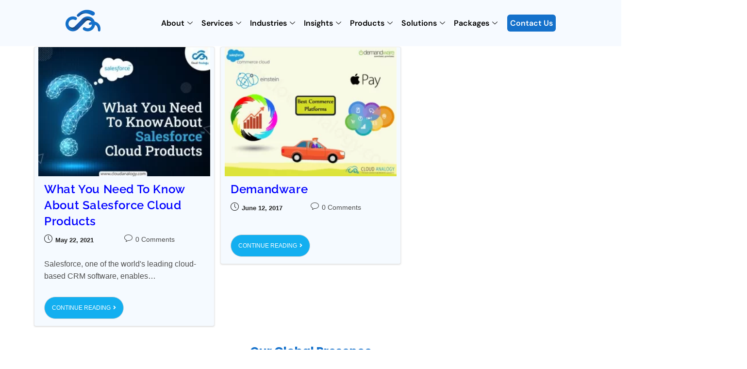

--- FILE ---
content_type: text/html; charset=UTF-8
request_url: https://blog.cloudanalogy.com/tag/salesforce-clouds/
body_size: 58875
content:

<!DOCTYPE html>
<html class="html" lang="en"itemscope="itemscope" itemtype="https://schema.org/Blog">
<head><meta http-equiv="Content-Type" content="text/html; charset=utf-8"><script>if(navigator.userAgent.match(/MSIE|Internet Explorer/i)||navigator.userAgent.match(/Trident\/7\..*?rv:11/i)){var href=document.location.href;if(!href.match(/[?&]nowprocket/)){if(href.indexOf("?")==-1){if(href.indexOf("#")==-1){document.location.href=href+"?nowprocket=1"}else{document.location.href=href.replace("#","?nowprocket=1#")}}else{if(href.indexOf("#")==-1){document.location.href=href+"&nowprocket=1"}else{document.location.href=href.replace("#","&nowprocket=1#")}}}}</script><script>(()=>{class RocketLazyLoadScripts{constructor(){this.v="2.0.4",this.userEvents=["keydown","keyup","mousedown","mouseup","mousemove","mouseover","mouseout","touchmove","touchstart","touchend","touchcancel","wheel","click","dblclick","input"],this.attributeEvents=["onblur","onclick","oncontextmenu","ondblclick","onfocus","onmousedown","onmouseenter","onmouseleave","onmousemove","onmouseout","onmouseover","onmouseup","onmousewheel","onscroll","onsubmit"]}async t(){this.i(),this.o(),/iP(ad|hone)/.test(navigator.userAgent)&&this.h(),this.u(),this.l(this),this.m(),this.k(this),this.p(this),this._(),await Promise.all([this.R(),this.L()]),this.lastBreath=Date.now(),this.S(this),this.P(),this.D(),this.O(),this.M(),await this.C(this.delayedScripts.normal),await this.C(this.delayedScripts.defer),await this.C(this.delayedScripts.async),await this.T(),await this.F(),await this.j(),await this.A(),window.dispatchEvent(new Event("rocket-allScriptsLoaded")),this.everythingLoaded=!0,this.lastTouchEnd&&await new Promise(t=>setTimeout(t,500-Date.now()+this.lastTouchEnd)),this.I(),this.H(),this.U(),this.W()}i(){this.CSPIssue=sessionStorage.getItem("rocketCSPIssue"),document.addEventListener("securitypolicyviolation",t=>{this.CSPIssue||"script-src-elem"!==t.violatedDirective||"data"!==t.blockedURI||(this.CSPIssue=!0,sessionStorage.setItem("rocketCSPIssue",!0))},{isRocket:!0})}o(){window.addEventListener("pageshow",t=>{this.persisted=t.persisted,this.realWindowLoadedFired=!0},{isRocket:!0}),window.addEventListener("pagehide",()=>{this.onFirstUserAction=null},{isRocket:!0})}h(){let t;function e(e){t=e}window.addEventListener("touchstart",e,{isRocket:!0}),window.addEventListener("touchend",function i(o){o.changedTouches[0]&&t.changedTouches[0]&&Math.abs(o.changedTouches[0].pageX-t.changedTouches[0].pageX)<10&&Math.abs(o.changedTouches[0].pageY-t.changedTouches[0].pageY)<10&&o.timeStamp-t.timeStamp<200&&(window.removeEventListener("touchstart",e,{isRocket:!0}),window.removeEventListener("touchend",i,{isRocket:!0}),"INPUT"===o.target.tagName&&"text"===o.target.type||(o.target.dispatchEvent(new TouchEvent("touchend",{target:o.target,bubbles:!0})),o.target.dispatchEvent(new MouseEvent("mouseover",{target:o.target,bubbles:!0})),o.target.dispatchEvent(new PointerEvent("click",{target:o.target,bubbles:!0,cancelable:!0,detail:1,clientX:o.changedTouches[0].clientX,clientY:o.changedTouches[0].clientY})),event.preventDefault()))},{isRocket:!0})}q(t){this.userActionTriggered||("mousemove"!==t.type||this.firstMousemoveIgnored?"keyup"===t.type||"mouseover"===t.type||"mouseout"===t.type||(this.userActionTriggered=!0,this.onFirstUserAction&&this.onFirstUserAction()):this.firstMousemoveIgnored=!0),"click"===t.type&&t.preventDefault(),t.stopPropagation(),t.stopImmediatePropagation(),"touchstart"===this.lastEvent&&"touchend"===t.type&&(this.lastTouchEnd=Date.now()),"click"===t.type&&(this.lastTouchEnd=0),this.lastEvent=t.type,t.composedPath&&t.composedPath()[0].getRootNode()instanceof ShadowRoot&&(t.rocketTarget=t.composedPath()[0]),this.savedUserEvents.push(t)}u(){this.savedUserEvents=[],this.userEventHandler=this.q.bind(this),this.userEvents.forEach(t=>window.addEventListener(t,this.userEventHandler,{passive:!1,isRocket:!0})),document.addEventListener("visibilitychange",this.userEventHandler,{isRocket:!0})}U(){this.userEvents.forEach(t=>window.removeEventListener(t,this.userEventHandler,{passive:!1,isRocket:!0})),document.removeEventListener("visibilitychange",this.userEventHandler,{isRocket:!0}),this.savedUserEvents.forEach(t=>{(t.rocketTarget||t.target).dispatchEvent(new window[t.constructor.name](t.type,t))})}m(){const t="return false",e=Array.from(this.attributeEvents,t=>"data-rocket-"+t),i="["+this.attributeEvents.join("],[")+"]",o="[data-rocket-"+this.attributeEvents.join("],[data-rocket-")+"]",s=(e,i,o)=>{o&&o!==t&&(e.setAttribute("data-rocket-"+i,o),e["rocket"+i]=new Function("event",o),e.setAttribute(i,t))};new MutationObserver(t=>{for(const n of t)"attributes"===n.type&&(n.attributeName.startsWith("data-rocket-")||this.everythingLoaded?n.attributeName.startsWith("data-rocket-")&&this.everythingLoaded&&this.N(n.target,n.attributeName.substring(12)):s(n.target,n.attributeName,n.target.getAttribute(n.attributeName))),"childList"===n.type&&n.addedNodes.forEach(t=>{if(t.nodeType===Node.ELEMENT_NODE)if(this.everythingLoaded)for(const i of[t,...t.querySelectorAll(o)])for(const t of i.getAttributeNames())e.includes(t)&&this.N(i,t.substring(12));else for(const e of[t,...t.querySelectorAll(i)])for(const t of e.getAttributeNames())this.attributeEvents.includes(t)&&s(e,t,e.getAttribute(t))})}).observe(document,{subtree:!0,childList:!0,attributeFilter:[...this.attributeEvents,...e]})}I(){this.attributeEvents.forEach(t=>{document.querySelectorAll("[data-rocket-"+t+"]").forEach(e=>{this.N(e,t)})})}N(t,e){const i=t.getAttribute("data-rocket-"+e);i&&(t.setAttribute(e,i),t.removeAttribute("data-rocket-"+e))}k(t){Object.defineProperty(HTMLElement.prototype,"onclick",{get(){return this.rocketonclick||null},set(e){this.rocketonclick=e,this.setAttribute(t.everythingLoaded?"onclick":"data-rocket-onclick","this.rocketonclick(event)")}})}S(t){function e(e,i){let o=e[i];e[i]=null,Object.defineProperty(e,i,{get:()=>o,set(s){t.everythingLoaded?o=s:e["rocket"+i]=o=s}})}e(document,"onreadystatechange"),e(window,"onload"),e(window,"onpageshow");try{Object.defineProperty(document,"readyState",{get:()=>t.rocketReadyState,set(e){t.rocketReadyState=e},configurable:!0}),document.readyState="loading"}catch(t){console.log("WPRocket DJE readyState conflict, bypassing")}}l(t){this.originalAddEventListener=EventTarget.prototype.addEventListener,this.originalRemoveEventListener=EventTarget.prototype.removeEventListener,this.savedEventListeners=[],EventTarget.prototype.addEventListener=function(e,i,o){o&&o.isRocket||!t.B(e,this)&&!t.userEvents.includes(e)||t.B(e,this)&&!t.userActionTriggered||e.startsWith("rocket-")||t.everythingLoaded?t.originalAddEventListener.call(this,e,i,o):(t.savedEventListeners.push({target:this,remove:!1,type:e,func:i,options:o}),"mouseenter"!==e&&"mouseleave"!==e||t.originalAddEventListener.call(this,e,t.savedUserEvents.push,o))},EventTarget.prototype.removeEventListener=function(e,i,o){o&&o.isRocket||!t.B(e,this)&&!t.userEvents.includes(e)||t.B(e,this)&&!t.userActionTriggered||e.startsWith("rocket-")||t.everythingLoaded?t.originalRemoveEventListener.call(this,e,i,o):t.savedEventListeners.push({target:this,remove:!0,type:e,func:i,options:o})}}J(t,e){this.savedEventListeners=this.savedEventListeners.filter(i=>{let o=i.type,s=i.target||window;return e!==o||t!==s||(this.B(o,s)&&(i.type="rocket-"+o),this.$(i),!1)})}H(){EventTarget.prototype.addEventListener=this.originalAddEventListener,EventTarget.prototype.removeEventListener=this.originalRemoveEventListener,this.savedEventListeners.forEach(t=>this.$(t))}$(t){t.remove?this.originalRemoveEventListener.call(t.target,t.type,t.func,t.options):this.originalAddEventListener.call(t.target,t.type,t.func,t.options)}p(t){let e;function i(e){return t.everythingLoaded?e:e.split(" ").map(t=>"load"===t||t.startsWith("load.")?"rocket-jquery-load":t).join(" ")}function o(o){function s(e){const s=o.fn[e];o.fn[e]=o.fn.init.prototype[e]=function(){return this[0]===window&&t.userActionTriggered&&("string"==typeof arguments[0]||arguments[0]instanceof String?arguments[0]=i(arguments[0]):"object"==typeof arguments[0]&&Object.keys(arguments[0]).forEach(t=>{const e=arguments[0][t];delete arguments[0][t],arguments[0][i(t)]=e})),s.apply(this,arguments),this}}if(o&&o.fn&&!t.allJQueries.includes(o)){const e={DOMContentLoaded:[],"rocket-DOMContentLoaded":[]};for(const t in e)document.addEventListener(t,()=>{e[t].forEach(t=>t())},{isRocket:!0});o.fn.ready=o.fn.init.prototype.ready=function(i){function s(){parseInt(o.fn.jquery)>2?setTimeout(()=>i.bind(document)(o)):i.bind(document)(o)}return"function"==typeof i&&(t.realDomReadyFired?!t.userActionTriggered||t.fauxDomReadyFired?s():e["rocket-DOMContentLoaded"].push(s):e.DOMContentLoaded.push(s)),o([])},s("on"),s("one"),s("off"),t.allJQueries.push(o)}e=o}t.allJQueries=[],o(window.jQuery),Object.defineProperty(window,"jQuery",{get:()=>e,set(t){o(t)}})}P(){const t=new Map;document.write=document.writeln=function(e){const i=document.currentScript,o=document.createRange(),s=i.parentElement;let n=t.get(i);void 0===n&&(n=i.nextSibling,t.set(i,n));const c=document.createDocumentFragment();o.setStart(c,0),c.appendChild(o.createContextualFragment(e)),s.insertBefore(c,n)}}async R(){return new Promise(t=>{this.userActionTriggered?t():this.onFirstUserAction=t})}async L(){return new Promise(t=>{document.addEventListener("DOMContentLoaded",()=>{this.realDomReadyFired=!0,t()},{isRocket:!0})})}async j(){return this.realWindowLoadedFired?Promise.resolve():new Promise(t=>{window.addEventListener("load",t,{isRocket:!0})})}M(){this.pendingScripts=[];this.scriptsMutationObserver=new MutationObserver(t=>{for(const e of t)e.addedNodes.forEach(t=>{"SCRIPT"!==t.tagName||t.noModule||t.isWPRocket||this.pendingScripts.push({script:t,promise:new Promise(e=>{const i=()=>{const i=this.pendingScripts.findIndex(e=>e.script===t);i>=0&&this.pendingScripts.splice(i,1),e()};t.addEventListener("load",i,{isRocket:!0}),t.addEventListener("error",i,{isRocket:!0}),setTimeout(i,1e3)})})})}),this.scriptsMutationObserver.observe(document,{childList:!0,subtree:!0})}async F(){await this.X(),this.pendingScripts.length?(await this.pendingScripts[0].promise,await this.F()):this.scriptsMutationObserver.disconnect()}D(){this.delayedScripts={normal:[],async:[],defer:[]},document.querySelectorAll("script[type$=rocketlazyloadscript]").forEach(t=>{t.hasAttribute("data-rocket-src")?t.hasAttribute("async")&&!1!==t.async?this.delayedScripts.async.push(t):t.hasAttribute("defer")&&!1!==t.defer||"module"===t.getAttribute("data-rocket-type")?this.delayedScripts.defer.push(t):this.delayedScripts.normal.push(t):this.delayedScripts.normal.push(t)})}async _(){await this.L();let t=[];document.querySelectorAll("script[type$=rocketlazyloadscript][data-rocket-src]").forEach(e=>{let i=e.getAttribute("data-rocket-src");if(i&&!i.startsWith("data:")){i.startsWith("//")&&(i=location.protocol+i);try{const o=new URL(i).origin;o!==location.origin&&t.push({src:o,crossOrigin:e.crossOrigin||"module"===e.getAttribute("data-rocket-type")})}catch(t){}}}),t=[...new Map(t.map(t=>[JSON.stringify(t),t])).values()],this.Y(t,"preconnect")}async G(t){if(await this.K(),!0!==t.noModule||!("noModule"in HTMLScriptElement.prototype))return new Promise(e=>{let i;function o(){(i||t).setAttribute("data-rocket-status","executed"),e()}try{if(navigator.userAgent.includes("Firefox/")||""===navigator.vendor||this.CSPIssue)i=document.createElement("script"),[...t.attributes].forEach(t=>{let e=t.nodeName;"type"!==e&&("data-rocket-type"===e&&(e="type"),"data-rocket-src"===e&&(e="src"),i.setAttribute(e,t.nodeValue))}),t.text&&(i.text=t.text),t.nonce&&(i.nonce=t.nonce),i.hasAttribute("src")?(i.addEventListener("load",o,{isRocket:!0}),i.addEventListener("error",()=>{i.setAttribute("data-rocket-status","failed-network"),e()},{isRocket:!0}),setTimeout(()=>{i.isConnected||e()},1)):(i.text=t.text,o()),i.isWPRocket=!0,t.parentNode.replaceChild(i,t);else{const i=t.getAttribute("data-rocket-type"),s=t.getAttribute("data-rocket-src");i?(t.type=i,t.removeAttribute("data-rocket-type")):t.removeAttribute("type"),t.addEventListener("load",o,{isRocket:!0}),t.addEventListener("error",i=>{this.CSPIssue&&i.target.src.startsWith("data:")?(console.log("WPRocket: CSP fallback activated"),t.removeAttribute("src"),this.G(t).then(e)):(t.setAttribute("data-rocket-status","failed-network"),e())},{isRocket:!0}),s?(t.fetchPriority="high",t.removeAttribute("data-rocket-src"),t.src=s):t.src="data:text/javascript;base64,"+window.btoa(unescape(encodeURIComponent(t.text)))}}catch(i){t.setAttribute("data-rocket-status","failed-transform"),e()}});t.setAttribute("data-rocket-status","skipped")}async C(t){const e=t.shift();return e?(e.isConnected&&await this.G(e),this.C(t)):Promise.resolve()}O(){this.Y([...this.delayedScripts.normal,...this.delayedScripts.defer,...this.delayedScripts.async],"preload")}Y(t,e){this.trash=this.trash||[];let i=!0;var o=document.createDocumentFragment();t.forEach(t=>{const s=t.getAttribute&&t.getAttribute("data-rocket-src")||t.src;if(s&&!s.startsWith("data:")){const n=document.createElement("link");n.href=s,n.rel=e,"preconnect"!==e&&(n.as="script",n.fetchPriority=i?"high":"low"),t.getAttribute&&"module"===t.getAttribute("data-rocket-type")&&(n.crossOrigin=!0),t.crossOrigin&&(n.crossOrigin=t.crossOrigin),t.integrity&&(n.integrity=t.integrity),t.nonce&&(n.nonce=t.nonce),o.appendChild(n),this.trash.push(n),i=!1}}),document.head.appendChild(o)}W(){this.trash.forEach(t=>t.remove())}async T(){try{document.readyState="interactive"}catch(t){}this.fauxDomReadyFired=!0;try{await this.K(),this.J(document,"readystatechange"),document.dispatchEvent(new Event("rocket-readystatechange")),await this.K(),document.rocketonreadystatechange&&document.rocketonreadystatechange(),await this.K(),this.J(document,"DOMContentLoaded"),document.dispatchEvent(new Event("rocket-DOMContentLoaded")),await this.K(),this.J(window,"DOMContentLoaded"),window.dispatchEvent(new Event("rocket-DOMContentLoaded"))}catch(t){console.error(t)}}async A(){try{document.readyState="complete"}catch(t){}try{await this.K(),this.J(document,"readystatechange"),document.dispatchEvent(new Event("rocket-readystatechange")),await this.K(),document.rocketonreadystatechange&&document.rocketonreadystatechange(),await this.K(),this.J(window,"load"),window.dispatchEvent(new Event("rocket-load")),await this.K(),window.rocketonload&&window.rocketonload(),await this.K(),this.allJQueries.forEach(t=>t(window).trigger("rocket-jquery-load")),await this.K(),this.J(window,"pageshow");const t=new Event("rocket-pageshow");t.persisted=this.persisted,window.dispatchEvent(t),await this.K(),window.rocketonpageshow&&window.rocketonpageshow({persisted:this.persisted})}catch(t){console.error(t)}}async K(){Date.now()-this.lastBreath>45&&(await this.X(),this.lastBreath=Date.now())}async X(){return document.hidden?new Promise(t=>setTimeout(t)):new Promise(t=>requestAnimationFrame(t))}B(t,e){return e===document&&"readystatechange"===t||(e===document&&"DOMContentLoaded"===t||(e===window&&"DOMContentLoaded"===t||(e===window&&"load"===t||e===window&&"pageshow"===t)))}static run(){(new RocketLazyLoadScripts).t()}}RocketLazyLoadScripts.run()})();</script>
	
	<link rel="profile" href="http://gmpg.org/xfn/11">
    <meta name="google-site-verification" content="RULfwkFrED6oWC08RA45GBsa6x3sh4w50uvdNswMb6c" />
    
	<meta name='robots' content='index, follow, max-image-preview:large, max-snippet:-1, max-video-preview:-1' />
	<style>img:is([sizes="auto" i], [sizes^="auto," i]) { contain-intrinsic-size: 3000px 1500px }</style>
	<meta name="viewport" content="width=device-width, initial-scale=1">
	<!-- This site is optimized with the Yoast SEO plugin v26.1.1 - https://yoast.com/wordpress/plugins/seo/ -->
	<title>Salesforce Clouds Archives - Top Salesforce Blog | Cloud Analogy</title>
<link data-rocket-preload as="style" href="https://fonts.googleapis.com/css?family=Raleway%3A100%2C200%2C300%2C400%2C500%2C600%2C700%2C800%2C900%2C100i%2C200i%2C300i%2C400i%2C500i%2C600i%2C700i%2C800i%2C900i&#038;subset=latin&#038;display=swap" rel="preload">
<link href="https://fonts.googleapis.com/css?family=Raleway%3A100%2C200%2C300%2C400%2C500%2C600%2C700%2C800%2C900%2C100i%2C200i%2C300i%2C400i%2C500i%2C600i%2C700i%2C800i%2C900i&#038;subset=latin&#038;display=swap" media="print" onload="this.media=&#039;all&#039;" rel="stylesheet">
<noscript><link rel="stylesheet" href="https://fonts.googleapis.com/css?family=Raleway%3A100%2C200%2C300%2C400%2C500%2C600%2C700%2C800%2C900%2C100i%2C200i%2C300i%2C400i%2C500i%2C600i%2C700i%2C800i%2C900i&#038;subset=latin&#038;display=swap"></noscript>
	<link rel="canonical" href="https://blog.cloudanalogy.com/tag/salesforce-clouds/" />
	<meta property="og:locale" content="en_US" />
	<meta property="og:type" content="article" />
	<meta property="og:title" content="Salesforce Clouds Archives - Top Salesforce Blog | Cloud Analogy" />
	<meta property="og:url" content="https://blog.cloudanalogy.com/tag/salesforce-clouds/" />
	<meta property="og:site_name" content="Top Salesforce Blog | Cloud Analogy" />
	<meta name="twitter:card" content="summary_large_image" />
	<script type="application/ld+json" class="yoast-schema-graph">{"@context":"https://schema.org","@graph":[{"@type":"CollectionPage","@id":"https://blog.cloudanalogy.com/tag/salesforce-clouds/","url":"https://blog.cloudanalogy.com/tag/salesforce-clouds/","name":"Salesforce Clouds Archives - Top Salesforce Blog | Cloud Analogy","isPartOf":{"@id":"https://blog.cloudanalogy.com/#website"},"primaryImageOfPage":{"@id":"https://blog.cloudanalogy.com/tag/salesforce-clouds/#primaryimage"},"image":{"@id":"https://blog.cloudanalogy.com/tag/salesforce-clouds/#primaryimage"},"thumbnailUrl":"https://blog.cloudanalogy.com/wp-content/uploads/2021/05/What-do-you-need-to-know-about-salesforce...jpg","breadcrumb":{"@id":"https://blog.cloudanalogy.com/tag/salesforce-clouds/#breadcrumb"},"inLanguage":"en"},{"@type":"ImageObject","inLanguage":"en","@id":"https://blog.cloudanalogy.com/tag/salesforce-clouds/#primaryimage","url":"https://blog.cloudanalogy.com/wp-content/uploads/2021/05/What-do-you-need-to-know-about-salesforce...jpg","contentUrl":"https://blog.cloudanalogy.com/wp-content/uploads/2021/05/What-do-you-need-to-know-about-salesforce...jpg","width":800,"height":600},{"@type":"BreadcrumbList","@id":"https://blog.cloudanalogy.com/tag/salesforce-clouds/#breadcrumb","itemListElement":[{"@type":"ListItem","position":1,"name":"Home","item":"https://blog.cloudanalogy.com/"},{"@type":"ListItem","position":2,"name":"Salesforce Clouds"}]},{"@type":"WebSite","@id":"https://blog.cloudanalogy.com/#website","url":"https://blog.cloudanalogy.com/","name":"Top Salesforce Blog | Cloud Analogy","description":"Salesforce Certified Consultants &amp; Developers in USA","publisher":{"@id":"https://blog.cloudanalogy.com/#organization"},"potentialAction":[{"@type":"SearchAction","target":{"@type":"EntryPoint","urlTemplate":"https://blog.cloudanalogy.com/?s={search_term_string}"},"query-input":{"@type":"PropertyValueSpecification","valueRequired":true,"valueName":"search_term_string"}}],"inLanguage":"en"},{"@type":"Organization","@id":"https://blog.cloudanalogy.com/#organization","name":"Top Salesforce Blog | Cloud Analogy","url":"https://blog.cloudanalogy.com/","logo":{"@type":"ImageObject","inLanguage":"en","@id":"https://blog.cloudanalogy.com/#/schema/logo/image/","url":"https://blog.cloudanalogy.com/wp-content/uploads/2022/03/cropped-cropped-CA_logo.png","contentUrl":"https://blog.cloudanalogy.com/wp-content/uploads/2022/03/cropped-cropped-CA_logo.png","width":120,"height":79,"caption":"Top Salesforce Blog | Cloud Analogy"},"image":{"@id":"https://blog.cloudanalogy.com/#/schema/logo/image/"}}]}</script>
	<!-- / Yoast SEO plugin. -->


<link rel='dns-prefetch' href='//fonts.googleapis.com' />
<link href='https://fonts.gstatic.com' crossorigin rel='preconnect' />
<link rel="alternate" type="application/rss+xml" title="Top Salesforce Blog | Cloud Analogy &raquo; Feed" href="https://blog.cloudanalogy.com/feed/" />
<link rel="alternate" type="application/rss+xml" title="Top Salesforce Blog | Cloud Analogy &raquo; Comments Feed" href="https://blog.cloudanalogy.com/comments/feed/" />
<link rel="alternate" type="application/rss+xml" title="Top Salesforce Blog | Cloud Analogy &raquo; Salesforce Clouds Tag Feed" href="https://blog.cloudanalogy.com/tag/salesforce-clouds/feed/" />
<link rel='stylesheet' id='elementor-frontend-css' href='https://blog.cloudanalogy.com/wp-content/plugins/elementor/assets/css/frontend.min.css?ver=3.33.4' media='all' />
<link rel='stylesheet' id='elementor-post-22812-css' href='https://blog.cloudanalogy.com/wp-content/uploads/elementor/css/post-22812.css?ver=1766015308' media='all' />
<link data-minify="1" rel='stylesheet' id='dashicons-css' href='https://blog.cloudanalogy.com/wp-content/cache/min/1/wp-includes/css/dashicons.min.css?ver=1768568729' media='all' />
<link rel='stylesheet' id='post-views-counter-frontend-css' href='https://blog.cloudanalogy.com/wp-content/plugins/post-views-counter/css/frontend.min.css?ver=1.5.5' media='all' />
<style id='wp-emoji-styles-inline-css'>

	img.wp-smiley, img.emoji {
		display: inline !important;
		border: none !important;
		box-shadow: none !important;
		height: 1em !important;
		width: 1em !important;
		margin: 0 0.07em !important;
		vertical-align: -0.1em !important;
		background: none !important;
		padding: 0 !important;
	}
</style>
<link rel='stylesheet' id='wp-block-library-css' href='https://blog.cloudanalogy.com/wp-includes/css/dist/block-library/style.min.css?ver=6.8.3' media='all' />
<style id='wp-block-library-theme-inline-css'>
.wp-block-audio :where(figcaption){color:#555;font-size:13px;text-align:center}.is-dark-theme .wp-block-audio :where(figcaption){color:#ffffffa6}.wp-block-audio{margin:0 0 1em}.wp-block-code{border:1px solid #ccc;border-radius:4px;font-family:Menlo,Consolas,monaco,monospace;padding:.8em 1em}.wp-block-embed :where(figcaption){color:#555;font-size:13px;text-align:center}.is-dark-theme .wp-block-embed :where(figcaption){color:#ffffffa6}.wp-block-embed{margin:0 0 1em}.blocks-gallery-caption{color:#555;font-size:13px;text-align:center}.is-dark-theme .blocks-gallery-caption{color:#ffffffa6}:root :where(.wp-block-image figcaption){color:#555;font-size:13px;text-align:center}.is-dark-theme :root :where(.wp-block-image figcaption){color:#ffffffa6}.wp-block-image{margin:0 0 1em}.wp-block-pullquote{border-bottom:4px solid;border-top:4px solid;color:currentColor;margin-bottom:1.75em}.wp-block-pullquote cite,.wp-block-pullquote footer,.wp-block-pullquote__citation{color:currentColor;font-size:.8125em;font-style:normal;text-transform:uppercase}.wp-block-quote{border-left:.25em solid;margin:0 0 1.75em;padding-left:1em}.wp-block-quote cite,.wp-block-quote footer{color:currentColor;font-size:.8125em;font-style:normal;position:relative}.wp-block-quote:where(.has-text-align-right){border-left:none;border-right:.25em solid;padding-left:0;padding-right:1em}.wp-block-quote:where(.has-text-align-center){border:none;padding-left:0}.wp-block-quote.is-large,.wp-block-quote.is-style-large,.wp-block-quote:where(.is-style-plain){border:none}.wp-block-search .wp-block-search__label{font-weight:700}.wp-block-search__button{border:1px solid #ccc;padding:.375em .625em}:where(.wp-block-group.has-background){padding:1.25em 2.375em}.wp-block-separator.has-css-opacity{opacity:.4}.wp-block-separator{border:none;border-bottom:2px solid;margin-left:auto;margin-right:auto}.wp-block-separator.has-alpha-channel-opacity{opacity:1}.wp-block-separator:not(.is-style-wide):not(.is-style-dots){width:100px}.wp-block-separator.has-background:not(.is-style-dots){border-bottom:none;height:1px}.wp-block-separator.has-background:not(.is-style-wide):not(.is-style-dots){height:2px}.wp-block-table{margin:0 0 1em}.wp-block-table td,.wp-block-table th{word-break:normal}.wp-block-table :where(figcaption){color:#555;font-size:13px;text-align:center}.is-dark-theme .wp-block-table :where(figcaption){color:#ffffffa6}.wp-block-video :where(figcaption){color:#555;font-size:13px;text-align:center}.is-dark-theme .wp-block-video :where(figcaption){color:#ffffffa6}.wp-block-video{margin:0 0 1em}:root :where(.wp-block-template-part.has-background){margin-bottom:0;margin-top:0;padding:1.25em 2.375em}
</style>
<style id='classic-theme-styles-inline-css'>
/*! This file is auto-generated */
.wp-block-button__link{color:#fff;background-color:#32373c;border-radius:9999px;box-shadow:none;text-decoration:none;padding:calc(.667em + 2px) calc(1.333em + 2px);font-size:1.125em}.wp-block-file__button{background:#32373c;color:#fff;text-decoration:none}
</style>
<style id='safe-svg-svg-icon-style-inline-css'>
.safe-svg-cover{text-align:center}.safe-svg-cover .safe-svg-inside{display:inline-block;max-width:100%}.safe-svg-cover svg{fill:currentColor;height:100%;max-height:100%;max-width:100%;width:100%}

</style>
<link rel='stylesheet' id='wp-components-css' href='https://blog.cloudanalogy.com/wp-includes/css/dist/components/style.min.css?ver=6.8.3' media='all' />
<link rel='stylesheet' id='wp-preferences-css' href='https://blog.cloudanalogy.com/wp-includes/css/dist/preferences/style.min.css?ver=6.8.3' media='all' />
<link rel='stylesheet' id='wp-block-editor-css' href='https://blog.cloudanalogy.com/wp-includes/css/dist/block-editor/style.min.css?ver=6.8.3' media='all' />
<link data-minify="1" rel='stylesheet' id='popup-maker-block-library-style-css' href='https://blog.cloudanalogy.com/wp-content/cache/min/1/wp-content/plugins/popup-maker/dist/packages/block-library-style.css?ver=1768568729' media='all' />
<style id='global-styles-inline-css'>
:root{--wp--preset--aspect-ratio--square: 1;--wp--preset--aspect-ratio--4-3: 4/3;--wp--preset--aspect-ratio--3-4: 3/4;--wp--preset--aspect-ratio--3-2: 3/2;--wp--preset--aspect-ratio--2-3: 2/3;--wp--preset--aspect-ratio--16-9: 16/9;--wp--preset--aspect-ratio--9-16: 9/16;--wp--preset--color--black: #000000;--wp--preset--color--cyan-bluish-gray: #abb8c3;--wp--preset--color--white: #ffffff;--wp--preset--color--pale-pink: #f78da7;--wp--preset--color--vivid-red: #cf2e2e;--wp--preset--color--luminous-vivid-orange: #ff6900;--wp--preset--color--luminous-vivid-amber: #fcb900;--wp--preset--color--light-green-cyan: #7bdcb5;--wp--preset--color--vivid-green-cyan: #00d084;--wp--preset--color--pale-cyan-blue: #8ed1fc;--wp--preset--color--vivid-cyan-blue: #0693e3;--wp--preset--color--vivid-purple: #9b51e0;--wp--preset--gradient--vivid-cyan-blue-to-vivid-purple: linear-gradient(135deg,rgba(6,147,227,1) 0%,rgb(155,81,224) 100%);--wp--preset--gradient--light-green-cyan-to-vivid-green-cyan: linear-gradient(135deg,rgb(122,220,180) 0%,rgb(0,208,130) 100%);--wp--preset--gradient--luminous-vivid-amber-to-luminous-vivid-orange: linear-gradient(135deg,rgba(252,185,0,1) 0%,rgba(255,105,0,1) 100%);--wp--preset--gradient--luminous-vivid-orange-to-vivid-red: linear-gradient(135deg,rgba(255,105,0,1) 0%,rgb(207,46,46) 100%);--wp--preset--gradient--very-light-gray-to-cyan-bluish-gray: linear-gradient(135deg,rgb(238,238,238) 0%,rgb(169,184,195) 100%);--wp--preset--gradient--cool-to-warm-spectrum: linear-gradient(135deg,rgb(74,234,220) 0%,rgb(151,120,209) 20%,rgb(207,42,186) 40%,rgb(238,44,130) 60%,rgb(251,105,98) 80%,rgb(254,248,76) 100%);--wp--preset--gradient--blush-light-purple: linear-gradient(135deg,rgb(255,206,236) 0%,rgb(152,150,240) 100%);--wp--preset--gradient--blush-bordeaux: linear-gradient(135deg,rgb(254,205,165) 0%,rgb(254,45,45) 50%,rgb(107,0,62) 100%);--wp--preset--gradient--luminous-dusk: linear-gradient(135deg,rgb(255,203,112) 0%,rgb(199,81,192) 50%,rgb(65,88,208) 100%);--wp--preset--gradient--pale-ocean: linear-gradient(135deg,rgb(255,245,203) 0%,rgb(182,227,212) 50%,rgb(51,167,181) 100%);--wp--preset--gradient--electric-grass: linear-gradient(135deg,rgb(202,248,128) 0%,rgb(113,206,126) 100%);--wp--preset--gradient--midnight: linear-gradient(135deg,rgb(2,3,129) 0%,rgb(40,116,252) 100%);--wp--preset--font-size--small: 13px;--wp--preset--font-size--medium: 20px;--wp--preset--font-size--large: 36px;--wp--preset--font-size--x-large: 42px;--wp--preset--spacing--20: 0.44rem;--wp--preset--spacing--30: 0.67rem;--wp--preset--spacing--40: 1rem;--wp--preset--spacing--50: 1.5rem;--wp--preset--spacing--60: 2.25rem;--wp--preset--spacing--70: 3.38rem;--wp--preset--spacing--80: 5.06rem;--wp--preset--shadow--natural: 6px 6px 9px rgba(0, 0, 0, 0.2);--wp--preset--shadow--deep: 12px 12px 50px rgba(0, 0, 0, 0.4);--wp--preset--shadow--sharp: 6px 6px 0px rgba(0, 0, 0, 0.2);--wp--preset--shadow--outlined: 6px 6px 0px -3px rgba(255, 255, 255, 1), 6px 6px rgba(0, 0, 0, 1);--wp--preset--shadow--crisp: 6px 6px 0px rgba(0, 0, 0, 1);}:where(.is-layout-flex){gap: 0.5em;}:where(.is-layout-grid){gap: 0.5em;}body .is-layout-flex{display: flex;}.is-layout-flex{flex-wrap: wrap;align-items: center;}.is-layout-flex > :is(*, div){margin: 0;}body .is-layout-grid{display: grid;}.is-layout-grid > :is(*, div){margin: 0;}:where(.wp-block-columns.is-layout-flex){gap: 2em;}:where(.wp-block-columns.is-layout-grid){gap: 2em;}:where(.wp-block-post-template.is-layout-flex){gap: 1.25em;}:where(.wp-block-post-template.is-layout-grid){gap: 1.25em;}.has-black-color{color: var(--wp--preset--color--black) !important;}.has-cyan-bluish-gray-color{color: var(--wp--preset--color--cyan-bluish-gray) !important;}.has-white-color{color: var(--wp--preset--color--white) !important;}.has-pale-pink-color{color: var(--wp--preset--color--pale-pink) !important;}.has-vivid-red-color{color: var(--wp--preset--color--vivid-red) !important;}.has-luminous-vivid-orange-color{color: var(--wp--preset--color--luminous-vivid-orange) !important;}.has-luminous-vivid-amber-color{color: var(--wp--preset--color--luminous-vivid-amber) !important;}.has-light-green-cyan-color{color: var(--wp--preset--color--light-green-cyan) !important;}.has-vivid-green-cyan-color{color: var(--wp--preset--color--vivid-green-cyan) !important;}.has-pale-cyan-blue-color{color: var(--wp--preset--color--pale-cyan-blue) !important;}.has-vivid-cyan-blue-color{color: var(--wp--preset--color--vivid-cyan-blue) !important;}.has-vivid-purple-color{color: var(--wp--preset--color--vivid-purple) !important;}.has-black-background-color{background-color: var(--wp--preset--color--black) !important;}.has-cyan-bluish-gray-background-color{background-color: var(--wp--preset--color--cyan-bluish-gray) !important;}.has-white-background-color{background-color: var(--wp--preset--color--white) !important;}.has-pale-pink-background-color{background-color: var(--wp--preset--color--pale-pink) !important;}.has-vivid-red-background-color{background-color: var(--wp--preset--color--vivid-red) !important;}.has-luminous-vivid-orange-background-color{background-color: var(--wp--preset--color--luminous-vivid-orange) !important;}.has-luminous-vivid-amber-background-color{background-color: var(--wp--preset--color--luminous-vivid-amber) !important;}.has-light-green-cyan-background-color{background-color: var(--wp--preset--color--light-green-cyan) !important;}.has-vivid-green-cyan-background-color{background-color: var(--wp--preset--color--vivid-green-cyan) !important;}.has-pale-cyan-blue-background-color{background-color: var(--wp--preset--color--pale-cyan-blue) !important;}.has-vivid-cyan-blue-background-color{background-color: var(--wp--preset--color--vivid-cyan-blue) !important;}.has-vivid-purple-background-color{background-color: var(--wp--preset--color--vivid-purple) !important;}.has-black-border-color{border-color: var(--wp--preset--color--black) !important;}.has-cyan-bluish-gray-border-color{border-color: var(--wp--preset--color--cyan-bluish-gray) !important;}.has-white-border-color{border-color: var(--wp--preset--color--white) !important;}.has-pale-pink-border-color{border-color: var(--wp--preset--color--pale-pink) !important;}.has-vivid-red-border-color{border-color: var(--wp--preset--color--vivid-red) !important;}.has-luminous-vivid-orange-border-color{border-color: var(--wp--preset--color--luminous-vivid-orange) !important;}.has-luminous-vivid-amber-border-color{border-color: var(--wp--preset--color--luminous-vivid-amber) !important;}.has-light-green-cyan-border-color{border-color: var(--wp--preset--color--light-green-cyan) !important;}.has-vivid-green-cyan-border-color{border-color: var(--wp--preset--color--vivid-green-cyan) !important;}.has-pale-cyan-blue-border-color{border-color: var(--wp--preset--color--pale-cyan-blue) !important;}.has-vivid-cyan-blue-border-color{border-color: var(--wp--preset--color--vivid-cyan-blue) !important;}.has-vivid-purple-border-color{border-color: var(--wp--preset--color--vivid-purple) !important;}.has-vivid-cyan-blue-to-vivid-purple-gradient-background{background: var(--wp--preset--gradient--vivid-cyan-blue-to-vivid-purple) !important;}.has-light-green-cyan-to-vivid-green-cyan-gradient-background{background: var(--wp--preset--gradient--light-green-cyan-to-vivid-green-cyan) !important;}.has-luminous-vivid-amber-to-luminous-vivid-orange-gradient-background{background: var(--wp--preset--gradient--luminous-vivid-amber-to-luminous-vivid-orange) !important;}.has-luminous-vivid-orange-to-vivid-red-gradient-background{background: var(--wp--preset--gradient--luminous-vivid-orange-to-vivid-red) !important;}.has-very-light-gray-to-cyan-bluish-gray-gradient-background{background: var(--wp--preset--gradient--very-light-gray-to-cyan-bluish-gray) !important;}.has-cool-to-warm-spectrum-gradient-background{background: var(--wp--preset--gradient--cool-to-warm-spectrum) !important;}.has-blush-light-purple-gradient-background{background: var(--wp--preset--gradient--blush-light-purple) !important;}.has-blush-bordeaux-gradient-background{background: var(--wp--preset--gradient--blush-bordeaux) !important;}.has-luminous-dusk-gradient-background{background: var(--wp--preset--gradient--luminous-dusk) !important;}.has-pale-ocean-gradient-background{background: var(--wp--preset--gradient--pale-ocean) !important;}.has-electric-grass-gradient-background{background: var(--wp--preset--gradient--electric-grass) !important;}.has-midnight-gradient-background{background: var(--wp--preset--gradient--midnight) !important;}.has-small-font-size{font-size: var(--wp--preset--font-size--small) !important;}.has-medium-font-size{font-size: var(--wp--preset--font-size--medium) !important;}.has-large-font-size{font-size: var(--wp--preset--font-size--large) !important;}.has-x-large-font-size{font-size: var(--wp--preset--font-size--x-large) !important;}
:where(.wp-block-post-template.is-layout-flex){gap: 1.25em;}:where(.wp-block-post-template.is-layout-grid){gap: 1.25em;}
:where(.wp-block-columns.is-layout-flex){gap: 2em;}:where(.wp-block-columns.is-layout-grid){gap: 2em;}
:root :where(.wp-block-pullquote){font-size: 1.5em;line-height: 1.6;}
</style>
<link data-minify="1" rel='stylesheet' id='mytheme-style-audio-css' href='https://blog.cloudanalogy.com/wp-content/cache/min/1/wp-content/plugins/BlogToAudio/css/audio-action.css?ver=1768568729' media='all' />
<link data-minify="1" rel='stylesheet' id='htslider-widgets-css' href='https://blog.cloudanalogy.com/wp-content/cache/min/1/wp-content/plugins/ht-slider-for-elementor/assets/css/ht-slider-widgets.css?ver=1768568729' media='all' />
<link rel='stylesheet' id='elementor-post-22833-css' href='https://blog.cloudanalogy.com/wp-content/uploads/elementor/css/post-22833.css?ver=1766015308' media='all' />
<link rel='stylesheet' id='elementor-post-22720-css' href='https://blog.cloudanalogy.com/wp-content/uploads/elementor/css/post-22720.css?ver=1766015308' media='all' />
<link rel='stylesheet' id='elementor-post-8706-css' href='https://blog.cloudanalogy.com/wp-content/uploads/elementor/css/post-8706.css?ver=1766015308' media='all' />
<link data-minify="1" rel='stylesheet' id='font-awesome-css' href='https://blog.cloudanalogy.com/wp-content/cache/min/1/wp-content/themes/oceanwp/assets/fonts/fontawesome/css/all.min.css?ver=1768568729' media='all' />
<link data-minify="1" rel='stylesheet' id='simple-line-icons-css' href='https://blog.cloudanalogy.com/wp-content/cache/min/1/wp-content/themes/oceanwp/assets/css/third/simple-line-icons.min.css?ver=1768568729' media='all' />
<link rel='stylesheet' id='oceanwp-style-css' href='https://blog.cloudanalogy.com/wp-content/themes/oceanwp/assets/css/style.min.css?ver=1.5.32.1543908685' media='all' />

<link data-minify="1" rel="preload" class="mv-grow-style" href="https://blog.cloudanalogy.com/wp-content/cache/min/1/wp-content/plugins/social-pug/assets/dist/style-frontend-pro.css?ver=1768568729" as="style"><noscript><link data-minify="1" rel='stylesheet' id='dpsp-frontend-style-pro-css' href='https://blog.cloudanalogy.com/wp-content/cache/min/1/wp-content/plugins/social-pug/assets/dist/style-frontend-pro.css?ver=1768568729' media='all' />
</noscript><style id='dpsp-frontend-style-pro-inline-css'>

				@media screen and ( max-width : 720px ) {
					.dpsp-content-wrapper.dpsp-hide-on-mobile,
					.dpsp-share-text.dpsp-hide-on-mobile {
						display: none;
					}
					.dpsp-has-spacing .dpsp-networks-btns-wrapper li {
						margin:0 2% 10px 0;
					}
					.dpsp-network-btn.dpsp-has-label:not(.dpsp-has-count) {
						max-height: 40px;
						padding: 0;
						justify-content: center;
					}
					.dpsp-content-wrapper.dpsp-size-small .dpsp-network-btn.dpsp-has-label:not(.dpsp-has-count){
						max-height: 32px;
					}
					.dpsp-content-wrapper.dpsp-size-large .dpsp-network-btn.dpsp-has-label:not(.dpsp-has-count){
						max-height: 46px;
					}
				}
			
			@media screen and ( max-width : 720px ) {
				aside#dpsp-floating-sidebar.dpsp-hide-on-mobile.opened {
					display: none;
				}
			}
			
</style>
<link data-minify="1" rel='stylesheet' id='ekit-widget-styles-css' href='https://blog.cloudanalogy.com/wp-content/cache/min/1/wp-content/plugins/elementskit-lite/widgets/init/assets/css/widget-styles.css?ver=1768568729' media='all' />
<link data-minify="1" rel='stylesheet' id='ekit-responsive-css' href='https://blog.cloudanalogy.com/wp-content/cache/min/1/wp-content/plugins/elementskit-lite/widgets/init/assets/css/responsive.css?ver=1768568729' media='all' />
<link data-minify="1" rel='stylesheet' id='moove_gdpr_frontend-css' href='https://blog.cloudanalogy.com/wp-content/cache/min/1/wp-content/plugins/gdpr-cookie-compliance/dist/styles/gdpr-main.css?ver=1768568729' media='all' />
<style id='moove_gdpr_frontend-inline-css'>
#moove_gdpr_cookie_modal,#moove_gdpr_cookie_info_bar,.gdpr_cookie_settings_shortcode_content{font-family:&#039;Nunito&#039;,sans-serif}#moove_gdpr_save_popup_settings_button{background-color:#373737;color:#fff}#moove_gdpr_save_popup_settings_button:hover{background-color:#000}#moove_gdpr_cookie_info_bar .moove-gdpr-info-bar-container .moove-gdpr-info-bar-content a.mgbutton,#moove_gdpr_cookie_info_bar .moove-gdpr-info-bar-container .moove-gdpr-info-bar-content button.mgbutton{background-color:#0c4da2}#moove_gdpr_cookie_modal .moove-gdpr-modal-content .moove-gdpr-modal-footer-content .moove-gdpr-button-holder a.mgbutton,#moove_gdpr_cookie_modal .moove-gdpr-modal-content .moove-gdpr-modal-footer-content .moove-gdpr-button-holder button.mgbutton,.gdpr_cookie_settings_shortcode_content .gdpr-shr-button.button-green{background-color:#0c4da2;border-color:#0c4da2}#moove_gdpr_cookie_modal .moove-gdpr-modal-content .moove-gdpr-modal-footer-content .moove-gdpr-button-holder a.mgbutton:hover,#moove_gdpr_cookie_modal .moove-gdpr-modal-content .moove-gdpr-modal-footer-content .moove-gdpr-button-holder button.mgbutton:hover,.gdpr_cookie_settings_shortcode_content .gdpr-shr-button.button-green:hover{background-color:#fff;color:#0c4da2}#moove_gdpr_cookie_modal .moove-gdpr-modal-content .moove-gdpr-modal-close i,#moove_gdpr_cookie_modal .moove-gdpr-modal-content .moove-gdpr-modal-close span.gdpr-icon{background-color:#0c4da2;border:1px solid #0c4da2}#moove_gdpr_cookie_info_bar span.moove-gdpr-infobar-allow-all.focus-g,#moove_gdpr_cookie_info_bar span.moove-gdpr-infobar-allow-all:focus,#moove_gdpr_cookie_info_bar button.moove-gdpr-infobar-allow-all.focus-g,#moove_gdpr_cookie_info_bar button.moove-gdpr-infobar-allow-all:focus,#moove_gdpr_cookie_info_bar span.moove-gdpr-infobar-reject-btn.focus-g,#moove_gdpr_cookie_info_bar span.moove-gdpr-infobar-reject-btn:focus,#moove_gdpr_cookie_info_bar button.moove-gdpr-infobar-reject-btn.focus-g,#moove_gdpr_cookie_info_bar button.moove-gdpr-infobar-reject-btn:focus,#moove_gdpr_cookie_info_bar span.change-settings-button.focus-g,#moove_gdpr_cookie_info_bar span.change-settings-button:focus,#moove_gdpr_cookie_info_bar button.change-settings-button.focus-g,#moove_gdpr_cookie_info_bar button.change-settings-button:focus{-webkit-box-shadow:0 0 1px 3px #0c4da2;-moz-box-shadow:0 0 1px 3px #0c4da2;box-shadow:0 0 1px 3px #0c4da2}#moove_gdpr_cookie_modal .moove-gdpr-modal-content .moove-gdpr-modal-close i:hover,#moove_gdpr_cookie_modal .moove-gdpr-modal-content .moove-gdpr-modal-close span.gdpr-icon:hover,#moove_gdpr_cookie_info_bar span[data-href]>u.change-settings-button{color:#0c4da2}#moove_gdpr_cookie_modal .moove-gdpr-modal-content .moove-gdpr-modal-left-content #moove-gdpr-menu li.menu-item-selected a span.gdpr-icon,#moove_gdpr_cookie_modal .moove-gdpr-modal-content .moove-gdpr-modal-left-content #moove-gdpr-menu li.menu-item-selected button span.gdpr-icon{color:inherit}#moove_gdpr_cookie_modal .moove-gdpr-modal-content .moove-gdpr-modal-left-content #moove-gdpr-menu li a span.gdpr-icon,#moove_gdpr_cookie_modal .moove-gdpr-modal-content .moove-gdpr-modal-left-content #moove-gdpr-menu li button span.gdpr-icon{color:inherit}#moove_gdpr_cookie_modal .gdpr-acc-link{line-height:0;font-size:0;color:transparent;position:absolute}#moove_gdpr_cookie_modal .moove-gdpr-modal-content .moove-gdpr-modal-close:hover i,#moove_gdpr_cookie_modal .moove-gdpr-modal-content .moove-gdpr-modal-left-content #moove-gdpr-menu li a,#moove_gdpr_cookie_modal .moove-gdpr-modal-content .moove-gdpr-modal-left-content #moove-gdpr-menu li button,#moove_gdpr_cookie_modal .moove-gdpr-modal-content .moove-gdpr-modal-left-content #moove-gdpr-menu li button i,#moove_gdpr_cookie_modal .moove-gdpr-modal-content .moove-gdpr-modal-left-content #moove-gdpr-menu li a i,#moove_gdpr_cookie_modal .moove-gdpr-modal-content .moove-gdpr-tab-main .moove-gdpr-tab-main-content a:hover,#moove_gdpr_cookie_info_bar.moove-gdpr-dark-scheme .moove-gdpr-info-bar-container .moove-gdpr-info-bar-content a.mgbutton:hover,#moove_gdpr_cookie_info_bar.moove-gdpr-dark-scheme .moove-gdpr-info-bar-container .moove-gdpr-info-bar-content button.mgbutton:hover,#moove_gdpr_cookie_info_bar.moove-gdpr-dark-scheme .moove-gdpr-info-bar-container .moove-gdpr-info-bar-content a:hover,#moove_gdpr_cookie_info_bar.moove-gdpr-dark-scheme .moove-gdpr-info-bar-container .moove-gdpr-info-bar-content button:hover,#moove_gdpr_cookie_info_bar.moove-gdpr-dark-scheme .moove-gdpr-info-bar-container .moove-gdpr-info-bar-content span.change-settings-button:hover,#moove_gdpr_cookie_info_bar.moove-gdpr-dark-scheme .moove-gdpr-info-bar-container .moove-gdpr-info-bar-content button.change-settings-button:hover,#moove_gdpr_cookie_info_bar.moove-gdpr-dark-scheme .moove-gdpr-info-bar-container .moove-gdpr-info-bar-content u.change-settings-button:hover,#moove_gdpr_cookie_info_bar span[data-href]>u.change-settings-button,#moove_gdpr_cookie_info_bar.moove-gdpr-dark-scheme .moove-gdpr-info-bar-container .moove-gdpr-info-bar-content a.mgbutton.focus-g,#moove_gdpr_cookie_info_bar.moove-gdpr-dark-scheme .moove-gdpr-info-bar-container .moove-gdpr-info-bar-content button.mgbutton.focus-g,#moove_gdpr_cookie_info_bar.moove-gdpr-dark-scheme .moove-gdpr-info-bar-container .moove-gdpr-info-bar-content a.focus-g,#moove_gdpr_cookie_info_bar.moove-gdpr-dark-scheme .moove-gdpr-info-bar-container .moove-gdpr-info-bar-content button.focus-g,#moove_gdpr_cookie_info_bar.moove-gdpr-dark-scheme .moove-gdpr-info-bar-container .moove-gdpr-info-bar-content a.mgbutton:focus,#moove_gdpr_cookie_info_bar.moove-gdpr-dark-scheme .moove-gdpr-info-bar-container .moove-gdpr-info-bar-content button.mgbutton:focus,#moove_gdpr_cookie_info_bar.moove-gdpr-dark-scheme .moove-gdpr-info-bar-container .moove-gdpr-info-bar-content a:focus,#moove_gdpr_cookie_info_bar.moove-gdpr-dark-scheme .moove-gdpr-info-bar-container .moove-gdpr-info-bar-content button:focus,#moove_gdpr_cookie_info_bar.moove-gdpr-dark-scheme .moove-gdpr-info-bar-container .moove-gdpr-info-bar-content span.change-settings-button.focus-g,span.change-settings-button:focus,button.change-settings-button.focus-g,button.change-settings-button:focus,#moove_gdpr_cookie_info_bar.moove-gdpr-dark-scheme .moove-gdpr-info-bar-container .moove-gdpr-info-bar-content u.change-settings-button.focus-g,#moove_gdpr_cookie_info_bar.moove-gdpr-dark-scheme .moove-gdpr-info-bar-container .moove-gdpr-info-bar-content u.change-settings-button:focus{color:#0c4da2}#moove_gdpr_cookie_modal .moove-gdpr-branding.focus-g span,#moove_gdpr_cookie_modal .moove-gdpr-modal-content .moove-gdpr-tab-main a.focus-g,#moove_gdpr_cookie_modal .moove-gdpr-modal-content .moove-gdpr-tab-main .gdpr-cd-details-toggle.focus-g{color:#0c4da2}#moove_gdpr_cookie_modal.gdpr_lightbox-hide{display:none}
</style>
<link data-minify="1" rel='stylesheet' id='oe-widgets-style-css' href='https://blog.cloudanalogy.com/wp-content/cache/min/1/wp-content/plugins/ocean-extra/assets/css/widgets.css?ver=1768568729' media='all' />
<link data-minify="1" rel='stylesheet' id='oceanwp-custom-css' href='https://blog.cloudanalogy.com/wp-content/cache/min/1/wp-content/uploads/oceanwp/custom-style.css?ver=1768568729' media='all' />
<style id='rocket-lazyload-inline-css'>
.rll-youtube-player{position:relative;padding-bottom:56.23%;height:0;overflow:hidden;max-width:100%;}.rll-youtube-player:focus-within{outline: 2px solid currentColor;outline-offset: 5px;}.rll-youtube-player iframe{position:absolute;top:0;left:0;width:100%;height:100%;z-index:100;background:0 0}.rll-youtube-player img{bottom:0;display:block;left:0;margin:auto;max-width:100%;width:100%;position:absolute;right:0;top:0;border:none;height:auto;-webkit-transition:.4s all;-moz-transition:.4s all;transition:.4s all}.rll-youtube-player img:hover{-webkit-filter:brightness(75%)}.rll-youtube-player .play{height:100%;width:100%;left:0;top:0;position:absolute;background:url(https://blog.cloudanalogy.com/wp-content/plugins/rocket-lazy-load/assets/img/youtube.png) no-repeat center;background-color: transparent !important;cursor:pointer;border:none;}.wp-embed-responsive .wp-has-aspect-ratio .rll-youtube-player{position:absolute;padding-bottom:0;width:100%;height:100%;top:0;bottom:0;left:0;right:0}
</style>
<link data-minify="1" rel='stylesheet' id='elementor-gf-local-poppins-css' href='https://blog.cloudanalogy.com/wp-content/cache/min/1/wp-content/uploads/elementor/google-fonts/css/poppins.css?ver=1768568729' media='all' />
<link data-minify="1" rel='stylesheet' id='elementor-gf-local-dmsans-css' href='https://blog.cloudanalogy.com/wp-content/cache/min/1/wp-content/uploads/elementor/google-fonts/css/dmsans.css?ver=1768568729' media='all' />
<link data-minify="1" rel='stylesheet' id='elementor-gf-local-roboto-css' href='https://blog.cloudanalogy.com/wp-content/cache/min/1/wp-content/uploads/elementor/google-fonts/css/roboto.css?ver=1768568729' media='all' />
<link data-minify="1" rel='stylesheet' id='elementor-icons-ekiticons-css' href='https://blog.cloudanalogy.com/wp-content/cache/min/1/wp-content/plugins/elementskit-lite/modules/elementskit-icon-pack/assets/css/ekiticons.css?ver=1768568729' media='all' />
<link rel='stylesheet' id='elementor-icons-shared-0-css' href='https://blog.cloudanalogy.com/wp-content/plugins/elementor/assets/lib/font-awesome/css/fontawesome.min.css?ver=5.15.3' media='all' />
<link data-minify="1" rel='stylesheet' id='elementor-icons-fa-brands-css' href='https://blog.cloudanalogy.com/wp-content/cache/min/1/wp-content/plugins/elementor/assets/lib/font-awesome/css/brands.min.css?ver=1768568729' media='all' />
<!--n2css--><!--n2js--><script type="rocketlazyloadscript" data-rocket-src="https://blog.cloudanalogy.com/wp-content/plugins/BlogToAudio/js/audio-ui.min.js?ver=6.8.3" id="my_custom_script_audio-js" data-rocket-defer defer></script>
<script type="rocketlazyloadscript" data-rocket-src="https://blog.cloudanalogy.com/wp-content/plugins/BlogToAudio/js/plugin_action.js?ver=6.8.3" id="my_custom_scriptc_audio-js" data-rocket-defer defer></script>
<script type="rocketlazyloadscript" data-rocket-src="https://blog.cloudanalogy.com/wp-includes/js/jquery/jquery.min.js?ver=3.7.1" id="jquery-core-js" data-rocket-defer defer></script>
<script type="rocketlazyloadscript" data-rocket-src="https://blog.cloudanalogy.com/wp-includes/js/jquery/jquery-migrate.min.js?ver=3.4.1" id="jquery-migrate-js" data-rocket-defer defer></script>
<link rel="EditURI" type="application/rsd+xml" title="RSD" href="https://blog.cloudanalogy.com/xmlrpc.php?rsd" />
<meta name="generator" content="WordPress 6.8.3" />
<style type='text/css'> .ae_data .elementor-editor-element-setting {
            display:none !important;
            }
            </style><!-- start Simple Custom CSS and JS -->
<script type="rocketlazyloadscript">window.addEventListener('DOMContentLoaded', function() {
 



jQuery(function($){	
  
  $("#00N5w00000SEDDy").val(window.location);
  
  var getname1 ="Akshay";
  appendButton(getname1);
  
  var getname2 ="Deepali";
  appendButton(getname2);
  
  var getname3 ="Ajay";
  appendButton(getname3);
  
    
  var getname4 ="Suraj";
  appendButton(getname4);
  
  var getname5 ="sachin";
  appendButton(getname5);
  
    var getname6 ="nitish";
  appendButton(getname6);
  
    var getname7 ="ritika-pathak1";
  appendButton(getname7);


  function appendButton(getname){
  var $newdiv1 = $( "<div class='hire-wrapper-title'><a href='https://www.cloudanalogy-com-359806.hostingersite.com/hire-us/?hire-expert="+getname+"' id='"+getname+"'><button class='hireus' type='button'>Hire Me</button></a></div>" ); 
	$(".author-main").find('img[title|='+getname+']').after( $newdiv1);
}
  


});





});</script>
<!-- end Simple Custom CSS and JS -->
<!-- start Simple Custom CSS and JS -->
<!-- Calendly link widget begin -->
<link data-minify="1" href="https://blog.cloudanalogy.com/wp-content/cache/min/1/assets/external/widget.css?ver=1768568730" rel="stylesheet">
<script type="rocketlazyloadscript" data-minify="1" async data-rocket-src="https://blog.cloudanalogy.com/wp-content/cache/min/1/assets/external/widget.js?ver=1768568730" data-rocket-type="text/javascript"></script>
<!-- Calendly link widget end -->

<script type="rocketlazyloadscript">window.addEventListener('DOMContentLoaded', function() {
 jQuery(function($){	 
$(window).load(function() {
     $.getJSON('https://geolocation-db.com/json/')
         .done (function(location) {
          
       if(location.country_name ==="India"){
                 $("#qlwapp .qlwapp-toggle").attr("data-phone","917428535324");
           $("#qlwapp .qlwapp-toggle").attr("href"," https://web.whatsapp.com/send?phone=917428535324&text=");
        
       }else{
          $("#qlwapp .qlwapp-toggle").attr("data-phone","15166651885");         
       
           $("#qlwapp .qlwapp-toggle").attr("href"," https://web.whatsapp.com/send?phone=15166651885&text=");   
          }
        
         });
});
    

  
    
});
});</script>

<!-- end Simple Custom CSS and JS -->

<link data-minify="1" rel='stylesheet' id='126-css' href='https://blog.cloudanalogy.com/wp-content/cache/min/1/wp-content/uploads/custom-css-js/126.css?ver=1768568730' media='all' />
<style id="mystickymenu" type="text/css">#mysticky-nav { width:100%; position: static; height: auto !important; }#mysticky-nav.wrapfixed { position:fixed; left: 0px; margin-top:0px;  z-index: 99990; -webkit-transition: 0.3s; -moz-transition: 0.3s; -o-transition: 0.3s; transition: 0.3s; -ms-filter:"progid:DXImageTransform.Microsoft.Alpha(Opacity=100)"; filter: alpha(opacity=100); opacity:1; background-color: #f6faff;}#mysticky-nav.wrapfixed .myfixed{ background-color: #f6faff; position: relative;top: auto;left: auto;right: auto;}#mysticky-nav .myfixed { margin:0 auto; float:none; border:0px; background:none; max-width:100%; }</style>			<style type="text/css">
																															</style>
				<script type="rocketlazyloadscript">
		document.addEventListener("DOMContentLoaded", function() {
			if ( document.querySelector("#site-logo-inner a") ) {
				document.querySelector("#site-logo-inner a").setAttribute("href", "https://www.cloudanalogy.com");
			}
		});
	</script>
			<script type="rocketlazyloadscript">
			document.addEventListener("DOMContentLoaded", function() {
				if ( document.querySelector("#site-logo-inner a") ) {
					document.querySelector("#site-logo-inner a").setAttribute("target", "_self");
				}
			});
		</script>
		<meta name="generator" content="Elementor 3.33.4; features: additional_custom_breakpoints; settings: css_print_method-external, google_font-enabled, font_display-auto">
<meta name="hubbub-info" description="Hubbub 1.36.1">			<style>
				.e-con.e-parent:nth-of-type(n+4):not(.e-lazyloaded):not(.e-no-lazyload),
				.e-con.e-parent:nth-of-type(n+4):not(.e-lazyloaded):not(.e-no-lazyload) * {
					background-image: none !important;
				}
				@media screen and (max-height: 1024px) {
					.e-con.e-parent:nth-of-type(n+3):not(.e-lazyloaded):not(.e-no-lazyload),
					.e-con.e-parent:nth-of-type(n+3):not(.e-lazyloaded):not(.e-no-lazyload) * {
						background-image: none !important;
					}
				}
				@media screen and (max-height: 640px) {
					.e-con.e-parent:nth-of-type(n+2):not(.e-lazyloaded):not(.e-no-lazyload),
					.e-con.e-parent:nth-of-type(n+2):not(.e-lazyloaded):not(.e-no-lazyload) * {
						background-image: none !important;
					}
				}
			</style>
			<link rel="icon" href="https://blog.cloudanalogy.com/wp-content/uploads/2020/07/ca-new-logo-blue-500x500-150x150-1.png" sizes="32x32" />
<link rel="icon" href="https://blog.cloudanalogy.com/wp-content/uploads/2020/07/ca-new-logo-blue-500x500-150x150-1.png" sizes="192x192" />
<link rel="apple-touch-icon" href="https://blog.cloudanalogy.com/wp-content/uploads/2020/07/ca-new-logo-blue-500x500-150x150-1.png" />
<meta name="msapplication-TileImage" content="https://blog.cloudanalogy.com/wp-content/uploads/2020/07/ca-new-logo-blue-500x500-150x150-1.png" />
<noscript><style id="rocket-lazyload-nojs-css">.rll-youtube-player, [data-lazy-src]{display:none !important;}</style></noscript>    <!-- Global site tag (gtag.js) - Google Analytics -->
    <script type="rocketlazyloadscript" async data-rocket-src="https://www.googletagmanager.com/gtag/js?id=UA-128742187-2"></script>
    <script type="rocketlazyloadscript">
      window.dataLayer = window.dataLayer || [];
      function gtag(){dataLayer.push(arguments);}
      gtag('js', new Date());
    
      gtag('config', 'UA-128742187-2');
    </script>
    
    <!-- Google Tag Manager -->
<script type="rocketlazyloadscript">(function(w,d,s,l,i){w[l]=w[l]||[];w[l].push({'gtm.start':
new Date().getTime(),event:'gtm.js'});var f=d.getElementsByTagName(s)[0],
j=d.createElement(s),dl=l!='dataLayer'?'&l='+l:'';j.async=true;j.src=
'https://www.googletagmanager.com/gtm.js?id='+i+dl;f.parentNode.insertBefore(j,f);
})(window,document,'script','dataLayer','GTM-WZCTNVV');</script>
<!-- End Google Tag Manager -->

    
<meta name="generator" content="WP Rocket 3.20.0.1" data-wpr-features="wpr_delay_js wpr_defer_js wpr_minify_js wpr_image_dimensions wpr_minify_css wpr_preload_links wpr_desktop" /></head>

<body class="archive tag tag-salesforce-clouds tag-480 wp-custom-logo wp-embed-responsive wp-theme-oceanwp wp-child-theme-oceanwp-child oceanwp-theme dropdown-mobile content-full-width content-max-width has-breadcrumbs has-blog-grid elementor-default elementor-kit-16201">
    
    <!-- Google Tag Manager (noscript) -->
<noscript><iframe src="https://www.googletagmanager.com/ns.html?id=GTM-WZCTNVV"
height="0" width="0" style="display:none;visibility:hidden"></iframe></noscript>
<!-- End Google Tag Manager (noscript) -->


	
	<div data-rocket-location-hash="8d4cf696f26de01be85ad0a187dccab0" id="outer-wrap" class="site clr">

		
		<div data-rocket-location-hash="d32c78bb6c23ac2fe4709dc3c38ea82f" id="wrap" class="clr">

			
			
<header data-rocket-location-hash="83b6c95e1f1541f47b1ba271ae4d6383" id="site-header" class="custom-header clr" data-height="74" itemscope="itemscope" itemtype="https://schema.org/WPHeader" role="banner">

	
		

<div id="site-header-inner" class="clr container">

			<div data-elementor-type="wp-post" data-elementor-id="22833" class="elementor elementor-22833">
						<section class="elementor-section elementor-top-section elementor-element elementor-element-edaddda elementor-section-full_width elementor-section-height-default elementor-section-height-default" data-id="edaddda" data-element_type="section">
						<div class="elementor-container elementor-column-gap-no">
					<div class="elementor-column elementor-col-100 elementor-top-column elementor-element elementor-element-4a757de" data-id="4a757de" data-element_type="column">
			<div class="elementor-widget-wrap elementor-element-populated">
						<section class="elementor-section elementor-inner-section elementor-element elementor-element-e22f5c1 elementor-section-boxed elementor-section-height-default elementor-section-height-default" data-id="e22f5c1" data-element_type="section">
						<div class="elementor-container elementor-column-gap-default">
					<div class="elementor-column elementor-col-50 elementor-inner-column elementor-element elementor-element-dae0a7c" data-id="dae0a7c" data-element_type="column">
			<div class="elementor-widget-wrap elementor-element-populated">
						<div class="elementor-element elementor-element-6f87061 elementor-widget elementor-widget-image" data-id="6f87061" data-element_type="widget" data-widget_type="image.default">
				<div class="elementor-widget-container">
																<a href="https://blog.cloudanalogy.com/">
							<img width="72" height="45" src="data:image/svg+xml,%3Csvg%20xmlns='http://www.w3.org/2000/svg'%20viewBox='0%200%2072%2045'%3E%3C/svg%3E" class="attachment-full size-full wp-image-22835" alt="" data-lazy-src="https://blog.cloudanalogy.com/wp-content/uploads/2025/05/Group-1-2-1.png" /><noscript><img width="72" height="45" src="https://blog.cloudanalogy.com/wp-content/uploads/2025/05/Group-1-2-1.png" class="attachment-full size-full wp-image-22835" alt="" /></noscript>								</a>
															</div>
				</div>
					</div>
		</div>
				<div class="elementor-column elementor-col-50 elementor-inner-column elementor-element elementor-element-87ef49a" data-id="87ef49a" data-element_type="column">
			<div class="elementor-widget-wrap elementor-element-populated">
						<div class="elementor-element elementor-element-cfe80d4 elementor-hidden-tablet elementor-hidden-mobile elementor-widget elementor-widget-ekit-nav-menu" data-id="cfe80d4" data-element_type="widget" data-widget_type="ekit-nav-menu.default">
				<div class="elementor-widget-container">
							<nav class="ekit-wid-con ekit_menu_responsive_tablet" 
			data-hamburger-icon="" 
			data-hamburger-icon-type="icon" 
			data-responsive-breakpoint="1024">
			            <button class="elementskit-menu-hamburger elementskit-menu-toggler"  type="button" aria-label="hamburger-icon">
                                    <span class="elementskit-menu-hamburger-icon"></span><span class="elementskit-menu-hamburger-icon"></span><span class="elementskit-menu-hamburger-icon"></span>
                            </button>
            <div id="ekit-megamenu-new-main-menu" class="elementskit-menu-container elementskit-menu-offcanvas-elements elementskit-navbar-nav-default ekit-nav-menu-one-page-no ekit-nav-dropdown-hover"><ul id="menu-new-main-menu" class="elementskit-navbar-nav elementskit-menu-po-right submenu-click-on-icon"><li id="menu-item-22837" class="menu-item menu-item-type-custom menu-item-object-custom menu-item-has-children menu-item-22837 nav-item elementskit-dropdown-has relative_position elementskit-dropdown-menu-default_width elementskit-mobile-builder-content" data-vertical-menu=750px><a href="#" class="ekit-menu-nav-link ekit-menu-dropdown-toggle">About<i aria-hidden="true" class="icon icon-down-arrow1 elementskit-submenu-indicator"></i></a>
<ul class="elementskit-dropdown elementskit-submenu-panel">
	<li id="menu-item-22838" class="menu-item menu-item-type-custom menu-item-object-custom menu-item-22838 nav-item elementskit-mobile-builder-content" data-vertical-menu=750px><a href="https://www.cloudanalogy.com/about-us/" class=" dropdown-item">About Us</a>	<li id="menu-item-22839" class="menu-item menu-item-type-custom menu-item-object-custom menu-item-22839 nav-item elementskit-mobile-builder-content" data-vertical-menu=750px><a href="https://www.cloudanalogy.com/customer-success-stories/" class=" dropdown-item">Customer Success Stories</a>	<li id="menu-item-22840" class="menu-item menu-item-type-custom menu-item-object-custom menu-item-22840 nav-item elementskit-mobile-builder-content" data-vertical-menu=750px><a href="https://cloudanalogy.com/team/" class=" dropdown-item">Team</a>	<li id="menu-item-22841" class="menu-item menu-item-type-custom menu-item-object-custom menu-item-22841 nav-item elementskit-mobile-builder-content" data-vertical-menu=750px><a href="https://cloudanalogy.com/awards/" class=" dropdown-item">Awards</a>	<li id="menu-item-22843" class="menu-item menu-item-type-custom menu-item-object-custom menu-item-22843 nav-item elementskit-mobile-builder-content" data-vertical-menu=750px><a href="https://cloudanalogy.com/career/" class=" dropdown-item">Career</a></ul>
</li>
<li id="menu-item-22844" class="menu-item menu-item-type-custom menu-item-object-custom menu-item-22844 nav-item elementskit-dropdown-has top_position elementskit-dropdown-menu-full_width elementskit-megamenu-has elementskit-mobile-builder-content" data-vertical-menu=""><a href="#" class="ekit-menu-nav-link">Services<i aria-hidden="true" class="icon icon-down-arrow1 elementskit-submenu-indicator"></i></a><div class="elementskit-megamenu-panel">		<div data-elementor-type="wp-post" data-elementor-id="22875" class="elementor elementor-22875">
						<section class="elementor-section elementor-top-section elementor-element elementor-element-eb26f3e elementor-section-full_width megaserve-menu elementor-section-height-default elementor-section-height-default" data-id="eb26f3e" data-element_type="section" data-settings="{&quot;background_background&quot;:&quot;classic&quot;}">
						<div class="elementor-container elementor-column-gap-custom">
					<div class="elementor-column elementor-col-100 elementor-top-column elementor-element elementor-element-ae3b3b7" data-id="ae3b3b7" data-element_type="column">
			<div class="elementor-widget-wrap elementor-element-populated">
						<section class="elementor-section elementor-inner-section elementor-element elementor-element-36f374e elementor-section-full_width elementor-section-height-default elementor-section-height-default" data-id="36f374e" data-element_type="section">
						<div class="elementor-container elementor-column-gap-no">
					<div class="elementor-column elementor-col-33 elementor-inner-column elementor-element elementor-element-351f795" data-id="351f795" data-element_type="column">
			<div class="elementor-widget-wrap elementor-element-populated">
						<div class="elementor-element elementor-element-6c1656d elementor-widget elementor-widget-elementskit-accordion" data-id="6c1656d" data-element_type="widget" data-widget_type="elementskit-accordion.default">
				<div class="elementor-widget-container">
					<div class="ekit-wid-con" >
        <div class="elementskit-accordion accoedion-primary" id="accordion-696b88f02fefc">

            
                <div class="elementskit-card ">
                    <div class="elementskit-card-header" id="primaryHeading-0-6c1656d">
                        <a href="#collapse-7e1b0e9696b88f02fefc" class="ekit-accordion--toggler elementskit-btn-link collapsed" data-ekit-toggle="collapse" data-target="#Collapse-7e1b0e9696b88f02fefc" aria-expanded="false" aria-controls="Collapse-7e1b0e9696b88f02fefc">
                            
                            <span class="ekit-accordion-title">Salesforce Services</span>

                            
                                <div class="ekit_accordion_icon_group">
                                    <div class="ekit_accordion_normal_icon">
                                        <!-- Normal Icon -->
										<i class="fas fa-plus"></i>                                    </div>

                                    <div class="ekit_accordion_active_icon">
                                        <!-- Active Icon -->
										<i class="fas fa-minus"></i>                                    </div>
                                </div>

                            
                                                    </a>
                    </div>

                    <div id="Collapse-7e1b0e9696b88f02fefc" class=" collapse" aria-labelledby="primaryHeading-0-6c1656d" data-parent="#accordion-696b88f02fefc">

                        <div class="elementskit-card-body ekit-accordion--content">
                            <p><a href="https://cloudanalogy.com/salesforce-admin-developer-support/">Salesforce Admin &amp; Developer Support</a></p><p><a href="https://cloudanalogy.com/salesforce-consulting-services/">Salesforce Consulting Services</a></p><p><a href="https://cloudanalogy.com/salesforce-data-migration/">Salesforce Data Migration</a></p><p><a href="https://cloudanalogy.com/salesforce-lightning/">Salesforce Lightning</a></p><p><a href="https://cloudanalogy.com/salesforce-integration/">Salesforce Integration</a></p><p><a href="https://cloudanalogy.com/salesforce-implementation/">Salesforce Implementation</a></p><p><a href="https://cloudanalogy.com/appexchange-app-development/">AppExchange App Development</a></p><p><a href="https://cloudanalogy.com/salesforce-release-management/">Salesforce Release Management</a></p><p><a href="https://cloudanalogy.com/salesforce-cpq/">Salesforce CPQ</a></p><p><a href="https://www.cloudanalogy.com/salesforce-einstein-ai-development/">Salesforce Einstein Development</a></p>                        </div>

                    </div>

                </div><!-- .elementskit-card END -->

                
                <div class="elementskit-card ">
                    <div class="elementskit-card-header" id="primaryHeading-1-6c1656d">
                        <a href="#collapse-87b4641696b88f02fefc" class="ekit-accordion--toggler elementskit-btn-link collapsed" data-ekit-toggle="collapse" data-target="#Collapse-87b4641696b88f02fefc" aria-expanded="false" aria-controls="Collapse-87b4641696b88f02fefc">
                            
                            <span class="ekit-accordion-title">Salesforce Clouds</span>

                            
                                <div class="ekit_accordion_icon_group">
                                    <div class="ekit_accordion_normal_icon">
                                        <!-- Normal Icon -->
										<i class="fas fa-plus"></i>                                    </div>

                                    <div class="ekit_accordion_active_icon">
                                        <!-- Active Icon -->
										<i class="fas fa-minus"></i>                                    </div>
                                </div>

                            
                                                    </a>
                    </div>

                    <div id="Collapse-87b4641696b88f02fefc" class=" collapse" aria-labelledby="primaryHeading-1-6c1656d" data-parent="#accordion-696b88f02fefc">

                        <div class="elementskit-card-body ekit-accordion--content">
                            <p><a href="https://cloudanalogy.com/sales-cloud/">Sales Cloud</a></p><p><a href="https://cloudanalogy.com/salesforce-service-cloud/">Service Cloud</a></p><p><a href="https://cloudanalogy.com/marketing-cloud/">Marketing Cloud</a></p><p><a href="https://cloudanalogy.com/commerce-cloud/">Commerce Cloud</a></p><p><a href="https://cloudanalogy.com/health-cloud/">Health Cloud</a></p><p><a href="https://cloudanalogy.com/manufacturing-cloud/">Manufacturing Cloud</a></p><p><a href="https://cloudanalogy.com/financial-services-cloud/">Financial Services Cloud</a></p><p><a href="https://cloudanalogy.com/philanthropy-cloud/">Philanthropy Cloud</a></p><p><a href="https://cloudanalogy.com/government-cloud/">Government Cloud</a></p><p><a href="https://cloudanalogy.com/nonprofit-cloud/">Nonprofit Cloud</a></p><p><a href="https://cloudanalogy.com/education-cloud/">Education Cloud</a></p><div class="ekit_page_list_content"><a href="https://www.cloudanalogy.com/salesforce-experience-cloud-services/"><span class="elementor-icon-list-text"><span class="ekit_page_list_title_title">Experience Cloud</span></span></a></div>                        </div>

                    </div>

                </div><!-- .elementskit-card END -->

                
                <div class="elementskit-card ">
                    <div class="elementskit-card-header" id="primaryHeading-2-6c1656d">
                        <a href="#collapse-c153287696b88f02fefc" class="ekit-accordion--toggler elementskit-btn-link collapsed" data-ekit-toggle="collapse" data-target="#Collapse-c153287696b88f02fefc" aria-expanded="false" aria-controls="Collapse-c153287696b88f02fefc">
                            
                            <span class="ekit-accordion-title">Other CRM Services</span>

                            
                                <div class="ekit_accordion_icon_group">
                                    <div class="ekit_accordion_normal_icon">
                                        <!-- Normal Icon -->
										<i class="fas fa-plus"></i>                                    </div>

                                    <div class="ekit_accordion_active_icon">
                                        <!-- Active Icon -->
										<i class="fas fa-minus"></i>                                    </div>
                                </div>

                            
                                                    </a>
                    </div>

                    <div id="Collapse-c153287696b88f02fefc" class=" collapse" aria-labelledby="primaryHeading-2-6c1656d" data-parent="#accordion-696b88f02fefc">

                        <div class="elementskit-card-body ekit-accordion--content">
                            <div class="crm-serve"><p><a href="https://cloudanalogy.com/mulesoft-development/">Mulesoft Development</a></p><p><a href="https://cloudanalogy.com/dell-boomi-development/">Dell Boomi Development</a></p><p><a href="https://www.cloudanalogy.com/zendesk-crm-services/">ZendeskCRM Services</a></p><p><a href="https://www.cloudanalogy.com/hubspot-crm-implementation/">HubSpot CRM Implementation</a></p><p><a href="https://www.cloudanalogy.com/zoho-crm-consultancy-services/">Zoho CRM Services</a></p><p><a href="https://www.cloudanalogy.com/monday-consulting-services/">Monday.com Services</a></p></div>                        </div>

                    </div>

                </div><!-- .elementskit-card END -->

                                        </div>
    </div>				</div>
				</div>
				<div class="elementor-element elementor-element-820a69f elementor-icon-list--layout-traditional elementor-list-item-link-full_width elementor-widget elementor-widget-icon-list" data-id="820a69f" data-element_type="widget" data-widget_type="icon-list.default">
				<div class="elementor-widget-container">
							<ul class="elementor-icon-list-items">
							<li class="elementor-icon-list-item">
											<a href="https://www.cloudanalogy.com/staff-augmentation/">

											<span class="elementor-icon-list-text">Staff Augmentation</span>
											</a>
									</li>
						</ul>
						</div>
				</div>
					</div>
		</div>
				<div class="elementor-column elementor-col-33 elementor-inner-column elementor-element elementor-element-dd3def0" data-id="dd3def0" data-element_type="column">
			<div class="elementor-widget-wrap elementor-element-populated">
						<div class="elementor-element elementor-element-1ad1375 elementor-widget elementor-widget-elementskit-accordion" data-id="1ad1375" data-element_type="widget" data-widget_type="elementskit-accordion.default">
				<div class="elementor-widget-container">
					<div class="ekit-wid-con" >
        <div class="elementskit-accordion accoedion-primary" id="accordion-696b88f032542">

            
                <div class="elementskit-card ">
                    <div class="elementskit-card-header" id="primaryHeading-0-1ad1375">
                        <a href="#collapse-7e1b0e9696b88f032542" class="ekit-accordion--toggler elementskit-btn-link collapsed" data-ekit-toggle="collapse" data-target="#Collapse-7e1b0e9696b88f032542" aria-expanded="false" aria-controls="Collapse-7e1b0e9696b88f032542">
                            
                            <span class="ekit-accordion-title">Web Development</span>

                            
                                <div class="ekit_accordion_icon_group">
                                    <div class="ekit_accordion_normal_icon">
                                        <!-- Normal Icon -->
										<i class="fas fa-plus"></i>                                    </div>

                                    <div class="ekit_accordion_active_icon">
                                        <!-- Active Icon -->
										<i class="fas fa-minus"></i>                                    </div>
                                </div>

                            
                                                    </a>
                    </div>

                    <div id="Collapse-7e1b0e9696b88f032542" class=" collapse" aria-labelledby="primaryHeading-0-1ad1375" data-parent="#accordion-696b88f032542">

                        <div class="elementskit-card-body ekit-accordion--content">
                            <p><a href="https://cloudanalogy.com/wordpress-development/">Wordpress Development</a></p><p><a href="https://cloudanalogy.com/java-development/">Java Development</a></p><p><a href="https://cloudanalogy.com/php-development/">PHP Development</a></p><p><a href="https://cloudanalogy.com/python-development/">Python Development</a></p><p><a href="https://cloudanalogy.com/blockchain-development/">Blockchain Development</a></p>                        </div>

                    </div>

                </div><!-- .elementskit-card END -->

                
                <div class="elementskit-card ">
                    <div class="elementskit-card-header" id="primaryHeading-1-1ad1375">
                        <a href="#collapse-87b4641696b88f032542" class="ekit-accordion--toggler elementskit-btn-link collapsed" data-ekit-toggle="collapse" data-target="#Collapse-87b4641696b88f032542" aria-expanded="false" aria-controls="Collapse-87b4641696b88f032542">
                            
                            <span class="ekit-accordion-title">Full Stack and Mobile App Development</span>

                            
                                <div class="ekit_accordion_icon_group">
                                    <div class="ekit_accordion_normal_icon">
                                        <!-- Normal Icon -->
										<i class="fas fa-plus"></i>                                    </div>

                                    <div class="ekit_accordion_active_icon">
                                        <!-- Active Icon -->
										<i class="fas fa-minus"></i>                                    </div>
                                </div>

                            
                                                    </a>
                    </div>

                    <div id="Collapse-87b4641696b88f032542" class=" collapse" aria-labelledby="primaryHeading-1-1ad1375" data-parent="#accordion-696b88f032542">

                        <div class="elementskit-card-body ekit-accordion--content">
                            <p><a href="https://cloudanalogy.com/angular-js-development/">Angular Js Development Services</a></p><p><a href="https://cloudanalogy.com/node-js-development/">Node Js Development Services</a></p><p><a href="https://cloudanalogy.com/react-js-development/">React Js Development Services</a></p><p><a href="https://cloudanalogy.com/mobile-app-development/">Mobile App Development</a></p><p><a href="https://cloudanalogy.com/android-app-development/">Android App Development</a></p><p><a href="https://cloudanalogy.com/cross-platform-app-development/">Cross Platform App Development</a></p><p><a href="https://cloudanalogy.com/ios-app-development/">IOsapp Development Services</a></p><p><a href="https://cloudanalogy.com/flutter-app-development/">Flutter App Development</a></p>                        </div>

                    </div>

                </div><!-- .elementskit-card END -->

                                        </div>
    </div>				</div>
				</div>
				<div class="elementor-element elementor-element-93248ca elementor-icon-list--layout-traditional elementor-list-item-link-full_width elementor-widget elementor-widget-icon-list" data-id="93248ca" data-element_type="widget" data-widget_type="icon-list.default">
				<div class="elementor-widget-container">
							<ul class="elementor-icon-list-items">
							<li class="elementor-icon-list-item">
											<a href="https://cloudanalogy.com/devops-development/">

											<span class="elementor-icon-list-text">DevOps Development</span>
											</a>
									</li>
						</ul>
						</div>
				</div>
				<div class="elementor-element elementor-element-4b32078 elementor-icon-list--layout-traditional elementor-list-item-link-full_width elementor-widget elementor-widget-icon-list" data-id="4b32078" data-element_type="widget" data-widget_type="icon-list.default">
				<div class="elementor-widget-container">
							<ul class="elementor-icon-list-items">
							<li class="elementor-icon-list-item">
											<a href="https://ai.cloudanalogy.com/" target="_blank">

											<span class="elementor-icon-list-text">Artificial Intelligence And Machine Learning</span>
											</a>
									</li>
						</ul>
						</div>
				</div>
					</div>
		</div>
				<div class="elementor-column elementor-col-33 elementor-inner-column elementor-element elementor-element-5f12650" data-id="5f12650" data-element_type="column">
			<div class="elementor-widget-wrap elementor-element-populated">
						<div class="elementor-element elementor-element-c3043da elementor-widget elementor-widget-image" data-id="c3043da" data-element_type="widget" data-widget_type="image.default">
				<div class="elementor-widget-container">
																<a href="https://mcutility.com/" target="_blank">
							<img fetchpriority="high" width="1024" height="564" src="data:image/svg+xml,%3Csvg%20xmlns='http://www.w3.org/2000/svg'%20viewBox='0%200%201024%20564'%3E%3C/svg%3E" class="attachment-large size-large wp-image-23173" alt="" data-lazy-srcset="https://blog.cloudanalogy.com/wp-content/uploads/2025/05/popup-2-1-1024x564.png 1024w, https://blog.cloudanalogy.com/wp-content/uploads/2025/05/popup-2-1-300x165.png 300w, https://blog.cloudanalogy.com/wp-content/uploads/2025/05/popup-2-1-768x423.png 768w, https://blog.cloudanalogy.com/wp-content/uploads/2025/05/popup-2-1.png 1080w" data-lazy-sizes="(max-width: 1024px) 100vw, 1024px" data-lazy-src="https://blog.cloudanalogy.com/wp-content/uploads/2025/05/popup-2-1-1024x564.png" /><noscript><img fetchpriority="high" width="1024" height="564" src="https://blog.cloudanalogy.com/wp-content/uploads/2025/05/popup-2-1-1024x564.png" class="attachment-large size-large wp-image-23173" alt="" srcset="https://blog.cloudanalogy.com/wp-content/uploads/2025/05/popup-2-1-1024x564.png 1024w, https://blog.cloudanalogy.com/wp-content/uploads/2025/05/popup-2-1-300x165.png 300w, https://blog.cloudanalogy.com/wp-content/uploads/2025/05/popup-2-1-768x423.png 768w, https://blog.cloudanalogy.com/wp-content/uploads/2025/05/popup-2-1.png 1080w" sizes="(max-width: 1024px) 100vw, 1024px" /></noscript>								</a>
															</div>
				</div>
					</div>
		</div>
					</div>
		</section>
					</div>
		</div>
					</div>
		</section>
				</div>
		</div></li>
<li id="menu-item-22845" class="menu-item menu-item-type-custom menu-item-object-custom menu-item-has-children menu-item-22845 nav-item elementskit-dropdown-has relative_position elementskit-dropdown-menu-default_width elementskit-mobile-builder-content" data-vertical-menu=750px><a href="#" class="ekit-menu-nav-link ekit-menu-dropdown-toggle">Industries<i aria-hidden="true" class="icon icon-down-arrow1 elementskit-submenu-indicator"></i></a>
<ul class="elementskit-dropdown elementskit-submenu-panel">
	<li id="menu-item-22846" class="menu-item menu-item-type-custom menu-item-object-custom menu-item-22846 nav-item elementskit-mobile-builder-content" data-vertical-menu=750px><a href="https://cloudanalogy.com/healthcare/" class=" dropdown-item">Healthcare</a>	<li id="menu-item-22847" class="menu-item menu-item-type-custom menu-item-object-custom menu-item-22847 nav-item elementskit-mobile-builder-content" data-vertical-menu=750px><a href="https://cloudanalogy.com/real-estate/" class=" dropdown-item">Real Estate</a>	<li id="menu-item-23089" class="menu-item menu-item-type-custom menu-item-object-custom menu-item-23089 nav-item elementskit-mobile-builder-content" data-vertical-menu=750px><a href="https://www.cloudanalogy.com/ecommerce/" class=" dropdown-item">Ecommerce</a>	<li id="menu-item-22848" class="menu-item menu-item-type-custom menu-item-object-custom menu-item-22848 nav-item elementskit-mobile-builder-content" data-vertical-menu=750px><a href="https://cloudanalogy.com/education/" class=" dropdown-item">Education</a>	<li id="menu-item-22849" class="menu-item menu-item-type-custom menu-item-object-custom menu-item-22849 nav-item elementskit-mobile-builder-content" data-vertical-menu=750px><a href="https://cloudanalogy.com/banking-financial-services-and-insurance/" class=" dropdown-item">Banking financial services and insurance</a>	<li id="menu-item-23085" class="menu-item menu-item-type-custom menu-item-object-custom menu-item-23085 nav-item elementskit-mobile-builder-content" data-vertical-menu=750px><a href="https://www.cloudanalogy.com/automobile-industry/" class=" dropdown-item">Automotive</a></ul>
</li>
<li id="menu-item-22850" class="menu-item menu-item-type-custom menu-item-object-custom menu-item-has-children menu-item-22850 nav-item elementskit-dropdown-has relative_position elementskit-dropdown-menu-default_width elementskit-mobile-builder-content" data-vertical-menu=750px><a href="#" class="ekit-menu-nav-link ekit-menu-dropdown-toggle">Insights<i aria-hidden="true" class="icon icon-down-arrow1 elementskit-submenu-indicator"></i></a>
<ul class="elementskit-dropdown elementskit-submenu-panel">
	<li id="menu-item-22851" class="menu-item menu-item-type-custom menu-item-object-custom menu-item-22851 nav-item elementskit-mobile-builder-content" data-vertical-menu=750px><a href="https://cloudanalogy.com/casestudy/" class=" dropdown-item">Case Study</a>	<li id="menu-item-22852" class="menu-item menu-item-type-custom menu-item-object-custom menu-item-22852 nav-item elementskit-mobile-builder-content" data-vertical-menu=750px><a href="https://cloudanalogy.com/pressrelease/" class=" dropdown-item">Press Release</a>	<li id="menu-item-22853" class="menu-item menu-item-type-custom menu-item-object-custom menu-item-22853 nav-item elementskit-mobile-builder-content" data-vertical-menu=750px><a href="https://cloudanalogy.com/news/" class=" dropdown-item">News</a>	<li id="menu-item-23068" class="menu-item menu-item-type-post_type menu-item-object-page current_page_parent menu-item-23068 nav-item elementskit-mobile-builder-content" data-vertical-menu=750px><a href="https://blog.cloudanalogy.com/blog/" class=" dropdown-item">Blog</a></ul>
</li>
<li id="menu-item-22854" class="menu-item menu-item-type-custom menu-item-object-custom menu-item-has-children menu-item-22854 nav-item elementskit-dropdown-has relative_position elementskit-dropdown-menu-default_width elementskit-mobile-builder-content" data-vertical-menu=750px><a href="#" class="ekit-menu-nav-link ekit-menu-dropdown-toggle">Products<i aria-hidden="true" class="icon icon-down-arrow1 elementskit-submenu-indicator"></i></a>
<ul class="elementskit-dropdown elementskit-submenu-panel">
	<li id="menu-item-22855" class="menu-item menu-item-type-custom menu-item-object-custom menu-item-22855 nav-item elementskit-mobile-builder-content" data-vertical-menu=750px><a target="_blank" href="https://pintagsapp.com/" class=" dropdown-item">PinTags</a>	<li id="menu-item-22856" class="menu-item menu-item-type-custom menu-item-object-custom menu-item-22856 nav-item elementskit-mobile-builder-content" data-vertical-menu=750px><a target="_blank" href="https://mcutility.com/" class=" dropdown-item">MCUtility</a>	<li id="menu-item-22857" class="menu-item menu-item-type-custom menu-item-object-custom menu-item-22857 nav-item elementskit-mobile-builder-content" data-vertical-menu=750px><a target="_blank" href="https://filestofolder.com/" class=" dropdown-item">FilesToFolder</a>	<li id="menu-item-22858" class="menu-item menu-item-type-custom menu-item-object-custom menu-item-22858 nav-item elementskit-mobile-builder-content" data-vertical-menu=750px><a target="_blank" href="https://campaignbridgeapp.com/" class=" dropdown-item">Campaign Bridge</a>	<li id="menu-item-22859" class="menu-item menu-item-type-custom menu-item-object-custom menu-item-22859 nav-item elementskit-mobile-builder-content" data-vertical-menu=750px><a target="_blank" href="https://glownowx.com/" class=" dropdown-item">GlowNowX</a>	<li id="menu-item-23669" class="menu-item menu-item-type-custom menu-item-object-custom menu-item-23669 nav-item elementskit-mobile-builder-content" data-vertical-menu=750px><a target="_blank" href="https://thebrokerup.com/" class=" dropdown-item">TheBrokerUp</a>	<li id="menu-item-23670" class="menu-item menu-item-type-custom menu-item-object-custom menu-item-23670 nav-item elementskit-mobile-builder-content" data-vertical-menu=750px><a target="_blank" href="https://mcdial.com/" class=" dropdown-item">MC Dial</a></ul>
</li>
<li id="menu-item-22860" class="menu-item menu-item-type-custom menu-item-object-custom menu-item-has-children menu-item-22860 nav-item elementskit-dropdown-has relative_position elementskit-dropdown-menu-default_width elementskit-mobile-builder-content" data-vertical-menu=750px><a href="#" class="ekit-menu-nav-link ekit-menu-dropdown-toggle">Solutions<i aria-hidden="true" class="icon icon-down-arrow1 elementskit-submenu-indicator"></i></a>
<ul class="elementskit-dropdown elementskit-submenu-panel">
	<li id="menu-item-22861" class="menu-item menu-item-type-custom menu-item-object-custom menu-item-22861 nav-item elementskit-mobile-builder-content" data-vertical-menu=750px><a href="https://cloudanalogy.com/insuresmart-crm/" class=" dropdown-item">InsureSmart CRM</a>	<li id="menu-item-22862" class="menu-item menu-item-type-custom menu-item-object-custom menu-item-22862 nav-item elementskit-mobile-builder-content" data-vertical-menu=750px><a href="https://cloudanalogy.com/buildersmart-crm/" class=" dropdown-item">BuilderSmart CRM</a>	<li id="menu-item-22863" class="menu-item menu-item-type-custom menu-item-object-custom menu-item-22863 nav-item elementskit-mobile-builder-content" data-vertical-menu=750px><a href="https://cloudanalogy.com/brokersmart-crm/" class=" dropdown-item">BrokerSmart CRM</a>	<li id="menu-item-23795" class="menu-item menu-item-type-custom menu-item-object-custom menu-item-23795 nav-item elementskit-mobile-builder-content" data-vertical-menu=750px><a href="https://www.cloudanalogy.com/autosmart-crm/" class=" dropdown-item">AutoSmart CRM</a>	<li id="menu-item-23796" class="menu-item menu-item-type-custom menu-item-object-custom menu-item-23796 nav-item elementskit-mobile-builder-content" data-vertical-menu=750px><a href="https://www.cloudanalogy.com/techsmart-crm/" class=" dropdown-item">TechSmart CRM</a></ul>
</li>
<li id="menu-item-22864" class="menu-item menu-item-type-custom menu-item-object-custom menu-item-has-children menu-item-22864 nav-item elementskit-dropdown-has relative_position elementskit-dropdown-menu-default_width elementskit-mobile-builder-content" data-vertical-menu=750px><a href="#" class="ekit-menu-nav-link ekit-menu-dropdown-toggle">Packages<i aria-hidden="true" class="icon icon-down-arrow1 elementskit-submenu-indicator"></i></a>
<ul class="elementskit-dropdown elementskit-submenu-panel">
	<li id="menu-item-22865" class="menu-item menu-item-type-custom menu-item-object-custom menu-item-22865 nav-item elementskit-mobile-builder-content" data-vertical-menu=750px><a href="https://cloudanalogy.com/next-level-website-development/" class=" dropdown-item">Website Development</a>	<li id="menu-item-22866" class="menu-item menu-item-type-custom menu-item-object-custom menu-item-22866 nav-item elementskit-mobile-builder-content" data-vertical-menu=750px><a href="https://cloudanalogy.com/branding-and-designing/" class=" dropdown-item">Branding &#038; Design</a>	<li id="menu-item-22867" class="menu-item menu-item-type-custom menu-item-object-custom menu-item-22867 nav-item elementskit-mobile-builder-content" data-vertical-menu=750px><a href="https://cloudanalogy.com/zoho-crm-consulting-services/" class=" dropdown-item">Zoho Packages</a>	<li id="menu-item-22868" class="menu-item menu-item-type-custom menu-item-object-custom menu-item-22868 nav-item elementskit-mobile-builder-content" data-vertical-menu=750px><a href="https://cloudanalogy.com/crm-amc/" class=" dropdown-item">CRM AMC</a>	<li id="menu-item-22869" class="menu-item menu-item-type-custom menu-item-object-custom menu-item-22869 nav-item elementskit-mobile-builder-content" data-vertical-menu=750px><a href="https://cloudanalogy.com/video-and-animation/" class=" dropdown-item">Video &#038; Animation</a>	<li id="menu-item-22870" class="menu-item menu-item-type-custom menu-item-object-custom menu-item-22870 nav-item elementskit-mobile-builder-content" data-vertical-menu=750px><a href="https://cloudanalogy.com/performance-marketing-agency/" class=" dropdown-item">Performance Marketing</a>	<li id="menu-item-22871" class="menu-item menu-item-type-custom menu-item-object-custom menu-item-22871 nav-item elementskit-mobile-builder-content" data-vertical-menu=750px><a href="https://cloudanalogy.com/portfolio-management/" class=" dropdown-item">Portfolio Management</a>	<li id="menu-item-22872" class="menu-item menu-item-type-custom menu-item-object-custom menu-item-22872 nav-item elementskit-mobile-builder-content" data-vertical-menu=750px><a href="https://cloudanalogy.com/hubspot-package/" class=" dropdown-item">HubSpot Packages</a>	<li id="menu-item-22873" class="menu-item menu-item-type-custom menu-item-object-custom menu-item-22873 nav-item elementskit-mobile-builder-content" data-vertical-menu=750px><a href="https://cloudanalogy.com/monday-package/" class=" dropdown-item">monday.com Packages</a></ul>
</li>
<li id="menu-item-22874" class="hcu menu-item menu-item-type-custom menu-item-object-custom menu-item-22874 nav-item elementskit-mobile-builder-content" data-vertical-menu=750px><a href="https://cloudanalogy.com/contact/" class="ekit-menu-nav-link">Contact Us</a></li>
</ul><div class="elementskit-nav-identity-panel"><a class="elementskit-nav-logo" href="https://blog.cloudanalogy.com" target="" rel=""><img width="72" height="45" src="data:image/svg+xml,%3Csvg%20xmlns='http://www.w3.org/2000/svg'%20viewBox='0%200%2072%2045'%3E%3C/svg%3E" title="Group-1-2" alt="Group-1-2" decoding="async" data-lazy-src="https://blog.cloudanalogy.com/wp-content/uploads/2025/05/Group-1-2-1.png" /><noscript><img width="72" height="45" src="https://blog.cloudanalogy.com/wp-content/uploads/2025/05/Group-1-2-1.png" title="Group-1-2" alt="Group-1-2" decoding="async" /></noscript></a><button class="elementskit-menu-close elementskit-menu-toggler" type="button">X</button></div></div>			
			<div class="elementskit-menu-overlay elementskit-menu-offcanvas-elements elementskit-menu-toggler ekit-nav-menu--overlay"></div>        </nav>
						</div>
				</div>
				<div class="elementor-element elementor-element-d3919c6 elementor-hidden-desktop elementor-widget elementor-widget-ekit-nav-menu" data-id="d3919c6" data-element_type="widget" data-widget_type="ekit-nav-menu.default">
				<div class="elementor-widget-container">
							<nav class="ekit-wid-con ekit_menu_responsive_tablet" 
			data-hamburger-icon="" 
			data-hamburger-icon-type="icon" 
			data-responsive-breakpoint="1024">
			            <button class="elementskit-menu-hamburger elementskit-menu-toggler"  type="button" aria-label="hamburger-icon">
                                    <span class="elementskit-menu-hamburger-icon"></span><span class="elementskit-menu-hamburger-icon"></span><span class="elementskit-menu-hamburger-icon"></span>
                            </button>
            <div id="ekit-megamenu-first_menu" class="elementskit-menu-container elementskit-menu-offcanvas-elements elementskit-navbar-nav-default ekit-nav-menu-one-page-no ekit-nav-dropdown-hover"><ul id="menu-first_menu" class="elementskit-navbar-nav elementskit-menu-po-right submenu-click-on-icon"><li id="menu-item-3519" class="menu-item menu-item-type-custom menu-item-object-custom menu-item-has-children menu-item-3519 nav-item elementskit-dropdown-has relative_position elementskit-dropdown-menu-default_width elementskit-mobile-builder-content" data-vertical-menu=750px><a href="#" class="ekit-menu-nav-link ekit-menu-dropdown-toggle">About<i aria-hidden="true" class="icon icon-down-arrow1 elementskit-submenu-indicator"></i></a>
<ul class="elementskit-dropdown elementskit-submenu-panel">
	<li id="menu-item-8969" class="menu-item menu-item-type-custom menu-item-object-custom menu-item-8969 nav-item elementskit-mobile-builder-content" data-vertical-menu=750px><a href="https://www.cloudanalogy.com/about-us/" class=" dropdown-item">About Us</a>	<li id="menu-item-12432" class="menu-item menu-item-type-custom menu-item-object-custom menu-item-12432 nav-item elementskit-mobile-builder-content" data-vertical-menu=750px><a href="https://www.cloudanalogy.com/customer-success-stories/" class=" dropdown-item">Customer Success Stories</a>	<li id="menu-item-12431" class="menu-item menu-item-type-custom menu-item-object-custom menu-item-12431 nav-item elementskit-mobile-builder-content" data-vertical-menu=750px><a href="https://www.cloudanalogy.com/team/" class=" dropdown-item">Team</a>	<li id="menu-item-12433" class="menu-item menu-item-type-custom menu-item-object-custom menu-item-12433 nav-item elementskit-mobile-builder-content" data-vertical-menu=750px><a href="https://www.cloudanalogy.com/awards/" class=" dropdown-item">Awards</a>	<li id="menu-item-22938" class="menu-item menu-item-type-custom menu-item-object-custom menu-item-22938 nav-item elementskit-mobile-builder-content" data-vertical-menu=750px><a href="https://www.cloudanalogy.com/career/" class=" dropdown-item">Career</a></ul>
</li>
<li id="menu-item-3520" class="menu-item menu-item-type-custom menu-item-object-custom menu-item-has-children menu-item-3520 nav-item elementskit-dropdown-has relative_position elementskit-dropdown-menu-default_width elementskit-mobile-builder-content" data-vertical-menu=750px><a class="ekit-menu-nav-link ekit-menu-dropdown-toggle">Services<i aria-hidden="true" class="icon icon-down-arrow1 elementskit-submenu-indicator"></i></a>
<ul class="elementskit-dropdown elementskit-submenu-panel">
	<li id="menu-item-3521" class="menu-item menu-item-type-custom menu-item-object-custom menu-item-has-children menu-item-3521 nav-item elementskit-dropdown-has relative_position elementskit-dropdown-menu-default_width elementskit-mobile-builder-content" data-vertical-menu=750px><a href="#" class=" dropdown-item">Salesforce Services<i aria-hidden="true" class="icon icon-down-arrow1 elementskit-submenu-indicator"></i></a>
	<ul class="elementskit-dropdown elementskit-submenu-panel">
		<li id="menu-item-12434" class="menu-item menu-item-type-custom menu-item-object-custom menu-item-12434 nav-item elementskit-mobile-builder-content" data-vertical-menu=750px><a href="https://www.cloudanalogy.com/salesforce-admin-developer-support/" class=" dropdown-item">Salesforce Admin &#038; Developer Support</a>		<li id="menu-item-12436" class="menu-item menu-item-type-custom menu-item-object-custom menu-item-12436 nav-item elementskit-mobile-builder-content" data-vertical-menu=750px><a href="https://www.cloudanalogy.com/salesforce-consulting-services/" class=" dropdown-item">Salesforce Consulting Services</a>		<li id="menu-item-12438" class="menu-item menu-item-type-custom menu-item-object-custom menu-item-12438 nav-item elementskit-mobile-builder-content" data-vertical-menu=750px><a href="https://www.cloudanalogy.com/salesforce-data-migration/" class=" dropdown-item">Salesforce Data Migration</a>		<li id="menu-item-12439" class="menu-item menu-item-type-custom menu-item-object-custom menu-item-12439 nav-item elementskit-mobile-builder-content" data-vertical-menu=750px><a href="https://www.cloudanalogy.com/salesforce-lightning/" class=" dropdown-item">Salesforce Lightning</a>		<li id="menu-item-12440" class="menu-item menu-item-type-custom menu-item-object-custom menu-item-12440 nav-item elementskit-mobile-builder-content" data-vertical-menu=750px><a href="https://www.cloudanalogy.com/salesforce-integration/" class=" dropdown-item">Salesforce Integration</a>		<li id="menu-item-12441" class="menu-item menu-item-type-custom menu-item-object-custom menu-item-12441 nav-item elementskit-mobile-builder-content" data-vertical-menu=750px><a href="https://www.cloudanalogy.com/salesforce-implementation/" class=" dropdown-item">Salesforce Implementation</a>		<li id="menu-item-12443" class="menu-item menu-item-type-custom menu-item-object-custom menu-item-12443 nav-item elementskit-mobile-builder-content" data-vertical-menu=750px><a href="https://www.cloudanalogy.com/appexchange-app-development/" class=" dropdown-item">AppExchange App Development</a>		<li id="menu-item-12444" class="menu-item menu-item-type-custom menu-item-object-custom menu-item-12444 nav-item elementskit-mobile-builder-content" data-vertical-menu=750px><a href="https://www.cloudanalogy.com/salesforce-release-management/" class=" dropdown-item">Salesforce Release Management</a>		<li id="menu-item-12451" class="menu-item menu-item-type-custom menu-item-object-custom menu-item-12451 nav-item elementskit-mobile-builder-content" data-vertical-menu=750px><a href="https://www.cloudanalogy.com/salesforce-cpq/" class=" dropdown-item">Salesforce CPQ</a>		<li id="menu-item-23099" class="menu-item menu-item-type-custom menu-item-object-custom menu-item-23099 nav-item elementskit-mobile-builder-content" data-vertical-menu=750px><a href="https://www.cloudanalogy.com/salesforce-einstein-ai-development/" class=" dropdown-item">Salesforce Einstein Development</a>	</ul>
	<li id="menu-item-3522" class="menu-item menu-item-type-custom menu-item-object-custom menu-item-has-children menu-item-3522 nav-item elementskit-dropdown-has relative_position elementskit-dropdown-menu-default_width elementskit-mobile-builder-content" data-vertical-menu=750px><a href="#" class=" dropdown-item">Salesforce Clouds<i aria-hidden="true" class="icon icon-down-arrow1 elementskit-submenu-indicator"></i></a>
	<ul class="elementskit-dropdown elementskit-submenu-panel">
		<li id="menu-item-12445" class="menu-item menu-item-type-custom menu-item-object-custom menu-item-12445 nav-item elementskit-mobile-builder-content" data-vertical-menu=750px><a href="https://www.cloudanalogy.com/sales-cloud/" class=" dropdown-item">Sales Cloud</a>		<li id="menu-item-12446" class="menu-item menu-item-type-custom menu-item-object-custom menu-item-12446 nav-item elementskit-mobile-builder-content" data-vertical-menu=750px><a href="https://www.cloudanalogy.com/salesforce-service-cloud/" class=" dropdown-item">Service Cloud</a>		<li id="menu-item-12447" class="menu-item menu-item-type-custom menu-item-object-custom menu-item-12447 nav-item elementskit-mobile-builder-content" data-vertical-menu=750px><a href="https://www.cloudanalogy.com/salesforce-marketing-cloud/" class=" dropdown-item">Marketing Cloud</a>		<li id="menu-item-12448" class="menu-item menu-item-type-custom menu-item-object-custom menu-item-12448 nav-item elementskit-mobile-builder-content" data-vertical-menu=750px><a href="https://www.cloudanalogy.com/commerce-cloud/" class=" dropdown-item">Commerce Cloud</a>		<li id="menu-item-12449" class="menu-item menu-item-type-custom menu-item-object-custom menu-item-12449 nav-item elementskit-mobile-builder-content" data-vertical-menu=750px><a href="https://www.cloudanalogy.com/health-cloud/" class=" dropdown-item">Health Cloud</a>		<li id="menu-item-13667" class="menu-item menu-item-type-custom menu-item-object-custom menu-item-13667 nav-item elementskit-mobile-builder-content" data-vertical-menu=750px><a href="https://www.cloudanalogy.com/manufacturing-cloud/" class=" dropdown-item">Manufacturing Cloud</a>		<li id="menu-item-13685" class="menu-item menu-item-type-custom menu-item-object-custom menu-item-13685 nav-item elementskit-mobile-builder-content" data-vertical-menu=750px><a href="https://www.cloudanalogy.com/financial-services-cloud/" class=" dropdown-item">Financial Services Cloud</a>		<li id="menu-item-13719" class="menu-item menu-item-type-custom menu-item-object-custom menu-item-13719 nav-item elementskit-mobile-builder-content" data-vertical-menu=750px><a href="https://www.cloudanalogy.com/philanthropy-cloud/" class=" dropdown-item">Philanthropy Cloud</a>		<li id="menu-item-13790" class="menu-item menu-item-type-custom menu-item-object-custom menu-item-13790 nav-item elementskit-mobile-builder-content" data-vertical-menu=750px><a href="https://www.cloudanalogy.com/government-cloud/" class=" dropdown-item">Government Cloud</a>		<li id="menu-item-13791" class="menu-item menu-item-type-custom menu-item-object-custom menu-item-13791 nav-item elementskit-mobile-builder-content" data-vertical-menu=750px><a href="https://www.cloudanalogy.com/nonprofit-cloud/" class=" dropdown-item">Nonprofit Cloud</a>		<li id="menu-item-13618" class="menu-item menu-item-type-custom menu-item-object-custom menu-item-13618 nav-item elementskit-mobile-builder-content" data-vertical-menu=750px><a href="https://www.cloudanalogy.com/education-cloud/" class=" dropdown-item">Education Cloud</a>		<li id="menu-item-23100" class="menu-item menu-item-type-custom menu-item-object-custom menu-item-23100 nav-item elementskit-mobile-builder-content" data-vertical-menu=750px><a href="https://www.cloudanalogy.com/salesforce-experience-cloud-services/" class=" dropdown-item">Experience Cloud</a>	</ul>
	<li id="menu-item-3523" class="menu-item menu-item-type-custom menu-item-object-custom menu-item-has-children menu-item-3523 nav-item elementskit-dropdown-has relative_position elementskit-dropdown-menu-default_width elementskit-mobile-builder-content" data-vertical-menu=750px><a href="#" class=" dropdown-item">Other CRM Services<i aria-hidden="true" class="icon icon-down-arrow1 elementskit-submenu-indicator"></i></a>
	<ul class="elementskit-dropdown elementskit-submenu-panel">
		<li id="menu-item-12456" class="menu-item menu-item-type-custom menu-item-object-custom menu-item-12456 nav-item elementskit-mobile-builder-content" data-vertical-menu=750px><a href="https://www.cloudanalogy.com/mulesoft-development/" class=" dropdown-item">Mulesoft Development</a>		<li id="menu-item-12455" class="menu-item menu-item-type-custom menu-item-object-custom menu-item-12455 nav-item elementskit-mobile-builder-content" data-vertical-menu=750px><a href="https://www.cloudanalogy.com/dell-boomi-development/" class=" dropdown-item">Dell Boomi Development</a>		<li id="menu-item-23101" class="menu-item menu-item-type-custom menu-item-object-custom menu-item-23101 nav-item elementskit-mobile-builder-content" data-vertical-menu=750px><a href="https://www.cloudanalogy.com/zendesk-crm-services/" class=" dropdown-item">ZendeskCRM Services</a>		<li id="menu-item-23103" class="menu-item menu-item-type-custom menu-item-object-custom menu-item-23103 nav-item elementskit-mobile-builder-content" data-vertical-menu=750px><a href="https://www.cloudanalogy.com/zoho-crm-consultancy-services/" class=" dropdown-item">Zoho CRM Services</a>		<li id="menu-item-23102" class="menu-item menu-item-type-custom menu-item-object-custom menu-item-23102 nav-item elementskit-mobile-builder-content" data-vertical-menu=750px><a href="https://www.cloudanalogy.com/hubspot-crm-implementation/" class=" dropdown-item">HubSpot CRM Implementation</a>		<li id="menu-item-23104" class="menu-item menu-item-type-custom menu-item-object-custom menu-item-23104 nav-item elementskit-mobile-builder-content" data-vertical-menu=750px><a href="https://www.cloudanalogy.com/monday-consulting-services/" class=" dropdown-item">Monday.com Services</a>	</ul>
	<li id="menu-item-23823" class="menu-item menu-item-type-custom menu-item-object-custom menu-item-23823 nav-item elementskit-mobile-builder-content" data-vertical-menu=750px><a href="https://www.cloudanalogy.com/staff-augmentation/" class=" dropdown-item">Staff Augmentation</a>	<li id="menu-item-8825" class="menu-item menu-item-type-custom menu-item-object-custom menu-item-has-children menu-item-8825 nav-item elementskit-dropdown-has relative_position elementskit-dropdown-menu-default_width elementskit-mobile-builder-content" data-vertical-menu=750px><a href="#" class=" dropdown-item">Web Development<i aria-hidden="true" class="icon icon-down-arrow1 elementskit-submenu-indicator"></i></a>
	<ul class="elementskit-dropdown elementskit-submenu-panel">
		<li id="menu-item-12457" class="menu-item menu-item-type-custom menu-item-object-custom menu-item-12457 nav-item elementskit-mobile-builder-content" data-vertical-menu=750px><a href="https://www.cloudanalogy.com/wordpress-development/" class=" dropdown-item">WordPress Development</a>		<li id="menu-item-12458" class="menu-item menu-item-type-custom menu-item-object-custom menu-item-12458 nav-item elementskit-mobile-builder-content" data-vertical-menu=750px><a href="https://www.cloudanalogy.com/java-development/" class=" dropdown-item">Java Development</a>		<li id="menu-item-12459" class="menu-item menu-item-type-custom menu-item-object-custom menu-item-12459 nav-item elementskit-mobile-builder-content" data-vertical-menu=750px><a href="https://www.cloudanalogy.com/php-development/" class=" dropdown-item">PHP Development</a>		<li id="menu-item-12460" class="menu-item menu-item-type-custom menu-item-object-custom menu-item-12460 nav-item elementskit-mobile-builder-content" data-vertical-menu=750px><a href="https://www.cloudanalogy.com/python-development/" class=" dropdown-item">Python Development</a>		<li id="menu-item-12461" class="menu-item menu-item-type-custom menu-item-object-custom menu-item-12461 nav-item elementskit-mobile-builder-content" data-vertical-menu=750px><a href="https://www.cloudanalogy.com/blockchain-development/" class=" dropdown-item">Blockchain Development</a>	</ul>
	<li id="menu-item-9411" class="menu-item menu-item-type-custom menu-item-object-custom menu-item-has-children menu-item-9411 nav-item elementskit-dropdown-has relative_position elementskit-dropdown-menu-default_width elementskit-mobile-builder-content" data-vertical-menu=750px><a href="#" class=" dropdown-item">Full Stack &#038; Mobile App<i aria-hidden="true" class="icon icon-down-arrow1 elementskit-submenu-indicator"></i></a>
	<ul class="elementskit-dropdown elementskit-submenu-panel">
		<li id="menu-item-12462" class="menu-item menu-item-type-custom menu-item-object-custom menu-item-12462 nav-item elementskit-mobile-builder-content" data-vertical-menu=750px><a href="https://www.cloudanalogy.com/angular-js-development/" class=" dropdown-item">Angular Js Development Services</a>		<li id="menu-item-12463" class="menu-item menu-item-type-custom menu-item-object-custom menu-item-12463 nav-item elementskit-mobile-builder-content" data-vertical-menu=750px><a href="https://www.cloudanalogy.com/node-js-development/" class=" dropdown-item">Node Js Development Services</a>		<li id="menu-item-12464" class="menu-item menu-item-type-custom menu-item-object-custom menu-item-12464 nav-item elementskit-mobile-builder-content" data-vertical-menu=750px><a href="https://www.cloudanalogy.com/react-js-development/" class=" dropdown-item">React Js Development Services</a>		<li id="menu-item-12465" class="menu-item menu-item-type-custom menu-item-object-custom menu-item-12465 nav-item elementskit-mobile-builder-content" data-vertical-menu=750px><a href="https://www.cloudanalogy.com/mobile-app-development/" class=" dropdown-item">Mobile App Development</a>		<li id="menu-item-12466" class="menu-item menu-item-type-custom menu-item-object-custom menu-item-12466 nav-item elementskit-mobile-builder-content" data-vertical-menu=750px><a href="https://www.cloudanalogy.com/android-app-development/" class=" dropdown-item">Android App Development</a>		<li id="menu-item-12467" class="menu-item menu-item-type-custom menu-item-object-custom menu-item-12467 nav-item elementskit-mobile-builder-content" data-vertical-menu=750px><a href="https://www.cloudanalogy.com/cross-platform-app-development/" class=" dropdown-item">Cross Platform App Development</a>		<li id="menu-item-12468" class="menu-item menu-item-type-custom menu-item-object-custom menu-item-12468 nav-item elementskit-mobile-builder-content" data-vertical-menu=750px><a href="https://www.cloudanalogy.com/ios-app-development/" class=" dropdown-item">IOSapp Development Services</a>		<li id="menu-item-12469" class="menu-item menu-item-type-custom menu-item-object-custom menu-item-12469 nav-item elementskit-mobile-builder-content" data-vertical-menu=750px><a href="https://www.cloudanalogy.com/flutter-app-development/" class=" dropdown-item">Flutter App</a>	</ul>
</ul>
</li>
<li id="menu-item-12470" class="menu-item menu-item-type-custom menu-item-object-custom menu-item-12470 nav-item elementskit-mobile-builder-content" data-vertical-menu=750px><a href="https://www.cloudanalogy.com/devops-development/" class="ekit-menu-nav-link">DevOps Development</a></li>
<li id="menu-item-20535" class="menu-item menu-item-type-custom menu-item-object-custom menu-item-20535 nav-item elementskit-mobile-builder-content" data-vertical-menu=750px><a target="_blank" href="https://ai.cloudanalogy.com/" class="ekit-menu-nav-link">Artificial Intelligence And Machine Learning</a></li>
<li id="menu-item-10435" class="menu-item menu-item-type-custom menu-item-object-custom menu-item-has-children menu-item-10435 nav-item elementskit-dropdown-has relative_position elementskit-dropdown-menu-default_width elementskit-mobile-builder-content" data-vertical-menu=750px><a href="#" class="ekit-menu-nav-link ekit-menu-dropdown-toggle">Industries<i aria-hidden="true" class="icon icon-down-arrow1 elementskit-submenu-indicator"></i></a>
<ul class="elementskit-dropdown elementskit-submenu-panel">
	<li id="menu-item-12471" class="menu-item menu-item-type-custom menu-item-object-custom menu-item-12471 nav-item elementskit-mobile-builder-content" data-vertical-menu=750px><a href="https://www.cloudanalogy.com/healthcare/" class=" dropdown-item">Healthcare</a>	<li id="menu-item-12473" class="menu-item menu-item-type-custom menu-item-object-custom menu-item-12473 nav-item elementskit-mobile-builder-content" data-vertical-menu=750px><a href="https://www.cloudanalogy.com/real-estate/" class=" dropdown-item">Real Estate</a>	<li id="menu-item-23088" class="menu-item menu-item-type-custom menu-item-object-custom menu-item-23088 nav-item elementskit-mobile-builder-content" data-vertical-menu=750px><a href="https://www.cloudanalogy.com/ecommerce/" class=" dropdown-item">Ecommerce</a>	<li id="menu-item-12475" class="menu-item menu-item-type-custom menu-item-object-custom menu-item-12475 nav-item elementskit-mobile-builder-content" data-vertical-menu=750px><a href="https://www.cloudanalogy.com/education/" class=" dropdown-item">Education</a>	<li id="menu-item-12472" class="menu-item menu-item-type-custom menu-item-object-custom menu-item-12472 nav-item elementskit-mobile-builder-content" data-vertical-menu=750px><a href="https://www.cloudanalogy.com/banking-financial-services-and-insurance/" class=" dropdown-item">Banking financial services and insurance</a>	<li id="menu-item-23086" class="menu-item menu-item-type-custom menu-item-object-custom menu-item-23086 nav-item elementskit-mobile-builder-content" data-vertical-menu=750px><a href="https://www.cloudanalogy.com/automobile-industry/" class=" dropdown-item">Automotive</a></ul>
</li>
<li id="menu-item-12807" class="menu-item menu-item-type-custom menu-item-object-custom menu-item-has-children menu-item-12807 nav-item elementskit-dropdown-has relative_position elementskit-dropdown-menu-default_width elementskit-mobile-builder-content" data-vertical-menu=750px><a href="#" class="ekit-menu-nav-link ekit-menu-dropdown-toggle">Insights<i aria-hidden="true" class="icon icon-down-arrow1 elementskit-submenu-indicator"></i></a>
<ul class="elementskit-dropdown elementskit-submenu-panel">
	<li id="menu-item-12809" class="menu-item menu-item-type-custom menu-item-object-custom menu-item-12809 nav-item elementskit-mobile-builder-content" data-vertical-menu=750px><a href="https://www.cloudanalogy.com/casestudy/" class=" dropdown-item">Case Study</a>	<li id="menu-item-12816" class="menu-item menu-item-type-custom menu-item-object-custom menu-item-12816 nav-item elementskit-mobile-builder-content" data-vertical-menu=750px><a href="https://www.cloudanalogy.com/pressrelease/" class=" dropdown-item">Press Release</a>	<li id="menu-item-12953" class="menu-item menu-item-type-custom menu-item-object-custom menu-item-12953 nav-item elementskit-mobile-builder-content" data-vertical-menu=750px><a href="https://www.cloudanalogy.com/news/" class=" dropdown-item">News</a>	<li id="menu-item-12480" class="menu-item menu-item-type-custom menu-item-object-custom menu-item-home menu-item-12480 nav-item elementskit-mobile-builder-content" data-vertical-menu=750px><a href="https://blog.cloudanalogy.com/" class=" dropdown-item">Blog</a></ul>
</li>
<li id="menu-item-21158" class="menu-item menu-item-type-custom menu-item-object-custom menu-item-has-children menu-item-21158 nav-item elementskit-dropdown-has relative_position elementskit-dropdown-menu-default_width elementskit-mobile-builder-content" data-vertical-menu=750px><a href="#" class="ekit-menu-nav-link ekit-menu-dropdown-toggle">Products<i aria-hidden="true" class="icon icon-down-arrow1 elementskit-submenu-indicator"></i></a>
<ul class="elementskit-dropdown elementskit-submenu-panel">
	<li id="menu-item-22939" class="menu-item menu-item-type-custom menu-item-object-custom menu-item-22939 nav-item elementskit-mobile-builder-content" data-vertical-menu=750px><a target="_blank" href="https://pintagsapp.com/" class=" dropdown-item">PinTags</a>	<li id="menu-item-22940" class="menu-item menu-item-type-custom menu-item-object-custom menu-item-22940 nav-item elementskit-mobile-builder-content" data-vertical-menu=750px><a target="_blank" href="https://mcutility.com/" class=" dropdown-item">MCUtility</a>	<li id="menu-item-22941" class="menu-item menu-item-type-custom menu-item-object-custom menu-item-22941 nav-item elementskit-mobile-builder-content" data-vertical-menu=750px><a target="_blank" href="https://filestofolder.com/" class=" dropdown-item">FilesToFolder</a>	<li id="menu-item-22942" class="menu-item menu-item-type-custom menu-item-object-custom menu-item-22942 nav-item elementskit-mobile-builder-content" data-vertical-menu=750px><a target="_blank" href="https://campaignbridgeapp.com/" class=" dropdown-item">Campaign Bridge</a>	<li id="menu-item-22943" class="menu-item menu-item-type-custom menu-item-object-custom menu-item-22943 nav-item elementskit-mobile-builder-content" data-vertical-menu=750px><a target="_blank" href="https://glownowx.com/" class=" dropdown-item">GlowNowX</a>	<li id="menu-item-23667" class="menu-item menu-item-type-custom menu-item-object-custom menu-item-23667 nav-item elementskit-mobile-builder-content" data-vertical-menu=750px><a target="_blank" href="https://thebrokerup.com/" class=" dropdown-item">TheBrokerUp</a>	<li id="menu-item-23668" class="menu-item menu-item-type-custom menu-item-object-custom menu-item-23668 nav-item elementskit-mobile-builder-content" data-vertical-menu=750px><a href="https://mcdial.com/" class=" dropdown-item">MC Dial</a></ul>
</li>
<li id="menu-item-20085" class="menu-item menu-item-type-custom menu-item-object-custom menu-item-has-children menu-item-20085 nav-item elementskit-dropdown-has relative_position elementskit-dropdown-menu-default_width elementskit-mobile-builder-content" data-vertical-menu=750px><a href="#" class="ekit-menu-nav-link ekit-menu-dropdown-toggle">Solutions<i aria-hidden="true" class="icon icon-down-arrow1 elementskit-submenu-indicator"></i></a>
<ul class="elementskit-dropdown elementskit-submenu-panel">
	<li id="menu-item-22944" class="menu-item menu-item-type-custom menu-item-object-custom menu-item-22944 nav-item elementskit-mobile-builder-content" data-vertical-menu=750px><a href="https://www.cloudanalogy.com/insuresmart-crm/" class=" dropdown-item">InsureSmart CRM</a>	<li id="menu-item-22945" class="menu-item menu-item-type-custom menu-item-object-custom menu-item-22945 nav-item elementskit-mobile-builder-content" data-vertical-menu=750px><a href="https://www.cloudanalogy.com/buildersmart-crm/" class=" dropdown-item">BuilderSmart CRM</a>	<li id="menu-item-22946" class="menu-item menu-item-type-custom menu-item-object-custom menu-item-22946 nav-item elementskit-mobile-builder-content" data-vertical-menu=750px><a href="https://www.cloudanalogy.com/brokersmart-crm/" class=" dropdown-item">BrokerSmart CRM</a>	<li id="menu-item-23797" class="menu-item menu-item-type-custom menu-item-object-custom menu-item-23797 nav-item elementskit-mobile-builder-content" data-vertical-menu=750px><a href="https://www.cloudanalogy.com/autosmart-crm/" class=" dropdown-item">AutoSmart CRM</a>	<li id="menu-item-23798" class="menu-item menu-item-type-custom menu-item-object-custom menu-item-23798 nav-item elementskit-mobile-builder-content" data-vertical-menu=750px><a href="https://www.cloudanalogy.com/techsmart-crm/" class=" dropdown-item">TechSmart CRM</a></ul>
</li>
<li id="menu-item-22947" class="menu-item menu-item-type-custom menu-item-object-custom menu-item-has-children menu-item-22947 nav-item elementskit-dropdown-has relative_position elementskit-dropdown-menu-default_width elementskit-mobile-builder-content" data-vertical-menu=750px><a href="#" class="ekit-menu-nav-link ekit-menu-dropdown-toggle">Packages<i aria-hidden="true" class="icon icon-down-arrow1 elementskit-submenu-indicator"></i></a>
<ul class="elementskit-dropdown elementskit-submenu-panel">
	<li id="menu-item-22948" class="menu-item menu-item-type-custom menu-item-object-custom menu-item-22948 nav-item elementskit-mobile-builder-content" data-vertical-menu=750px><a href="https://www.cloudanalogy.com/next-level-website-development/" class=" dropdown-item">Website Development</a>	<li id="menu-item-22949" class="menu-item menu-item-type-custom menu-item-object-custom menu-item-22949 nav-item elementskit-mobile-builder-content" data-vertical-menu=750px><a href="https://www.cloudanalogy.com/branding-and-designing/" class=" dropdown-item">Branding &#038; Design</a>	<li id="menu-item-22950" class="menu-item menu-item-type-custom menu-item-object-custom menu-item-22950 nav-item elementskit-mobile-builder-content" data-vertical-menu=750px><a href="https://www.cloudanalogy.com/zoho-crm-consulting-services/" class=" dropdown-item">Zoho Packages</a>	<li id="menu-item-22951" class="menu-item menu-item-type-custom menu-item-object-custom menu-item-22951 nav-item elementskit-mobile-builder-content" data-vertical-menu=750px><a href="https://www.cloudanalogy.com/crm-amc/" class=" dropdown-item">CRM AMC</a>	<li id="menu-item-22952" class="menu-item menu-item-type-custom menu-item-object-custom menu-item-22952 nav-item elementskit-mobile-builder-content" data-vertical-menu=750px><a href="https://www.cloudanalogy.com/video-and-animation/" class=" dropdown-item">Video &#038; Animation</a>	<li id="menu-item-22953" class="menu-item menu-item-type-custom menu-item-object-custom menu-item-22953 nav-item elementskit-mobile-builder-content" data-vertical-menu=750px><a href="https://www.cloudanalogy.com/performance-marketing-agency/" class=" dropdown-item">Performance Marketing</a>	<li id="menu-item-22954" class="menu-item menu-item-type-custom menu-item-object-custom menu-item-22954 nav-item elementskit-mobile-builder-content" data-vertical-menu=750px><a href="https://www.cloudanalogy.com/portfolio-management/" class=" dropdown-item">Portfolio Management</a>	<li id="menu-item-22955" class="menu-item menu-item-type-custom menu-item-object-custom menu-item-22955 nav-item elementskit-mobile-builder-content" data-vertical-menu=750px><a href="https://www.cloudanalogy.com/hubspot-package/" class=" dropdown-item">HubSpot Packages</a>	<li id="menu-item-22956" class="menu-item menu-item-type-custom menu-item-object-custom menu-item-22956 nav-item elementskit-mobile-builder-content" data-vertical-menu=750px><a href="https://www.cloudanalogy.com/monday-package/" class=" dropdown-item">monday.com Packages</a></ul>
</li>
<li id="menu-item-12812" class="menu-item menu-item-type-custom menu-item-object-custom menu-item-12812 nav-item elementskit-mobile-builder-content" data-vertical-menu=750px><a href="https://www.cloudanalogy.com/contact/" class="ekit-menu-nav-link">Contact Us</a></li>
</ul><div class="elementskit-nav-identity-panel"><a class="elementskit-nav-logo" href="https://blog.cloudanalogy.com" target="" rel=""><img width="72" height="45" src="data:image/svg+xml,%3Csvg%20xmlns='http://www.w3.org/2000/svg'%20viewBox='0%200%2072%2045'%3E%3C/svg%3E" title="Group-1-2" alt="Group-1-2" decoding="async" data-lazy-src="https://blog.cloudanalogy.com/wp-content/uploads/2025/05/Group-1-2-1.png" /><noscript><img width="72" height="45" src="https://blog.cloudanalogy.com/wp-content/uploads/2025/05/Group-1-2-1.png" title="Group-1-2" alt="Group-1-2" decoding="async" /></noscript></a><button class="elementskit-menu-close elementskit-menu-toggler" type="button">X</button></div></div>			
			<div class="elementskit-menu-overlay elementskit-menu-offcanvas-elements elementskit-menu-toggler ekit-nav-menu--overlay"></div>        </nav>
						</div>
				</div>
					</div>
		</div>
					</div>
		</section>
					</div>
		</div>
					</div>
		</section>
				</div>
		
</div>


<div id="mobile-dropdown" class="clr" >

	<nav class="clr" itemscope="itemscope" itemtype="https://schema.org/SiteNavigationElement">

		<ul id="menu-first_menu-1" class="menu"><li class="menu-item menu-item-type-custom menu-item-object-custom menu-item-has-children menu-item-3519"><a href="#">About</a>
<ul class="sub-menu">
	<li class="menu-item menu-item-type-custom menu-item-object-custom menu-item-8969"><a href="https://www.cloudanalogy.com/about-us/">About Us</a></li>
	<li class="menu-item menu-item-type-custom menu-item-object-custom menu-item-12432"><a href="https://www.cloudanalogy.com/customer-success-stories/">Customer Success Stories</a></li>
	<li class="menu-item menu-item-type-custom menu-item-object-custom menu-item-12431"><a href="https://www.cloudanalogy.com/team/">Team</a></li>
	<li class="menu-item menu-item-type-custom menu-item-object-custom menu-item-12433"><a href="https://www.cloudanalogy.com/awards/">Awards</a></li>
	<li class="menu-item menu-item-type-custom menu-item-object-custom menu-item-22938"><a href="https://www.cloudanalogy.com/career/">Career</a></li>
</ul>
</li>
<li class="menu-item menu-item-type-custom menu-item-object-custom menu-item-has-children menu-item-3520"><a>Services</a>
<ul class="sub-menu">
	<li class="menu-item menu-item-type-custom menu-item-object-custom menu-item-has-children menu-item-3521"><a href="#">Salesforce Services</a>
	<ul class="sub-menu">
		<li class="menu-item menu-item-type-custom menu-item-object-custom menu-item-12434"><a href="https://www.cloudanalogy.com/salesforce-admin-developer-support/">Salesforce Admin &#038; Developer Support</a></li>
		<li class="menu-item menu-item-type-custom menu-item-object-custom menu-item-12436"><a href="https://www.cloudanalogy.com/salesforce-consulting-services/">Salesforce Consulting Services</a></li>
		<li class="menu-item menu-item-type-custom menu-item-object-custom menu-item-12438"><a href="https://www.cloudanalogy.com/salesforce-data-migration/">Salesforce Data Migration</a></li>
		<li class="menu-item menu-item-type-custom menu-item-object-custom menu-item-12439"><a href="https://www.cloudanalogy.com/salesforce-lightning/">Salesforce Lightning</a></li>
		<li class="menu-item menu-item-type-custom menu-item-object-custom menu-item-12440"><a href="https://www.cloudanalogy.com/salesforce-integration/">Salesforce Integration</a></li>
		<li class="menu-item menu-item-type-custom menu-item-object-custom menu-item-12441"><a href="https://www.cloudanalogy.com/salesforce-implementation/">Salesforce Implementation</a></li>
		<li class="menu-item menu-item-type-custom menu-item-object-custom menu-item-12443"><a href="https://www.cloudanalogy.com/appexchange-app-development/">AppExchange App Development</a></li>
		<li class="menu-item menu-item-type-custom menu-item-object-custom menu-item-12444"><a href="https://www.cloudanalogy.com/salesforce-release-management/">Salesforce Release Management</a></li>
		<li class="menu-item menu-item-type-custom menu-item-object-custom menu-item-12451"><a href="https://www.cloudanalogy.com/salesforce-cpq/">Salesforce CPQ</a></li>
		<li class="menu-item menu-item-type-custom menu-item-object-custom menu-item-23099"><a href="https://www.cloudanalogy.com/salesforce-einstein-ai-development/">Salesforce Einstein Development</a></li>
	</ul>
</li>
	<li class="menu-item menu-item-type-custom menu-item-object-custom menu-item-has-children menu-item-3522"><a href="#">Salesforce Clouds</a>
	<ul class="sub-menu">
		<li class="menu-item menu-item-type-custom menu-item-object-custom menu-item-12445"><a href="https://www.cloudanalogy.com/sales-cloud/">Sales Cloud</a></li>
		<li class="menu-item menu-item-type-custom menu-item-object-custom menu-item-12446"><a href="https://www.cloudanalogy.com/salesforce-service-cloud/">Service Cloud</a></li>
		<li class="menu-item menu-item-type-custom menu-item-object-custom menu-item-12447"><a href="https://www.cloudanalogy.com/salesforce-marketing-cloud/">Marketing Cloud</a></li>
		<li class="menu-item menu-item-type-custom menu-item-object-custom menu-item-12448"><a href="https://www.cloudanalogy.com/commerce-cloud/">Commerce Cloud</a></li>
		<li class="menu-item menu-item-type-custom menu-item-object-custom menu-item-12449"><a href="https://www.cloudanalogy.com/health-cloud/">Health Cloud</a></li>
		<li class="menu-item menu-item-type-custom menu-item-object-custom menu-item-13667"><a href="https://www.cloudanalogy.com/manufacturing-cloud/">Manufacturing Cloud</a></li>
		<li class="menu-item menu-item-type-custom menu-item-object-custom menu-item-13685"><a href="https://www.cloudanalogy.com/financial-services-cloud/">Financial Services Cloud</a></li>
		<li class="menu-item menu-item-type-custom menu-item-object-custom menu-item-13719"><a href="https://www.cloudanalogy.com/philanthropy-cloud/">Philanthropy Cloud</a></li>
		<li class="menu-item menu-item-type-custom menu-item-object-custom menu-item-13790"><a href="https://www.cloudanalogy.com/government-cloud/">Government Cloud</a></li>
		<li class="menu-item menu-item-type-custom menu-item-object-custom menu-item-13791"><a href="https://www.cloudanalogy.com/nonprofit-cloud/">Nonprofit Cloud</a></li>
		<li class="menu-item menu-item-type-custom menu-item-object-custom menu-item-13618"><a href="https://www.cloudanalogy.com/education-cloud/">Education Cloud</a></li>
		<li class="menu-item menu-item-type-custom menu-item-object-custom menu-item-23100"><a href="https://www.cloudanalogy.com/salesforce-experience-cloud-services/">Experience Cloud</a></li>
	</ul>
</li>
	<li class="menu-item menu-item-type-custom menu-item-object-custom menu-item-has-children menu-item-3523"><a href="#">Other CRM Services</a>
	<ul class="sub-menu">
		<li class="menu-item menu-item-type-custom menu-item-object-custom menu-item-12456"><a href="https://www.cloudanalogy.com/mulesoft-development/">Mulesoft Development</a></li>
		<li class="menu-item menu-item-type-custom menu-item-object-custom menu-item-12455"><a href="https://www.cloudanalogy.com/dell-boomi-development/">Dell Boomi Development</a></li>
		<li class="menu-item menu-item-type-custom menu-item-object-custom menu-item-23101"><a href="https://www.cloudanalogy.com/zendesk-crm-services/">ZendeskCRM Services</a></li>
		<li class="menu-item menu-item-type-custom menu-item-object-custom menu-item-23103"><a href="https://www.cloudanalogy.com/zoho-crm-consultancy-services/">Zoho CRM Services</a></li>
		<li class="menu-item menu-item-type-custom menu-item-object-custom menu-item-23102"><a href="https://www.cloudanalogy.com/hubspot-crm-implementation/">HubSpot CRM Implementation</a></li>
		<li class="menu-item menu-item-type-custom menu-item-object-custom menu-item-23104"><a href="https://www.cloudanalogy.com/monday-consulting-services/">Monday.com Services</a></li>
	</ul>
</li>
	<li class="menu-item menu-item-type-custom menu-item-object-custom menu-item-23823"><a href="https://www.cloudanalogy.com/staff-augmentation/">Staff Augmentation</a></li>
	<li class="menu-item menu-item-type-custom menu-item-object-custom menu-item-has-children menu-item-8825"><a href="#">Web Development</a>
	<ul class="sub-menu">
		<li class="menu-item menu-item-type-custom menu-item-object-custom menu-item-12457"><a href="https://www.cloudanalogy.com/wordpress-development/">WordPress Development</a></li>
		<li class="menu-item menu-item-type-custom menu-item-object-custom menu-item-12458"><a href="https://www.cloudanalogy.com/java-development/">Java Development</a></li>
		<li class="menu-item menu-item-type-custom menu-item-object-custom menu-item-12459"><a href="https://www.cloudanalogy.com/php-development/">PHP Development</a></li>
		<li class="menu-item menu-item-type-custom menu-item-object-custom menu-item-12460"><a href="https://www.cloudanalogy.com/python-development/">Python Development</a></li>
		<li class="menu-item menu-item-type-custom menu-item-object-custom menu-item-12461"><a href="https://www.cloudanalogy.com/blockchain-development/">Blockchain Development</a></li>
	</ul>
</li>
	<li class="menu-item menu-item-type-custom menu-item-object-custom menu-item-has-children menu-item-9411"><a href="#">Full Stack &#038; Mobile App</a>
	<ul class="sub-menu">
		<li class="menu-item menu-item-type-custom menu-item-object-custom menu-item-12462"><a href="https://www.cloudanalogy.com/angular-js-development/">Angular Js Development Services</a></li>
		<li class="menu-item menu-item-type-custom menu-item-object-custom menu-item-12463"><a href="https://www.cloudanalogy.com/node-js-development/">Node Js Development Services</a></li>
		<li class="menu-item menu-item-type-custom menu-item-object-custom menu-item-12464"><a href="https://www.cloudanalogy.com/react-js-development/">React Js Development Services</a></li>
		<li class="menu-item menu-item-type-custom menu-item-object-custom menu-item-12465"><a href="https://www.cloudanalogy.com/mobile-app-development/">Mobile App Development</a></li>
		<li class="menu-item menu-item-type-custom menu-item-object-custom menu-item-12466"><a href="https://www.cloudanalogy.com/android-app-development/">Android App Development</a></li>
		<li class="menu-item menu-item-type-custom menu-item-object-custom menu-item-12467"><a href="https://www.cloudanalogy.com/cross-platform-app-development/">Cross Platform App Development</a></li>
		<li class="menu-item menu-item-type-custom menu-item-object-custom menu-item-12468"><a href="https://www.cloudanalogy.com/ios-app-development/">IOSapp Development Services</a></li>
		<li class="menu-item menu-item-type-custom menu-item-object-custom menu-item-12469"><a href="https://www.cloudanalogy.com/flutter-app-development/">Flutter App</a></li>
	</ul>
</li>
</ul>
</li>
<li class="menu-item menu-item-type-custom menu-item-object-custom menu-item-12470"><a href="https://www.cloudanalogy.com/devops-development/">DevOps Development</a></li>
<li class="menu-item menu-item-type-custom menu-item-object-custom menu-item-20535"><a target="_blank" href="https://ai.cloudanalogy.com/">Artificial Intelligence And Machine Learning</a></li>
<li class="menu-item menu-item-type-custom menu-item-object-custom menu-item-has-children menu-item-10435"><a href="#">Industries</a>
<ul class="sub-menu">
	<li class="menu-item menu-item-type-custom menu-item-object-custom menu-item-12471"><a href="https://www.cloudanalogy.com/healthcare/">Healthcare</a></li>
	<li class="menu-item menu-item-type-custom menu-item-object-custom menu-item-12473"><a href="https://www.cloudanalogy.com/real-estate/">Real Estate</a></li>
	<li class="menu-item menu-item-type-custom menu-item-object-custom menu-item-23088"><a href="https://www.cloudanalogy.com/ecommerce/">Ecommerce</a></li>
	<li class="menu-item menu-item-type-custom menu-item-object-custom menu-item-12475"><a href="https://www.cloudanalogy.com/education/">Education</a></li>
	<li class="menu-item menu-item-type-custom menu-item-object-custom menu-item-12472"><a href="https://www.cloudanalogy.com/banking-financial-services-and-insurance/">Banking financial services and insurance</a></li>
	<li class="menu-item menu-item-type-custom menu-item-object-custom menu-item-23086"><a href="https://www.cloudanalogy.com/automobile-industry/">Automotive</a></li>
</ul>
</li>
<li class="menu-item menu-item-type-custom menu-item-object-custom menu-item-has-children menu-item-12807"><a href="#">Insights</a>
<ul class="sub-menu">
	<li class="menu-item menu-item-type-custom menu-item-object-custom menu-item-12809"><a href="https://www.cloudanalogy.com/casestudy/">Case Study</a></li>
	<li class="menu-item menu-item-type-custom menu-item-object-custom menu-item-12816"><a href="https://www.cloudanalogy.com/pressrelease/">Press Release</a></li>
	<li class="menu-item menu-item-type-custom menu-item-object-custom menu-item-12953"><a href="https://www.cloudanalogy.com/news/">News</a></li>
	<li class="menu-item menu-item-type-custom menu-item-object-custom menu-item-home menu-item-12480"><a href="https://blog.cloudanalogy.com/">Blog</a></li>
</ul>
</li>
<li class="menu-item menu-item-type-custom menu-item-object-custom menu-item-has-children menu-item-21158"><a href="#">Products</a>
<ul class="sub-menu">
	<li class="menu-item menu-item-type-custom menu-item-object-custom menu-item-22939"><a target="_blank" href="https://pintagsapp.com/">PinTags</a></li>
	<li class="menu-item menu-item-type-custom menu-item-object-custom menu-item-22940"><a target="_blank" href="https://mcutility.com/">MCUtility</a></li>
	<li class="menu-item menu-item-type-custom menu-item-object-custom menu-item-22941"><a target="_blank" href="https://filestofolder.com/">FilesToFolder</a></li>
	<li class="menu-item menu-item-type-custom menu-item-object-custom menu-item-22942"><a target="_blank" href="https://campaignbridgeapp.com/">Campaign Bridge</a></li>
	<li class="menu-item menu-item-type-custom menu-item-object-custom menu-item-22943"><a target="_blank" href="https://glownowx.com/">GlowNowX</a></li>
	<li class="menu-item menu-item-type-custom menu-item-object-custom menu-item-23667"><a target="_blank" href="https://thebrokerup.com/">TheBrokerUp</a></li>
	<li class="menu-item menu-item-type-custom menu-item-object-custom menu-item-23668"><a href="https://mcdial.com/">MC Dial</a></li>
</ul>
</li>
<li class="menu-item menu-item-type-custom menu-item-object-custom menu-item-has-children menu-item-20085"><a href="#">Solutions</a>
<ul class="sub-menu">
	<li class="menu-item menu-item-type-custom menu-item-object-custom menu-item-22944"><a href="https://www.cloudanalogy.com/insuresmart-crm/">InsureSmart CRM</a></li>
	<li class="menu-item menu-item-type-custom menu-item-object-custom menu-item-22945"><a href="https://www.cloudanalogy.com/buildersmart-crm/">BuilderSmart CRM</a></li>
	<li class="menu-item menu-item-type-custom menu-item-object-custom menu-item-22946"><a href="https://www.cloudanalogy.com/brokersmart-crm/">BrokerSmart CRM</a></li>
	<li class="menu-item menu-item-type-custom menu-item-object-custom menu-item-23797"><a href="https://www.cloudanalogy.com/autosmart-crm/">AutoSmart CRM</a></li>
	<li class="menu-item menu-item-type-custom menu-item-object-custom menu-item-23798"><a href="https://www.cloudanalogy.com/techsmart-crm/">TechSmart CRM</a></li>
</ul>
</li>
<li class="menu-item menu-item-type-custom menu-item-object-custom menu-item-has-children menu-item-22947"><a href="#">Packages</a>
<ul class="sub-menu">
	<li class="menu-item menu-item-type-custom menu-item-object-custom menu-item-22948"><a href="https://www.cloudanalogy.com/next-level-website-development/">Website Development</a></li>
	<li class="menu-item menu-item-type-custom menu-item-object-custom menu-item-22949"><a href="https://www.cloudanalogy.com/branding-and-designing/">Branding &#038; Design</a></li>
	<li class="menu-item menu-item-type-custom menu-item-object-custom menu-item-22950"><a href="https://www.cloudanalogy.com/zoho-crm-consulting-services/">Zoho Packages</a></li>
	<li class="menu-item menu-item-type-custom menu-item-object-custom menu-item-22951"><a href="https://www.cloudanalogy.com/crm-amc/">CRM AMC</a></li>
	<li class="menu-item menu-item-type-custom menu-item-object-custom menu-item-22952"><a href="https://www.cloudanalogy.com/video-and-animation/">Video &#038; Animation</a></li>
	<li class="menu-item menu-item-type-custom menu-item-object-custom menu-item-22953"><a href="https://www.cloudanalogy.com/performance-marketing-agency/">Performance Marketing</a></li>
	<li class="menu-item menu-item-type-custom menu-item-object-custom menu-item-22954"><a href="https://www.cloudanalogy.com/portfolio-management/">Portfolio Management</a></li>
	<li class="menu-item menu-item-type-custom menu-item-object-custom menu-item-22955"><a href="https://www.cloudanalogy.com/hubspot-package/">HubSpot Packages</a></li>
	<li class="menu-item menu-item-type-custom menu-item-object-custom menu-item-22956"><a href="https://www.cloudanalogy.com/monday-package/">monday.com Packages</a></li>
</ul>
</li>
<li class="menu-item menu-item-type-custom menu-item-object-custom menu-item-12812"><a href="https://www.cloudanalogy.com/contact/">Contact Us</a></li>
<li class="search-toggle-li" ><a href="https://blog.cloudanalogy.com/#" class="site-search-toggle search-dropdown-toggle"><span class="screen-reader-text">Toggle website search</span><i class=" icon-magnifier" aria-hidden="true" role="img"></i></a></li></ul>
<div id="mobile-menu-search" class="clr">
	<form aria-label="Search this website" method="get" action="https://blog.cloudanalogy.com/" class="mobile-searchform">
		<input aria-label="Insert search query" value="" class="field" id="ocean-mobile-search-1" type="search" name="s" autocomplete="off" placeholder="Search" />
		<button aria-label="Submit search" type="submit" class="searchform-submit">
			<i class=" icon-magnifier" aria-hidden="true" role="img"></i>		</button>
					</form>
</div><!-- .mobile-menu-search -->

	</nav>

</div>


		
		
</header><!-- #site-header -->


						
			<main id="main" class="site-main clr" >

				

<header class="page-header">

	
	<div class="container clr page-header-inner">

		
			<h1 class="page-header-title clr" itemprop="headline">Salesforce Clouds</h1>

			
		
		<nav role="navigation" aria-label="Breadcrumbs" class="site-breadcrumbs clr position-"><ol class="trail-items" itemscope itemtype="http://schema.org/BreadcrumbList"><meta name="numberOfItems" content="3" /><meta name="itemListOrder" content="Ascending" /><li class="trail-item trail-begin" itemprop="itemListElement" itemscope itemtype="https://schema.org/ListItem"><a href="https://blog.cloudanalogy.com" rel="home" aria-label="Home" itemprop="item"><span itemprop="name"><i class=" icon-home" aria-hidden="true" role="img"></i><span class="breadcrumb-home has-icon">Home</span></span></a><span class="breadcrumb-sep">></span><meta itemprop="position" content="1" /></li><li class="trail-item" itemprop="itemListElement" itemscope itemtype="https://schema.org/ListItem"><a href="https://blog.cloudanalogy.com/blog/" itemprop="item"><span itemprop="name">Blog</span></a><span class="breadcrumb-sep">></span><meta itemprop="position" content="2" /></li><li class="trail-item trail-end" itemprop="itemListElement" itemscope itemtype="https://schema.org/ListItem"><span itemprop="name"><a href="https://blog.cloudanalogy.com/tag/salesforce-clouds/">Salesforce Clouds</a></span><meta itemprop="position" content="3" /></li></ol></nav>
	</div><!-- .page-header-inner -->

	
	
</header><!-- .page-header -->


	
	<div id="content-wrap" class="container clr">

		
		<div id="primary" class="content-area clr">

			
			<div id="content" class="site-content clr">

				
										<div id="blog-entries" class="entries clr oceanwp-row blog-grid blog-equal-heights">

							
							
								
								
	<article id="post-16776" class="blog-entry clr col span_1_of_3 col-1 grid-entry post-16776 post type-post status-publish format-standard has-post-thumbnail hentry category-sales-cloud tag-salesforce-cloud tag-salesforce-cloud-products tag-salesforce-clouds tag-salesforce-development-company entry has-media">

		<div class="blog-entry-inner clr">

			
<div class="thumbnail">

	<a href="https://blog.cloudanalogy.com/what-you-need-to-know-about-salesforce-cloud-products/" class="thumbnail-link">

		<img width="300" height="225" src="data:image/svg+xml,%3Csvg%20xmlns='http://www.w3.org/2000/svg'%20viewBox='0%200%20300%20225'%3E%3C/svg%3E" class="attachment-medium size-medium wp-post-image" alt="Read more about the article What You Need To Know About Salesforce Cloud Products" itemprop="image" decoding="async" data-lazy-srcset="https://blog.cloudanalogy.com/wp-content/uploads/2021/05/What-do-you-need-to-know-about-salesforce..-300x225.jpg 300w, https://blog.cloudanalogy.com/wp-content/uploads/2021/05/What-do-you-need-to-know-about-salesforce..-768x576.jpg 768w, https://blog.cloudanalogy.com/wp-content/uploads/2021/05/What-do-you-need-to-know-about-salesforce...jpg 800w" data-lazy-sizes="(max-width: 300px) 100vw, 300px" data-lazy-src="https://blog.cloudanalogy.com/wp-content/uploads/2021/05/What-do-you-need-to-know-about-salesforce..-300x225.jpg" /><noscript><img width="300" height="225" src="https://blog.cloudanalogy.com/wp-content/uploads/2021/05/What-do-you-need-to-know-about-salesforce..-300x225.jpg" class="attachment-medium size-medium wp-post-image" alt="Read more about the article What You Need To Know About Salesforce Cloud Products" itemprop="image" decoding="async" srcset="https://blog.cloudanalogy.com/wp-content/uploads/2021/05/What-do-you-need-to-know-about-salesforce..-300x225.jpg 300w, https://blog.cloudanalogy.com/wp-content/uploads/2021/05/What-do-you-need-to-know-about-salesforce..-768x576.jpg 768w, https://blog.cloudanalogy.com/wp-content/uploads/2021/05/What-do-you-need-to-know-about-salesforce...jpg 800w" sizes="(max-width: 300px) 100vw, 300px" /></noscript>			<span class="overlay"></span>
			
	</a>

	
</div><!-- .thumbnail -->


<header class="blog-entry-header clr">
	<h2 class="blog-entry-title entry-title">
		<a href="https://blog.cloudanalogy.com/what-you-need-to-know-about-salesforce-cloud-products/"  rel="bookmark">What You Need To Know About Salesforce Cloud Products</a>
	</h2><!-- .blog-entry-title -->
</header><!-- .blog-entry-header -->


<ul class="meta obem-default clr" aria-label="Post details:">

	
					<li class="meta-author" itemprop="name"><span class="screen-reader-text">Post author:</span><i class=" icon-user" aria-hidden="true" role="img"></i><a href="https://blog.cloudanalogy.com/author/cloudanalogycrm/" title="Posts by Cloudanalogycrm" rel="author"  itemprop="author" itemscope="itemscope" itemtype="https://schema.org/Person">Cloudanalogycrm</a></li>
		
		
		
		
		
		
	
		
					<li class="meta-date" itemprop="datePublished"><span class="screen-reader-text">Post published:</span><i class=" icon-clock" aria-hidden="true" role="img"></i>May 22, 2021</li>
		
		
		
		
		
	
		
		
		
					<li class="meta-cat"><span class="screen-reader-text">Post category:</span><i class=" icon-folder" aria-hidden="true" role="img"></i><a href="https://blog.cloudanalogy.com/category/sales-cloud/" rel="category tag">Sales cloud</a></li>
		
		
		
	
		
		
		
		
		
					<li class="meta-comments"><span class="screen-reader-text">Post comments:</span><i class=" icon-bubble" aria-hidden="true" role="img"></i><a href="https://blog.cloudanalogy.com/what-you-need-to-know-about-salesforce-cloud-products/#respond" class="comments-link" >0 Comments</a></li>
		
	
</ul>



<div class="blog-entry-summary clr" itemprop="text">

	
		<p>
			Salesforce, one of the world's leading cloud-based CRM software, enables&hellip;		</p>

		
</div><!-- .blog-entry-summary -->



<div class="blog-entry-readmore clr">
	
<a href="https://blog.cloudanalogy.com/what-you-need-to-know-about-salesforce-cloud-products/" 
	>
	Continue Reading<span class="screen-reader-text">What You Need To Know About Salesforce Cloud Products</span><i class=" fa fa-angle-right" aria-hidden="true" role="img"></i></a>

</div><!-- .blog-entry-readmore -->


			
		</div><!-- .blog-entry-inner -->

	</article><!-- #post-## -->

	
								
							
								
								
	<article id="post-2354" class="blog-entry clr col span_1_of_3 col-2 grid-entry post-2354 post type-post status-publish format-standard has-post-thumbnail hentry category-technology tag-demandware tag-demandware-cloud tag-features-of-salesforce-commerce-cloud tag-marketing-cloud tag-salesforce-clouds tag-salesforce-commerce-cloud tag-service-cloud entry has-media">

		<div class="blog-entry-inner clr">

			
<div class="thumbnail">

	<a href="https://blog.cloudanalogy.com/demandware/" class="thumbnail-link">

		<img width="300" height="225" src="data:image/svg+xml,%3Csvg%20xmlns='http://www.w3.org/2000/svg'%20viewBox='0%200%20300%20225'%3E%3C/svg%3E" class="attachment-medium size-medium wp-post-image" alt="Read more about the article Demandware" itemprop="image" decoding="async" data-lazy-srcset="https://blog.cloudanalogy.com/wp-content/uploads/2017/06/Demandware-300x225.png 300w, https://blog.cloudanalogy.com/wp-content/uploads/2017/06/Demandware-768x576.png 768w, https://blog.cloudanalogy.com/wp-content/uploads/2017/06/Demandware.png 800w" data-lazy-sizes="(max-width: 300px) 100vw, 300px" data-lazy-src="https://blog.cloudanalogy.com/wp-content/uploads/2017/06/Demandware-300x225.png" /><noscript><img loading="lazy" width="300" height="225" src="https://blog.cloudanalogy.com/wp-content/uploads/2017/06/Demandware-300x225.png" class="attachment-medium size-medium wp-post-image" alt="Read more about the article Demandware" itemprop="image" decoding="async" srcset="https://blog.cloudanalogy.com/wp-content/uploads/2017/06/Demandware-300x225.png 300w, https://blog.cloudanalogy.com/wp-content/uploads/2017/06/Demandware-768x576.png 768w, https://blog.cloudanalogy.com/wp-content/uploads/2017/06/Demandware.png 800w" sizes="(max-width: 300px) 100vw, 300px" /></noscript>			<span class="overlay"></span>
			
	</a>

	
</div><!-- .thumbnail -->


<header class="blog-entry-header clr">
	<h2 class="blog-entry-title entry-title">
		<a href="https://blog.cloudanalogy.com/demandware/"  rel="bookmark">Demandware</a>
	</h2><!-- .blog-entry-title -->
</header><!-- .blog-entry-header -->


<ul class="meta obem-default clr" aria-label="Post details:">

	
					<li class="meta-author" itemprop="name"><span class="screen-reader-text">Post author:</span><i class=" icon-user" aria-hidden="true" role="img"></i><a href="https://blog.cloudanalogy.com/author/deepali-kulshresthacloudanalogy-com/" title="Posts by Deepali Kulshrestha" rel="author"  itemprop="author" itemscope="itemscope" itemtype="https://schema.org/Person">Deepali Kulshrestha</a></li>
		
		
		
		
		
		
	
		
					<li class="meta-date" itemprop="datePublished"><span class="screen-reader-text">Post published:</span><i class=" icon-clock" aria-hidden="true" role="img"></i>June 12, 2017</li>
		
		
		
		
		
	
		
		
		
					<li class="meta-cat"><span class="screen-reader-text">Post category:</span><i class=" icon-folder" aria-hidden="true" role="img"></i><a href="https://blog.cloudanalogy.com/category/technology/" rel="category tag">Technology</a></li>
		
		
		
	
		
		
		
		
		
					<li class="meta-comments"><span class="screen-reader-text">Post comments:</span><i class=" icon-bubble" aria-hidden="true" role="img"></i><a href="https://blog.cloudanalogy.com/demandware/#respond" class="comments-link" >0 Comments</a></li>
		
	
</ul>



<div class="blog-entry-summary clr" itemprop="text">

	
		<p>
			
								</p>

		
</div><!-- .blog-entry-summary -->



<div class="blog-entry-readmore clr">
	
<a href="https://blog.cloudanalogy.com/demandware/" 
	>
	Continue Reading<span class="screen-reader-text">Demandware</span><i class=" fa fa-angle-right" aria-hidden="true" role="img"></i></a>

</div><!-- .blog-entry-readmore -->


			
		</div><!-- .blog-entry-inner -->

	</article><!-- #post-## -->

	
								
							
						</div><!-- #blog-entries -->

						
				
				
			</div><!-- #content -->

			
		</div><!-- #primary -->

		
		
	</div><!-- #content-wrap -->

	

        </main><!-- #main -->

        
        
        
            <div data-rocket-location-hash="798975394a2a8eee45985b2984d3fa6a" class="ekit-template-content-markup ekit-template-content-footer">		<div data-elementor-type="wp-post" data-elementor-id="22812" class="elementor elementor-22812">
						<section class="elementor-section elementor-top-section elementor-element elementor-element-88817c3 elementor-section-full_width elementor-section-height-default elementor-section-height-default" data-id="88817c3" data-element_type="section" data-settings="{&quot;background_background&quot;:&quot;classic&quot;}">
						<div class="elementor-container elementor-column-gap-no">
					<div class="elementor-column elementor-col-100 elementor-top-column elementor-element elementor-element-c061780" data-id="c061780" data-element_type="column">
			<div class="elementor-widget-wrap elementor-element-populated">
						<section class="elementor-section elementor-inner-section elementor-element elementor-element-237d3cd elementor-section-boxed elementor-section-height-default elementor-section-height-default" data-id="237d3cd" data-element_type="section">
						<div class="elementor-container elementor-column-gap-default">
					<div class="elementor-column elementor-col-100 elementor-inner-column elementor-element elementor-element-0292f5c" data-id="0292f5c" data-element_type="column">
			<div class="elementor-widget-wrap elementor-element-populated">
						<div class="elementor-element elementor-element-f81fe3b elementor-widget elementor-widget-heading" data-id="f81fe3b" data-element_type="widget" data-widget_type="heading.default">
				<div class="elementor-widget-container">
					<h2 class="elementor-heading-title elementor-size-default">Our Global Presence</h2>				</div>
				</div>
					</div>
		</div>
					</div>
		</section>
				<section class="elementor-section elementor-inner-section elementor-element elementor-element-2df92fa elementor-section-full_width elementor-section-height-default elementor-section-height-default" data-id="2df92fa" data-element_type="section">
						<div class="elementor-container elementor-column-gap-default">
					<div class="elementor-column elementor-col-100 elementor-inner-column elementor-element elementor-element-823604a" data-id="823604a" data-element_type="column">
			<div class="elementor-widget-wrap elementor-element-populated">
						<div class="elementor-element elementor-element-ee07fdc htelecarousel elementor-widget elementor-widget-htslider-slider-addons" data-id="ee07fdc" data-element_type="widget" data-widget_type="htslider-slider-addons.default">
				<div class="elementor-widget-container">
					            <div class="htslider-slider-area navigation-style-1 loading" >
                <div class="slider-area htslider-slider" data-settings="{&quot;arrows&quot;:true,&quot;dots&quot;:false,&quot;autoplay&quot;:false,&quot;autoplay_speed&quot;:0,&quot;animation_speed&quot;:0,&quot;pause_on_hover&quot;:true,&quot;pause_on_dragging&quot;:true,&quot;product_items&quot;:1,&quot;scroll_columns&quot;:1,&quot;tablet_width&quot;:1024,&quot;tablet_display_columns&quot;:1,&quot;tablet_scroll_columns&quot;:1,&quot;mobile_width&quot;:480,&quot;mobile_display_columns&quot;:1,&quot;mobile_scroll_columns&quot;:1}" >
                                            <div class="slingle-slider">
                            		<div data-elementor-type="wp-post" data-elementor-id="23042" class="elementor elementor-23042">
						<section class="elementor-section elementor-top-section elementor-element elementor-element-f6e0663 elementor-section-full_width elementor-section-height-default elementor-section-height-default" data-id="f6e0663" data-element_type="section" data-settings="{&quot;background_background&quot;:&quot;classic&quot;}">
						<div class="elementor-container elementor-column-gap-no">
					<div class="elementor-column elementor-col-100 elementor-top-column elementor-element elementor-element-69562a2" data-id="69562a2" data-element_type="column">
			<div class="elementor-widget-wrap elementor-element-populated">
						<section class="elementor-section elementor-inner-section elementor-element elementor-element-8b957a2 elementor-section-full_width elementor-section-height-default elementor-section-height-default" data-id="8b957a2" data-element_type="section">
						<div class="elementor-container elementor-column-gap-default">
					<div class="elementor-column elementor-col-50 elementor-inner-column elementor-element elementor-element-9bdfa2f" data-id="9bdfa2f" data-element_type="column">
			<div class="elementor-widget-wrap elementor-element-populated">
						<section class="elementor-section elementor-inner-section elementor-element elementor-element-4c0e28b elementor-section-full_width elementor-section-height-default elementor-section-height-default" data-id="4c0e28b" data-element_type="section">
						<div class="elementor-container elementor-column-gap-default">
					<div class="elementor-column elementor-col-100 elementor-inner-column elementor-element elementor-element-4675732" data-id="4675732" data-element_type="column">
			<div class="elementor-widget-wrap elementor-element-populated">
						<div class="elementor-element elementor-element-e45d77d elementor-widget elementor-widget-image" data-id="e45d77d" data-element_type="widget" data-widget_type="image.default">
				<div class="elementor-widget-container">
															<img width="60" height="60" src="data:image/svg+xml,%3Csvg%20xmlns='http://www.w3.org/2000/svg'%20viewBox='0%200%2060%2060'%3E%3C/svg%3E" class="attachment-full size-full wp-image-22727" alt="" data-lazy-src="https://blog.cloudanalogy.com/wp-content/uploads/2025/05/034-india-1-1.png" /><noscript><img loading="lazy" width="60" height="60" src="https://blog.cloudanalogy.com/wp-content/uploads/2025/05/034-india-1-1.png" class="attachment-full size-full wp-image-22727" alt="" /></noscript>															</div>
				</div>
				<div class="elementor-element elementor-element-8d32b45 elementor-widget-divider--view-line elementor-widget elementor-widget-divider" data-id="8d32b45" data-element_type="widget" data-widget_type="divider.default">
				<div class="elementor-widget-container">
							<div class="elementor-divider">
			<span class="elementor-divider-separator">
						</span>
		</div>
						</div>
				</div>
				<div class="elementor-element elementor-element-0de4ecc elementor-widget__width-auto elementor-widget elementor-widget-heading" data-id="0de4ecc" data-element_type="widget" data-widget_type="heading.default">
				<div class="elementor-widget-container">
					<h2 class="elementor-heading-title elementor-size-default">India</h2>				</div>
				</div>
					</div>
		</div>
					</div>
		</section>
				<section class="elementor-section elementor-inner-section elementor-element elementor-element-f0d0c0e elementor-section-full_width elementor-section-height-default elementor-section-height-default" data-id="f0d0c0e" data-element_type="section">
						<div class="elementor-container elementor-column-gap-no">
					<div class="elementor-column elementor-col-25 elementor-inner-column elementor-element elementor-element-b4282a9" data-id="b4282a9" data-element_type="column">
			<div class="elementor-widget-wrap elementor-element-populated">
						<div class="elementor-element elementor-element-962f25a elementor-widget elementor-widget-image-box" data-id="962f25a" data-element_type="widget" data-widget_type="image-box.default">
				<div class="elementor-widget-container">
					<div class="elementor-image-box-wrapper"><div class="elementor-image-box-content"><h3 class="elementor-image-box-title">Noida</h3><p class="elementor-image-box-description">A-17, Ground Floor, Sector-63, Noida-201307<br><br>
<a style="color:#3C89D4" href="tel:917428535324">Ph: +91 (7428) 535324</a></p></div></div>				</div>
				</div>
					</div>
		</div>
				<div class="elementor-column elementor-col-25 elementor-inner-column elementor-element elementor-element-8f0c2b5" data-id="8f0c2b5" data-element_type="column">
			<div class="elementor-widget-wrap elementor-element-populated">
						<div class="elementor-element elementor-element-53b48c9 elementor-widget elementor-widget-image-box" data-id="53b48c9" data-element_type="widget" data-widget_type="image-box.default">
				<div class="elementor-widget-container">
					<div class="elementor-image-box-wrapper"><div class="elementor-image-box-content"><h3 class="elementor-image-box-title">Gurugram Address</h3><p class="elementor-image-box-description">2nd Floor, C2WR+JXJ, Institutional Area, Sector 32, Gurugram, Haryana 122001<br><br>
<a style="color:#3C89D4" href="tel:917428535324">Ph: +91 (7428) 535324</a></p></div></div>				</div>
				</div>
					</div>
		</div>
				<div class="elementor-column elementor-col-25 elementor-inner-column elementor-element elementor-element-e988026" data-id="e988026" data-element_type="column">
			<div class="elementor-widget-wrap elementor-element-populated">
						<div class="elementor-element elementor-element-8316607 elementor-widget elementor-widget-image-box" data-id="8316607" data-element_type="widget" data-widget_type="image-box.default">
				<div class="elementor-widget-container">
					<div class="elementor-image-box-wrapper"><div class="elementor-image-box-content"><h3 class="elementor-image-box-title">Kurukshetra Address</h3><p class="elementor-image-box-description">Herman City, Sector 32. Near. – Herman sale office. Kurukshetra, Haryana Pin code – 136118<br><br>
<a style="color:#3C89D4" href="tel:919306408258">Ph: +91 (9306) 408258</a></p></div></div>				</div>
				</div>
					</div>
		</div>
				<div class="elementor-column elementor-col-25 elementor-inner-column elementor-element elementor-element-0f6cbec" data-id="0f6cbec" data-element_type="column">
			<div class="elementor-widget-wrap elementor-element-populated">
						<div class="elementor-element elementor-element-cd3bb48 elementor-widget elementor-widget-image-box" data-id="cd3bb48" data-element_type="widget" data-widget_type="image-box.default">
				<div class="elementor-widget-container">
					<div class="elementor-image-box-wrapper"><div class="elementor-image-box-content"><h3 class="elementor-image-box-title">Mohali / Chandigarh Address</h3><p class="elementor-image-box-description">Netsmartz Square, IT Park, Ground Floor, Plot No, ITC-09, near MC office, Sector 67, Sahibzada Ajit Singh Nagar, Punjab 160062<br><br>
<a style="color:#3C89D4" href="tel:919041241192">Ph: +91 (9041) 241192</a></p></div></div>				</div>
				</div>
					</div>
		</div>
					</div>
		</section>
					</div>
		</div>
				<div class="elementor-column elementor-col-50 elementor-inner-column elementor-element elementor-element-cde58c1" data-id="cde58c1" data-element_type="column">
			<div class="elementor-widget-wrap elementor-element-populated">
						<div class="elementor-element elementor-element-3415f26 elementor-widget elementor-widget-image" data-id="3415f26" data-element_type="widget" data-widget_type="image.default">
				<div class="elementor-widget-container">
															<img width="60" height="60" src="data:image/svg+xml,%3Csvg%20xmlns='http://www.w3.org/2000/svg'%20viewBox='0%200%2060%2060'%3E%3C/svg%3E" class="attachment-full size-full wp-image-22728" alt="" data-lazy-src="https://blog.cloudanalogy.com/wp-content/uploads/2025/05/002-united-states-1.png" /><noscript><img loading="lazy" width="60" height="60" src="https://blog.cloudanalogy.com/wp-content/uploads/2025/05/002-united-states-1.png" class="attachment-full size-full wp-image-22728" alt="" /></noscript>															</div>
				</div>
				<div class="elementor-element elementor-element-1328b1d elementor-widget-divider--view-line elementor-widget elementor-widget-divider" data-id="1328b1d" data-element_type="widget" data-widget_type="divider.default">
				<div class="elementor-widget-container">
							<div class="elementor-divider">
			<span class="elementor-divider-separator">
						</span>
		</div>
						</div>
				</div>
				<div class="elementor-element elementor-element-1ef4b67 elementor-widget__width-auto elementor-widget elementor-widget-heading" data-id="1ef4b67" data-element_type="widget" data-widget_type="heading.default">
				<div class="elementor-widget-container">
					<h2 class="elementor-heading-title elementor-size-default">USA</h2>				</div>
				</div>
				<div class="elementor-element elementor-element-bf06916 elementor-widget elementor-widget-image-box" data-id="bf06916" data-element_type="widget" data-widget_type="image-box.default">
				<div class="elementor-widget-container">
					<div class="elementor-image-box-wrapper"><div class="elementor-image-box-content"><h3 class="elementor-image-box-title">USA Address</h3><p class="elementor-image-box-description">1325 Fourth Avenue, Suite 940 Seattle, WA 98101, USA<br><br>
<a style="color:#3C89D4" href="tel:14158303899">Ph: +1 (415) 830-3899</a></p></div></div>				</div>
				</div>
					</div>
		</div>
					</div>
		</section>
					</div>
		</div>
					</div>
		</section>
				</div>
		                        </div>
                                            <div class="slingle-slider">
                            		<div data-elementor-type="wp-post" data-elementor-id="23046" class="elementor elementor-23046">
						<section class="elementor-section elementor-top-section elementor-element elementor-element-b4e262e elementor-section-full_width elementor-section-height-default elementor-section-height-default" data-id="b4e262e" data-element_type="section">
						<div class="elementor-container elementor-column-gap-no">
					<div class="elementor-column elementor-col-100 elementor-top-column elementor-element elementor-element-cc89a6e" data-id="cc89a6e" data-element_type="column">
			<div class="elementor-widget-wrap elementor-element-populated">
						<section class="elementor-section elementor-inner-section elementor-element elementor-element-61f0c03 elementor-section-full_width elementor-section-height-default elementor-section-height-default" data-id="61f0c03" data-element_type="section">
						<div class="elementor-container elementor-column-gap-no">
					<div class="elementor-column elementor-col-33 elementor-inner-column elementor-element elementor-element-02bdbb5" data-id="02bdbb5" data-element_type="column">
			<div class="elementor-widget-wrap elementor-element-populated">
						<div class="elementor-element elementor-element-6a82fc1 elementor-widget elementor-widget-image" data-id="6a82fc1" data-element_type="widget" data-widget_type="image.default">
				<div class="elementor-widget-container">
															<img width="60" height="60" src="data:image/svg+xml,%3Csvg%20xmlns='http://www.w3.org/2000/svg'%20viewBox='0%200%2060%2060'%3E%3C/svg%3E" class="attachment-full size-full wp-image-22732" alt="" data-lazy-src="https://blog.cloudanalogy.com/wp-content/uploads/2025/05/053-canada-1.png" /><noscript><img loading="lazy" width="60" height="60" src="https://blog.cloudanalogy.com/wp-content/uploads/2025/05/053-canada-1.png" class="attachment-full size-full wp-image-22732" alt="" /></noscript>															</div>
				</div>
				<div class="elementor-element elementor-element-d1f4437 elementor-widget-divider--view-line elementor-widget elementor-widget-divider" data-id="d1f4437" data-element_type="widget" data-widget_type="divider.default">
				<div class="elementor-widget-container">
							<div class="elementor-divider">
			<span class="elementor-divider-separator">
						</span>
		</div>
						</div>
				</div>
				<div class="elementor-element elementor-element-6ab9d7a elementor-widget__width-auto elementor-widget elementor-widget-heading" data-id="6ab9d7a" data-element_type="widget" data-widget_type="heading.default">
				<div class="elementor-widget-container">
					<h2 class="elementor-heading-title elementor-size-default">Canada</h2>				</div>
				</div>
				<div class="elementor-element elementor-element-440d6df elementor-widget elementor-widget-image-box" data-id="440d6df" data-element_type="widget" data-widget_type="image-box.default">
				<div class="elementor-widget-container">
					<div class="elementor-image-box-wrapper"><div class="elementor-image-box-content"><h3 class="elementor-image-box-title">Canada Address</h3><p class="elementor-image-box-description">107 – 9978 151 ST SURREY, BC CA V3R8C9<br><br>
<a style="color:#3C89D4" href="tel:+14252300946">Ph: +1 (425) 230-0946</a></p></div></div>				</div>
				</div>
					</div>
		</div>
				<div class="elementor-column elementor-col-33 elementor-inner-column elementor-element elementor-element-5c0bd4e" data-id="5c0bd4e" data-element_type="column">
			<div class="elementor-widget-wrap elementor-element-populated">
						<div class="elementor-element elementor-element-9580511 elementor-widget elementor-widget-image" data-id="9580511" data-element_type="widget" data-widget_type="image.default">
				<div class="elementor-widget-container">
															<img width="60" height="40" src="data:image/svg+xml,%3Csvg%20xmlns='http://www.w3.org/2000/svg'%20viewBox='0%200%2060%2040'%3E%3C/svg%3E" class="attachment-full size-full wp-image-22733" alt="" data-lazy-src="https://blog.cloudanalogy.com/wp-content/uploads/2025/05/Group-39650.png" /><noscript><img loading="lazy" width="60" height="40" src="https://blog.cloudanalogy.com/wp-content/uploads/2025/05/Group-39650.png" class="attachment-full size-full wp-image-22733" alt="" /></noscript>															</div>
				</div>
				<div class="elementor-element elementor-element-78f1f16 elementor-widget-divider--view-line elementor-widget elementor-widget-divider" data-id="78f1f16" data-element_type="widget" data-widget_type="divider.default">
				<div class="elementor-widget-container">
							<div class="elementor-divider">
			<span class="elementor-divider-separator">
						</span>
		</div>
						</div>
				</div>
				<div class="elementor-element elementor-element-45486b5 elementor-widget__width-auto elementor-widget elementor-widget-heading" data-id="45486b5" data-element_type="widget" data-widget_type="heading.default">
				<div class="elementor-widget-container">
					<h2 class="elementor-heading-title elementor-size-default">UK</h2>				</div>
				</div>
				<div class="elementor-element elementor-element-ec77dba elementor-widget elementor-widget-image-box" data-id="ec77dba" data-element_type="widget" data-widget_type="image-box.default">
				<div class="elementor-widget-container">
					<div class="elementor-image-box-wrapper"><div class="elementor-image-box-content"><h3 class="elementor-image-box-title">UK Address</h3><p class="elementor-image-box-description">23 Orchard End Avenue, Amersham, England, HP7 9TA<br><br>
<a style="color:#3C89D4" href="tel:44 7463631160">Ph: +44 7463631160</a></p></div></div>				</div>
				</div>
					</div>
		</div>
				<div class="elementor-column elementor-col-33 elementor-inner-column elementor-element elementor-element-b16e283" data-id="b16e283" data-element_type="column">
			<div class="elementor-widget-wrap elementor-element-populated">
						<div class="elementor-element elementor-element-ab0447e elementor-widget elementor-widget-image" data-id="ab0447e" data-element_type="widget" data-widget_type="image.default">
				<div class="elementor-widget-container">
															<img width="60" height="40" src="data:image/svg+xml,%3Csvg%20xmlns='http://www.w3.org/2000/svg'%20viewBox='0%200%2060%2040'%3E%3C/svg%3E" class="attachment-full size-full wp-image-22734" alt="" data-lazy-src="https://blog.cloudanalogy.com/wp-content/uploads/2025/05/Group-39651.png" /><noscript><img loading="lazy" width="60" height="40" src="https://blog.cloudanalogy.com/wp-content/uploads/2025/05/Group-39651.png" class="attachment-full size-full wp-image-22734" alt="" /></noscript>															</div>
				</div>
				<div class="elementor-element elementor-element-340f4c5 elementor-widget-divider--view-line elementor-widget elementor-widget-divider" data-id="340f4c5" data-element_type="widget" data-widget_type="divider.default">
				<div class="elementor-widget-container">
							<div class="elementor-divider">
			<span class="elementor-divider-separator">
						</span>
		</div>
						</div>
				</div>
				<div class="elementor-element elementor-element-6cf297e elementor-widget__width-auto elementor-widget elementor-widget-heading" data-id="6cf297e" data-element_type="widget" data-widget_type="heading.default">
				<div class="elementor-widget-container">
					<h2 class="elementor-heading-title elementor-size-default">Australia</h2>				</div>
				</div>
				<div class="elementor-element elementor-element-b62b6fd elementor-widget elementor-widget-image-box" data-id="b62b6fd" data-element_type="widget" data-widget_type="image-box.default">
				<div class="elementor-widget-container">
					<div class="elementor-image-box-wrapper"><div class="elementor-image-box-content"><h3 class="elementor-image-box-title">Australia Address</h3><p class="elementor-image-box-description">Suite 106, 377 Kent Street Seabridge House Sydney NSW 2000, Australia<br><br>
<a style="color:#3C89D4" href="tel:61280061994">Ph: +61-2-8006-1994</a></p></div></div>				</div>
				</div>
					</div>
		</div>
					</div>
		</section>
					</div>
		</div>
					</div>
		</section>
				</div>
		                        </div>
                                    </div>
                                                    <button type="button" class="slick-prev" style="display:none"><svg xmlns="http://www.w3.org/2000/svg" width="40" height="41" viewBox="0 0 40 41" fill="none"><rect x="0.5" y="1" width="39" height="39" rx="19.5" fill="white"></rect><rect x="0.5" y="1" width="39" height="39" rx="19.5" stroke="#1571CB"></rect><path d="M16.4992 21.3L22.1992 26.9C22.5992 27.3 23.1992 27.3 23.5992 26.9C23.9992 26.5 23.9992 25.9 23.5992 25.5L18.6992 20.5L23.5992 15.5C23.9992 15.1 23.9992 14.5 23.5992 14.1C23.3992 13.9 23.1992 13.8 22.8992 13.8C22.5992 13.8 22.3992 13.9 22.1992 14.1L16.4992 19.7C16.0992 20.2 16.0992 20.8 16.4992 21.3C16.4992 21.2 16.4992 21.2 16.4992 21.3Z" fill="#1571CB"></path></svg></button>
                
                                    <button type="button" class="slick-next" style="display:none"><svg xmlns="http://www.w3.org/2000/svg" width="40" height="41" viewBox="0 0 40 41" fill="none"><rect x="0.5" y="1" width="39" height="39" rx="19.5" fill="white"></rect><rect x="0.5" y="1" width="39" height="39" rx="19.5" stroke="#1571CB"></rect><path d="M23.5388 19.79L17.8788 14.14C17.7858 14.0463 17.6752 13.9719 17.5533 13.9211C17.4315 13.8704 17.3008 13.8442 17.1688 13.8442C17.0367 13.8442 16.906 13.8704 16.7842 13.9211C16.6623 13.9719 16.5517 14.0463 16.4588 14.14C16.2725 14.3274 16.168 14.5809 16.168 14.845C16.168 15.1092 16.2725 15.3627 16.4588 15.55L21.4088 20.55L16.4588 25.5C16.2725 25.6874 16.168 25.9409 16.168 26.205C16.168 26.4692 16.2725 26.7227 16.4588 26.91C16.5514 27.0045 16.6618 27.0797 16.7837 27.1312C16.9056 27.1827 17.0365 27.2095 17.1688 27.21C17.3011 27.2095 17.432 27.1827 17.5538 27.1312C17.6757 27.0797 17.7861 27.0045 17.8788 26.91L23.5388 21.26C23.6403 21.1664 23.7213 21.0527 23.7767 20.9262C23.8321 20.7997 23.8607 20.6631 23.8607 20.525C23.8607 20.3869 23.8321 20.2503 23.7767 20.1238C23.7213 19.9973 23.6403 19.8837 23.5388 19.79Z" fill="#1571CB"></path></svg></button>
                            </div>



        				</div>
				</div>
					</div>
		</div>
					</div>
		</section>
				<section class="elementor-section elementor-inner-section elementor-element elementor-element-caad04e elementor-section-full_width elementor-section-height-default elementor-section-height-default" data-id="caad04e" data-element_type="section">
						<div class="elementor-container elementor-column-gap-default">
					<div class="elementor-column elementor-col-100 elementor-inner-column elementor-element elementor-element-b630968" data-id="b630968" data-element_type="column">
			<div class="elementor-widget-wrap elementor-element-populated">
						<div class="elementor-element elementor-element-57c18a5 elementor-widget-divider--view-line elementor-widget elementor-widget-divider" data-id="57c18a5" data-element_type="widget" data-widget_type="divider.default">
				<div class="elementor-widget-container">
							<div class="elementor-divider">
			<span class="elementor-divider-separator">
						</span>
		</div>
						</div>
				</div>
					</div>
		</div>
					</div>
		</section>
				<section class="elementor-section elementor-inner-section elementor-element elementor-element-3a7077b elementor-section-full_width elementor-section-height-default elementor-section-height-default" data-id="3a7077b" data-element_type="section">
						<div class="elementor-container elementor-column-gap-default">
					<div class="elementor-column elementor-col-20 elementor-inner-column elementor-element elementor-element-9e17b5e" data-id="9e17b5e" data-element_type="column">
			<div class="elementor-widget-wrap elementor-element-populated">
						<div class="elementor-element elementor-element-f58a52a elementor-widget elementor-widget-heading" data-id="f58a52a" data-element_type="widget" data-widget_type="heading.default">
				<div class="elementor-widget-container">
					<h2 class="elementor-heading-title elementor-size-default">Company</h2>				</div>
				</div>
				<div class="elementor-element elementor-element-e213091 elementor-icon-list--layout-traditional elementor-list-item-link-full_width elementor-widget elementor-widget-icon-list" data-id="e213091" data-element_type="widget" data-widget_type="icon-list.default">
				<div class="elementor-widget-container">
							<ul class="elementor-icon-list-items">
							<li class="elementor-icon-list-item">
											<a href="https://blog.cloudanalogy.com/">

											<span class="elementor-icon-list-text">Blog</span>
											</a>
									</li>
								<li class="elementor-icon-list-item">
											<a href="https://cloudanalogy.com/about-us/">

											<span class="elementor-icon-list-text">About Us</span>
											</a>
									</li>
								<li class="elementor-icon-list-item">
											<a href="https://cloudanalogy.com/career/">

											<span class="elementor-icon-list-text">Career</span>
											</a>
									</li>
						</ul>
						</div>
				</div>
					</div>
		</div>
				<div class="elementor-column elementor-col-20 elementor-inner-column elementor-element elementor-element-986b791" data-id="986b791" data-element_type="column">
			<div class="elementor-widget-wrap elementor-element-populated">
						<div class="elementor-element elementor-element-c7d5157 elementor-widget elementor-widget-heading" data-id="c7d5157" data-element_type="widget" data-widget_type="heading.default">
				<div class="elementor-widget-container">
					<h2 class="elementor-heading-title elementor-size-default">Insights</h2>				</div>
				</div>
				<div class="elementor-element elementor-element-1b3a728 elementor-icon-list--layout-traditional elementor-list-item-link-full_width elementor-widget elementor-widget-icon-list" data-id="1b3a728" data-element_type="widget" data-widget_type="icon-list.default">
				<div class="elementor-widget-container">
							<ul class="elementor-icon-list-items">
							<li class="elementor-icon-list-item">
											<a href="https://cloudanalogy.com/casestudy/">

											<span class="elementor-icon-list-text">Case Study</span>
											</a>
									</li>
								<li class="elementor-icon-list-item">
											<a href="https://cloudanalogy.com/pressrelease/">

											<span class="elementor-icon-list-text">Press Release</span>
											</a>
									</li>
								<li class="elementor-icon-list-item">
											<a href="https://cloudanalogy.com/news/">

											<span class="elementor-icon-list-text">News</span>
											</a>
									</li>
						</ul>
						</div>
				</div>
					</div>
		</div>
				<div class="elementor-column elementor-col-20 elementor-inner-column elementor-element elementor-element-e19c8e7" data-id="e19c8e7" data-element_type="column">
			<div class="elementor-widget-wrap elementor-element-populated">
						<div class="elementor-element elementor-element-b532009 elementor-widget elementor-widget-heading" data-id="b532009" data-element_type="widget" data-widget_type="heading.default">
				<div class="elementor-widget-container">
					<h2 class="elementor-heading-title elementor-size-default">Industries</h2>				</div>
				</div>
				<div class="elementor-element elementor-element-97a3058 elementor-icon-list--layout-traditional elementor-list-item-link-full_width elementor-widget elementor-widget-icon-list" data-id="97a3058" data-element_type="widget" data-widget_type="icon-list.default">
				<div class="elementor-widget-container">
							<ul class="elementor-icon-list-items">
							<li class="elementor-icon-list-item">
											<a href="https://cloudanalogy.com/healthcare/">

											<span class="elementor-icon-list-text">Healthcare</span>
											</a>
									</li>
								<li class="elementor-icon-list-item">
											<a href="https://cloudanalogy.com/real-estate/">

											<span class="elementor-icon-list-text">Real Estate</span>
											</a>
									</li>
								<li class="elementor-icon-list-item">
											<a href="https://www.cloudanalogy.com/ecommerce/">

											<span class="elementor-icon-list-text">Ecommerce</span>
											</a>
									</li>
								<li class="elementor-icon-list-item">
											<a href="https://cloudanalogy.com/education/">

											<span class="elementor-icon-list-text">Education</span>
											</a>
									</li>
								<li class="elementor-icon-list-item">
											<a href="https://cloudanalogy.com/banking-financial-services-and-insurance/">

											<span class="elementor-icon-list-text">Banking, Financial &amp; Insurance Services</span>
											</a>
									</li>
								<li class="elementor-icon-list-item">
											<a href="https://www.cloudanalogy.com/automobile-industry/">

											<span class="elementor-icon-list-text">Automotive</span>
											</a>
									</li>
						</ul>
						</div>
				</div>
					</div>
		</div>
				<div class="elementor-column elementor-col-20 elementor-inner-column elementor-element elementor-element-c5da89c" data-id="c5da89c" data-element_type="column">
			<div class="elementor-widget-wrap elementor-element-populated">
						<div class="elementor-element elementor-element-988dd99 elementor-widget elementor-widget-heading" data-id="988dd99" data-element_type="widget" data-widget_type="heading.default">
				<div class="elementor-widget-container">
					<h2 class="elementor-heading-title elementor-size-default">Products</h2>				</div>
				</div>
				<div class="elementor-element elementor-element-c600513 elementor-icon-list--layout-traditional elementor-list-item-link-full_width elementor-widget elementor-widget-icon-list" data-id="c600513" data-element_type="widget" data-widget_type="icon-list.default">
				<div class="elementor-widget-container">
							<ul class="elementor-icon-list-items">
							<li class="elementor-icon-list-item">
											<a href="https://pintagsapp.com/" target="_blank">

											<span class="elementor-icon-list-text">PinTags</span>
											</a>
									</li>
								<li class="elementor-icon-list-item">
											<a href="https://mcutility.com/">

											<span class="elementor-icon-list-text">MCUtility</span>
											</a>
									</li>
								<li class="elementor-icon-list-item">
											<a href="https://filestofolder.com/" target="_blank">

											<span class="elementor-icon-list-text">FilesToFolder</span>
											</a>
									</li>
								<li class="elementor-icon-list-item">
											<a href="https://campaignbridgeapp.com/" target="_blank">

											<span class="elementor-icon-list-text">Campaign Bridge</span>
											</a>
									</li>
								<li class="elementor-icon-list-item">
											<a href="https://glownowx.com/" target="_blank">

											<span class="elementor-icon-list-text">GlowNowX</span>
											</a>
									</li>
								<li class="elementor-icon-list-item">
											<a href="https://thebrokerup.com/" target="_blank">

											<span class="elementor-icon-list-text">TheBrokerUp</span>
											</a>
									</li>
								<li class="elementor-icon-list-item">
											<a href="https://mcdial.com/" target="_blank">

											<span class="elementor-icon-list-text">MC Dial</span>
											</a>
									</li>
						</ul>
						</div>
				</div>
					</div>
		</div>
				<div class="elementor-column elementor-col-20 elementor-inner-column elementor-element elementor-element-bd004bc" data-id="bd004bc" data-element_type="column">
			<div class="elementor-widget-wrap elementor-element-populated">
						<div class="elementor-element elementor-element-4d647a6 elementor-widget elementor-widget-heading" data-id="4d647a6" data-element_type="widget" data-widget_type="heading.default">
				<div class="elementor-widget-container">
					<h2 class="elementor-heading-title elementor-size-default">Packages</h2>				</div>
				</div>
				<div class="elementor-element elementor-element-56b8954 elementor-icon-list--layout-traditional elementor-list-item-link-full_width elementor-widget elementor-widget-icon-list" data-id="56b8954" data-element_type="widget" data-widget_type="icon-list.default">
				<div class="elementor-widget-container">
							<ul class="elementor-icon-list-items">
							<li class="elementor-icon-list-item">
											<a href="https://cloudanalogy.com/next-level-website-development/">

											<span class="elementor-icon-list-text">Website Development</span>
											</a>
									</li>
								<li class="elementor-icon-list-item">
											<a href="https://cloudanalogy.com/branding-and-designing/">

											<span class="elementor-icon-list-text">Branding &amp; Design</span>
											</a>
									</li>
								<li class="elementor-icon-list-item">
											<a href="https://cloudanalogy.com/zoho-crm-consulting-services/">

											<span class="elementor-icon-list-text">Zoho Packages</span>
											</a>
									</li>
								<li class="elementor-icon-list-item">
											<a href="https://cloudanalogy.com/crm-amc/">

											<span class="elementor-icon-list-text">CRM AMC</span>
											</a>
									</li>
								<li class="elementor-icon-list-item">
											<a href="https://cloudanalogy.com/video-and-animation/">

											<span class="elementor-icon-list-text">Video &amp; Animation</span>
											</a>
									</li>
								<li class="elementor-icon-list-item">
											<a href="https://www.cloudanalogy.com/performance-marketing-agency/">

											<span class="elementor-icon-list-text">Performance Marketing</span>
											</a>
									</li>
								<li class="elementor-icon-list-item">
											<a href="https://www.cloudanalogy.com/portfolio-management/">

											<span class="elementor-icon-list-text">Portfolio Management</span>
											</a>
									</li>
								<li class="elementor-icon-list-item">
											<a href="https://www.cloudanalogy.com/hubspot-package/">

											<span class="elementor-icon-list-text">HubSpot Packages</span>
											</a>
									</li>
								<li class="elementor-icon-list-item">
											<a href="https://www.cloudanalogy.com/monday-package/">

											<span class="elementor-icon-list-text">Monday Packages</span>
											</a>
									</li>
						</ul>
						</div>
				</div>
					</div>
		</div>
					</div>
		</section>
				<section class="elementor-section elementor-inner-section elementor-element elementor-element-8d05c72 elementor-section-full_width elementor-section-height-default elementor-section-height-default" data-id="8d05c72" data-element_type="section">
						<div class="elementor-container elementor-column-gap-default">
					<div class="elementor-column elementor-col-100 elementor-inner-column elementor-element elementor-element-4520993" data-id="4520993" data-element_type="column">
			<div class="elementor-widget-wrap elementor-element-populated">
						<div class="elementor-element elementor-element-9224aeb elementor-widget-divider--view-line elementor-widget elementor-widget-divider" data-id="9224aeb" data-element_type="widget" data-widget_type="divider.default">
				<div class="elementor-widget-container">
							<div class="elementor-divider">
			<span class="elementor-divider-separator">
						</span>
		</div>
						</div>
				</div>
					</div>
		</div>
					</div>
		</section>
				<section class="elementor-section elementor-inner-section elementor-element elementor-element-dbb8701 elementor-section-full_width elementor-section-height-default elementor-section-height-default" data-id="dbb8701" data-element_type="section">
						<div class="elementor-container elementor-column-gap-no">
					<div class="elementor-column elementor-col-50 elementor-inner-column elementor-element elementor-element-972b99b" data-id="972b99b" data-element_type="column">
			<div class="elementor-widget-wrap elementor-element-populated">
						<div class="elementor-element elementor-element-db1b812 elementor-widget__width-auto elementor-widget elementor-widget-image" data-id="db1b812" data-element_type="widget" data-widget_type="image.default">
				<div class="elementor-widget-container">
															<img width="69" height="74" src="data:image/svg+xml,%3Csvg%20xmlns='http://www.w3.org/2000/svg'%20viewBox='0%200%2069%2074'%3E%3C/svg%3E" class="attachment-large size-large wp-image-22766" alt="" data-lazy-src="https://blog.cloudanalogy.com/wp-content/uploads/2025/05/image-33-1-1.png" /><noscript><img loading="lazy" width="69" height="74" src="https://blog.cloudanalogy.com/wp-content/uploads/2025/05/image-33-1-1.png" class="attachment-large size-large wp-image-22766" alt="" /></noscript>															</div>
				</div>
				<div class="elementor-element elementor-element-13b88cb elementor-widget__width-auto elementor-widget elementor-widget-image" data-id="13b88cb" data-element_type="widget" data-widget_type="image.default">
				<div class="elementor-widget-container">
															<img width="69" height="74" src="data:image/svg+xml,%3Csvg%20xmlns='http://www.w3.org/2000/svg'%20viewBox='0%200%2069%2074'%3E%3C/svg%3E" class="attachment-large size-large wp-image-22769" alt="" data-lazy-src="https://blog.cloudanalogy.com/wp-content/uploads/2025/05/image-438-1.png" /><noscript><img loading="lazy" width="69" height="74" src="https://blog.cloudanalogy.com/wp-content/uploads/2025/05/image-438-1.png" class="attachment-large size-large wp-image-22769" alt="" /></noscript>															</div>
				</div>
				<div class="elementor-element elementor-element-38d635e elementor-widget__width-auto elementor-widget elementor-widget-image" data-id="38d635e" data-element_type="widget" data-widget_type="image.default">
				<div class="elementor-widget-container">
															<img width="70" height="74" src="data:image/svg+xml,%3Csvg%20xmlns='http://www.w3.org/2000/svg'%20viewBox='0%200%2070%2074'%3E%3C/svg%3E" class="attachment-large size-large wp-image-22768" alt="" data-lazy-src="https://blog.cloudanalogy.com/wp-content/uploads/2025/05/image-439-1.png" /><noscript><img loading="lazy" width="70" height="74" src="https://blog.cloudanalogy.com/wp-content/uploads/2025/05/image-439-1.png" class="attachment-large size-large wp-image-22768" alt="" /></noscript>															</div>
				</div>
				<div class="elementor-element elementor-element-c62bfdd elementor-widget__width-auto elementor-widget elementor-widget-image" data-id="c62bfdd" data-element_type="widget" data-widget_type="image.default">
				<div class="elementor-widget-container">
															<img width="74" height="74" src="data:image/svg+xml,%3Csvg%20xmlns='http://www.w3.org/2000/svg'%20viewBox='0%200%2074%2074'%3E%3C/svg%3E" class="attachment-large size-large wp-image-22767" alt="" data-lazy-src="https://blog.cloudanalogy.com/wp-content/uploads/2025/05/image-35-1-1.png" /><noscript><img loading="lazy" width="74" height="74" src="https://blog.cloudanalogy.com/wp-content/uploads/2025/05/image-35-1-1.png" class="attachment-large size-large wp-image-22767" alt="" /></noscript>															</div>
				</div>
					</div>
		</div>
				<div class="elementor-column elementor-col-50 elementor-inner-column elementor-element elementor-element-b337d89" data-id="b337d89" data-element_type="column">
			<div class="elementor-widget-wrap elementor-element-populated">
						<div class="elementor-element elementor-element-062d08f elementor-icon-list--layout-inline elementor-align-right elementor-mobile-align-center elementor-list-item-link-full_width elementor-widget elementor-widget-icon-list" data-id="062d08f" data-element_type="widget" data-widget_type="icon-list.default">
				<div class="elementor-widget-container">
							<ul class="elementor-icon-list-items elementor-inline-items">
							<li class="elementor-icon-list-item elementor-inline-item">
											<a href="https://cloudanalogy.com/privacy-policy/">

											<span class="elementor-icon-list-text">Privacy Policy</span>
											</a>
									</li>
								<li class="elementor-icon-list-item elementor-inline-item">
											<a href="https://cloudanalogy.com/refund-policy/">

											<span class="elementor-icon-list-text">Refund Policy</span>
											</a>
									</li>
								<li class="elementor-icon-list-item elementor-inline-item">
											<a href="https://cloudanalogy.com/terms-condition/">

											<span class="elementor-icon-list-text">Terms and Conditions</span>
											</a>
									</li>
								<li class="elementor-icon-list-item elementor-inline-item">
											<a href="https://appexchange.salesforce.com/appxConsultingListingDetail?listingId=a0N3000000CX0uTEAT" target="_blank">

											<span class="elementor-icon-list-text">AppExchange</span>
											</a>
									</li>
						</ul>
						</div>
				</div>
				<div class="elementor-element elementor-element-b67ab54 elementor-widget elementor-widget-elementskit-social-media" data-id="b67ab54" data-element_type="widget" data-widget_type="elementskit-social-media.default">
				<div class="elementor-widget-container">
					<div class="ekit-wid-con" >			 <ul class="ekit_social_media">
														<li class="elementor-repeater-item-a9ff0f4">
					    <a
						href="https://www.facebook.com/cloudanalogy/" target="_blank" aria-label="Facebook" class="facebook" >
							
							<i aria-hidden="true" class="icon icon-facebook"></i>
                                                                                                            </a>
                    </li>
                    														<li class="elementor-repeater-item-f1a5f34">
					    <a
						href="https://twitter.com/cloudanalogy" target="_blank" aria-label="Twitter" class="twitter" >
							
							<i aria-hidden="true" class="fab fa-x-twitter"></i>
                                                                                                            </a>
                    </li>
                    														<li class="elementor-repeater-item-93b1799">
					    <a
						href="https://www.linkedin.com/company/cloudanalogy" target="_blank" aria-label="LinkedIn" class="linkedin" >
							
							<i aria-hidden="true" class="icon icon-linkedin"></i>
                                                                                                            </a>
                    </li>
                    														<li class="elementor-repeater-item-a50e7b8">
					    <a
						href="https://www.youtube.com/channel/UCf0FnuGyYNRbxJzqicyAFlA" target="_blank" aria-label="youtube" class="v" >
							
							<i aria-hidden="true" class="icon icon-youtube-v"></i>
                                                                                                            </a>
                    </li>
                    														<li class="elementor-repeater-item-2282a42">
					    <a
						href="https://in.pinterest.com/cloudanalogy0925/" target="_blank" aria-label="pinterest" class="pinterest" >
							
							<i aria-hidden="true" class="fab fa-pinterest"></i>
                                                                                                            </a>
                    </li>
                    														<li class="elementor-repeater-item-a82b014">
					    <a
						href="https://www.instagram.com/cloud_analogy/?utm_medium=copy_link" target="_blank" aria-label="instagram" class="1" >
							
							<i aria-hidden="true" class="icon icon-instagram-1"></i>
                                                                                                            </a>
                    </li>
                    							</ul>
		</div>				</div>
				</div>
					</div>
		</div>
					</div>
		</section>
					</div>
		</div>
					</div>
		</section>
				</div>
		</div>            
        
                        
    </div><!-- #wrap -->

    
</div><!-- #outer-wrap -->



<a aria-label="Scroll to the top of the page" href="#" id="scroll-top" class="scroll-top-right"><i class=" fa fa-angle-up" aria-hidden="true" role="img"></i></a>




<script type="speculationrules">
{"prefetch":[{"source":"document","where":{"and":[{"href_matches":"\/*"},{"not":{"href_matches":["\/wp-*.php","\/wp-admin\/*","\/wp-content\/uploads\/*","\/wp-content\/*","\/wp-content\/plugins\/*","\/wp-content\/themes\/oceanwp-child\/*","\/wp-content\/themes\/oceanwp\/*","\/*\\?(.+)"]}},{"not":{"selector_matches":"a[rel~=\"nofollow\"]"}},{"not":{"selector_matches":".no-prefetch, .no-prefetch a"}}]},"eagerness":"conservative"}]}
</script>
	<!--copyscapeskip-->
	<aside id="moove_gdpr_cookie_info_bar" class="moove-gdpr-info-bar-hidden moove-gdpr-align-center moove-gdpr-dark-scheme gdpr_infobar_postion_bottom" aria-label="GDPR Cookie Banner" style="display: none;">
	<div class="moove-gdpr-info-bar-container">
		<div class="moove-gdpr-info-bar-content">
		
<div class="moove-gdpr-cookie-notice">
  <p>We are using cookies to give you the best experience on our website.</p>
<p>You can find out more about which cookies we are using or switch them off in <button  aria-haspopup="true" data-href="#moove_gdpr_cookie_modal" class="change-settings-button">settings</button>.</p>
</div>
<!--  .moove-gdpr-cookie-notice -->
		
<div class="moove-gdpr-button-holder">
			<button class="mgbutton moove-gdpr-infobar-allow-all gdpr-fbo-0" aria-label="Accept" >Accept</button>
		</div>
<!--  .button-container -->
		</div>
		<!-- moove-gdpr-info-bar-content -->
	</div>
	<!-- moove-gdpr-info-bar-container -->
	</aside>
	<!-- #moove_gdpr_cookie_info_bar -->
	<!--/copyscapeskip-->
			<script type="rocketlazyloadscript">
				const lazyloadRunObserver = () => {
					const lazyloadBackgrounds = document.querySelectorAll( `.e-con.e-parent:not(.e-lazyloaded)` );
					const lazyloadBackgroundObserver = new IntersectionObserver( ( entries ) => {
						entries.forEach( ( entry ) => {
							if ( entry.isIntersecting ) {
								let lazyloadBackground = entry.target;
								if( lazyloadBackground ) {
									lazyloadBackground.classList.add( 'e-lazyloaded' );
								}
								lazyloadBackgroundObserver.unobserve( entry.target );
							}
						});
					}, { rootMargin: '200px 0px 200px 0px' } );
					lazyloadBackgrounds.forEach( ( lazyloadBackground ) => {
						lazyloadBackgroundObserver.observe( lazyloadBackground );
					} );
				};
				const events = [
					'DOMContentLoaded',
					'elementor/lazyload/observe',
				];
				events.forEach( ( event ) => {
					document.addEventListener( event, lazyloadRunObserver );
				} );
			</script>
					<div 
			class="qlwapp"
			style="--qlwapp-scheme-font-family:inherit;--qlwapp-scheme-font-size:18px;--qlwapp-scheme-icon-size:60px;--qlwapp-scheme-icon-font-size:24px;--qlwapp-scheme-box-max-height:400px;--qlwapp-scheme-box-message-word-break:break-all;--qlwapp-button-notification-bubble-animation:none;"
			data-contacts="[{&quot;id&quot;:0,&quot;order&quot;:1,&quot;active&quot;:1,&quot;chat&quot;:1,&quot;avatar&quot;:&quot;https:\/\/www.gravatar.com\/avatar\/00000000000000000000000000000000&quot;,&quot;type&quot;:&quot;phone&quot;,&quot;phone&quot;:&quot;917428535324&quot;,&quot;group&quot;:&quot;https:\/\/chat.whatsapp.com\/EQuPUtcPzEdIZVlT8JyyNw&quot;,&quot;firstname&quot;:&quot;John&quot;,&quot;lastname&quot;:&quot;Doe&quot;,&quot;label&quot;:&quot;Support&quot;,&quot;message&quot;:&quot;&quot;,&quot;timefrom&quot;:&quot;00:00&quot;,&quot;timeto&quot;:&quot;00:00&quot;,&quot;timezone&quot;:&quot;America\/Los_Angeles&quot;,&quot;visibility&quot;:&quot;readonly&quot;,&quot;timedays&quot;:[],&quot;display&quot;:{&quot;entries&quot;:{&quot;post&quot;:{&quot;include&quot;:1,&quot;ids&quot;:[]},&quot;page&quot;:{&quot;include&quot;:1,&quot;ids&quot;:[]}},&quot;taxonomies&quot;:{&quot;category&quot;:{&quot;include&quot;:1,&quot;ids&quot;:[]},&quot;post_tag&quot;:{&quot;include&quot;:1,&quot;ids&quot;:[]},&quot;post_format&quot;:{&quot;include&quot;:1,&quot;ids&quot;:[]}},&quot;target&quot;:{&quot;include&quot;:1,&quot;ids&quot;:[]},&quot;devices&quot;:&quot;all&quot;}}]"
			data-display="{&quot;devices&quot;:&quot;all&quot;,&quot;entries&quot;:{&quot;post&quot;:{&quot;include&quot;:1,&quot;ids&quot;:[]},&quot;page&quot;:{&quot;include&quot;:1,&quot;ids&quot;:[]}},&quot;taxonomies&quot;:{&quot;category&quot;:{&quot;include&quot;:1,&quot;ids&quot;:[]},&quot;post_tag&quot;:{&quot;include&quot;:1,&quot;ids&quot;:[]},&quot;post_format&quot;:{&quot;include&quot;:1,&quot;ids&quot;:[]}},&quot;target&quot;:{&quot;include&quot;:1,&quot;ids&quot;:[]}}"
			data-button="{&quot;layout&quot;:&quot;button&quot;,&quot;box&quot;:&quot;no&quot;,&quot;position&quot;:&quot;bottom-right&quot;,&quot;text&quot;:&quot;How can I help you?&quot;,&quot;message&quot;:&quot;&quot;,&quot;icon&quot;:&quot;qlwapp-whatsapp-icon&quot;,&quot;type&quot;:&quot;phone&quot;,&quot;phone&quot;:&quot;917428535324&quot;,&quot;group&quot;:&quot;https:\/\/chat.whatsapp.com\/EQuPUtcPzEdIZVlT8JyyNw&quot;,&quot;developer&quot;:&quot;no&quot;,&quot;rounded&quot;:&quot;yes&quot;,&quot;timefrom&quot;:&quot;00:00&quot;,&quot;timeto&quot;:&quot;00:00&quot;,&quot;timedays&quot;:[],&quot;timezone&quot;:&quot;America\/Los_Angeles&quot;,&quot;visibility&quot;:&quot;readonly&quot;,&quot;animation_name&quot;:&quot;&quot;,&quot;animation_delay&quot;:&quot;&quot;,&quot;whatsapp_link_type&quot;:&quot;web&quot;,&quot;notification_bubble&quot;:&quot;none&quot;,&quot;notification_bubble_animation&quot;:&quot;none&quot;}"
			data-box="{&quot;enable&quot;:&quot;yes&quot;,&quot;auto_open&quot;:&quot;no&quot;,&quot;auto_delay_open&quot;:1000,&quot;lazy_load&quot;:&quot;no&quot;,&quot;allow_outside_close&quot;:&quot;no&quot;,&quot;header&quot;:&quot;&lt;h3 style=\&quot;\n\t\t\t\t\t\t\t\t\tfont-size: 26px;\n\t\t\t\t\t\t\t\t\tfont-weight: bold;\n\t\t\t\t\t\t\t\t\tmargin: 0 0 0.25em 0;\n\t\t\t\t\t\t\t\t\&quot;&gt;Hello!&lt;\/h3&gt;\n\t\t\t\t\t\t\t\t&lt;p style=\&quot;\n\t\t\t\t\t\t\t\t\tfont-size: 14px;\n\t\t\t\t\t\t\t\t\&quot;&gt;Click one of our contacts below to chat on WhatsApp&lt;\/p&gt;&quot;,&quot;footer&quot;:&quot;&lt;p style=\&quot;text-align: start;\&quot;&gt;Need help? Our team is just a message away&lt;\/p&gt;&quot;,&quot;response&quot;:&quot;Write a response&quot;,&quot;consentMessage&quot;:&quot;I accept cookies and privacy policy.&quot;,&quot;consentEnabled&quot;:0}"
			data-scheme="{&quot;font_family&quot;:&quot;inherit&quot;,&quot;font_size&quot;:&quot;18&quot;,&quot;icon_size&quot;:&quot;60&quot;,&quot;icon_font_size&quot;:&quot;24&quot;,&quot;box_max_height&quot;:&quot;400&quot;,&quot;brand&quot;:&quot;&quot;,&quot;text&quot;:&quot;&quot;,&quot;link&quot;:&quot;&quot;,&quot;message&quot;:&quot;&quot;,&quot;label&quot;:&quot;&quot;,&quot;name&quot;:&quot;&quot;,&quot;contact_role_color&quot;:&quot;&quot;,&quot;contact_name_color&quot;:&quot;&quot;,&quot;contact_availability_color&quot;:&quot;&quot;,&quot;box_message_word_break&quot;:&quot;break-all&quot;}"
		>
					</div>
		<link rel='stylesheet' id='widget-image-css' href='https://blog.cloudanalogy.com/wp-content/plugins/elementor/assets/css/widget-image.min.css?ver=3.33.4' media='all' />
<link rel='stylesheet' id='elementor-post-22875-css' href='https://blog.cloudanalogy.com/wp-content/uploads/elementor/css/post-22875.css?ver=1768568647' media='all' />
<link rel='stylesheet' id='widget-icon-list-css' href='https://blog.cloudanalogy.com/wp-content/plugins/elementor/assets/css/widget-icon-list.min.css?ver=3.33.4' media='all' />
<link rel='stylesheet' id='widget-heading-css' href='https://blog.cloudanalogy.com/wp-content/plugins/elementor/assets/css/widget-heading.min.css?ver=3.33.4' media='all' />
<link rel='stylesheet' id='slick-css' href='https://blog.cloudanalogy.com/wp-content/plugins/ht-slider-for-elementor/assets/css/slick.min.css?ver=1.7.5' media='all' />
<link rel='stylesheet' id='widget-divider-css' href='https://blog.cloudanalogy.com/wp-content/plugins/elementor/assets/css/widget-divider.min.css?ver=3.33.4' media='all' />
<link rel='stylesheet' id='elementor-post-23042-css' href='https://blog.cloudanalogy.com/wp-content/uploads/elementor/css/post-23042.css?ver=1766015309' media='all' />
<link rel='stylesheet' id='widget-image-box-css' href='https://blog.cloudanalogy.com/wp-content/plugins/elementor/assets/css/widget-image-box.min.css?ver=3.33.4' media='all' />
<link rel='stylesheet' id='elementor-post-23046-css' href='https://blog.cloudanalogy.com/wp-content/uploads/elementor/css/post-23046.css?ver=1766015309' media='all' />
<link data-minify="1" rel='stylesheet' id='qlwapp-frontend-css' href='https://blog.cloudanalogy.com/wp-content/cache/min/1/wp-content/plugins/wp-whatsapp-chat/build/frontend/css/style.css?ver=1768568730' media='all' />
<link data-minify="1" rel='stylesheet' id='elementor-icons-css' href='https://blog.cloudanalogy.com/wp-content/cache/min/1/wp-content/plugins/elementor/assets/lib/eicons/css/elementor-icons.min.css?ver=1768568730' media='all' />
<link rel='stylesheet' id='elementor-post-16201-css' href='https://blog.cloudanalogy.com/wp-content/uploads/elementor/css/post-16201.css?ver=1766015309' media='all' />
<link data-minify="1" rel='stylesheet' id='font-awesome-5-all-css' href='https://blog.cloudanalogy.com/wp-content/cache/min/1/wp-content/plugins/elementor/assets/lib/font-awesome/css/all.min.css?ver=1768568730' media='all' />
<link rel='stylesheet' id='font-awesome-4-shim-css' href='https://blog.cloudanalogy.com/wp-content/plugins/elementor/assets/lib/font-awesome/css/v4-shims.min.css?ver=3.33.4' media='all' />
<link data-minify="1" rel='stylesheet' id='elementor-gf-local-plusjakartasans-css' href='https://blog.cloudanalogy.com/wp-content/cache/min/1/wp-content/uploads/elementor/google-fonts/css/plusjakartasans.css?ver=1768568730' media='all' />
<link data-minify="1" rel='stylesheet' id='elementor-gf-local-nunitosans-css' href='https://blog.cloudanalogy.com/wp-content/cache/min/1/wp-content/uploads/elementor/google-fonts/css/nunitosans.css?ver=1768568730' media='all' />
<link data-minify="1" rel='stylesheet' id='elementor-gf-local-raleway-css' href='https://blog.cloudanalogy.com/wp-content/cache/min/1/wp-content/uploads/elementor/google-fonts/css/raleway.css?ver=1768568730' media='all' />
<link data-minify="1" rel='stylesheet' id='elementor-icons-fa-solid-css' href='https://blog.cloudanalogy.com/wp-content/cache/min/1/wp-content/plugins/elementor/assets/lib/font-awesome/css/solid.min.css?ver=1768568730' media='all' />
<script type="rocketlazyloadscript" data-rocket-src="https://blog.cloudanalogy.com/wp-content/plugins/mystickymenu/js/morphext/morphext.min.js?ver=2.8.3" id="morphext-js-js" defer data-wp-strategy="defer"></script>
<script id="welcomebar-frontjs-js-extra">
var welcomebar_frontjs = {"ajaxurl":"https:\/\/blog.cloudanalogy.com\/wp-admin\/admin-ajax.php","days":"Days","hours":"Hours","minutes":"Minutes","seconds":"Seconds","ajax_nonce":"afbc994820"};
</script>
<script type="rocketlazyloadscript" data-minify="1" data-rocket-src="https://blog.cloudanalogy.com/wp-content/cache/min/1/wp-content/plugins/mystickymenu/js/welcomebar-front.js?ver=1768568730" id="welcomebar-frontjs-js" defer data-wp-strategy="defer"></script>
<script type="rocketlazyloadscript" data-minify="1" data-rocket-src="https://blog.cloudanalogy.com/wp-content/cache/min/1/wp-content/plugins/mystickymenu/js/detectmobilebrowser.js?ver=1768568730" id="detectmobilebrowser-js" defer data-wp-strategy="defer"></script>
<script id="mystickymenu-js-extra">
var option = {"mystickyClass":"#site-header","activationHeight":"0","disableWidth":"0","disableLargeWidth":"0","adminBar":"false","device_desktop":"1","device_mobile":"1","mystickyTransition":"slide","mysticky_disable_down":"false"};
</script>
<script type="rocketlazyloadscript" data-rocket-src="https://blog.cloudanalogy.com/wp-content/plugins/mystickymenu/js/mystickymenu.min.js?ver=2.8.3" id="mystickymenu-js" defer data-wp-strategy="defer"></script>
<script type="rocketlazyloadscript" id="rocket-browser-checker-js-after">
"use strict";var _createClass=function(){function defineProperties(target,props){for(var i=0;i<props.length;i++){var descriptor=props[i];descriptor.enumerable=descriptor.enumerable||!1,descriptor.configurable=!0,"value"in descriptor&&(descriptor.writable=!0),Object.defineProperty(target,descriptor.key,descriptor)}}return function(Constructor,protoProps,staticProps){return protoProps&&defineProperties(Constructor.prototype,protoProps),staticProps&&defineProperties(Constructor,staticProps),Constructor}}();function _classCallCheck(instance,Constructor){if(!(instance instanceof Constructor))throw new TypeError("Cannot call a class as a function")}var RocketBrowserCompatibilityChecker=function(){function RocketBrowserCompatibilityChecker(options){_classCallCheck(this,RocketBrowserCompatibilityChecker),this.passiveSupported=!1,this._checkPassiveOption(this),this.options=!!this.passiveSupported&&options}return _createClass(RocketBrowserCompatibilityChecker,[{key:"_checkPassiveOption",value:function(self){try{var options={get passive(){return!(self.passiveSupported=!0)}};window.addEventListener("test",null,options),window.removeEventListener("test",null,options)}catch(err){self.passiveSupported=!1}}},{key:"initRequestIdleCallback",value:function(){!1 in window&&(window.requestIdleCallback=function(cb){var start=Date.now();return setTimeout(function(){cb({didTimeout:!1,timeRemaining:function(){return Math.max(0,50-(Date.now()-start))}})},1)}),!1 in window&&(window.cancelIdleCallback=function(id){return clearTimeout(id)})}},{key:"isDataSaverModeOn",value:function(){return"connection"in navigator&&!0===navigator.connection.saveData}},{key:"supportsLinkPrefetch",value:function(){var elem=document.createElement("link");return elem.relList&&elem.relList.supports&&elem.relList.supports("prefetch")&&window.IntersectionObserver&&"isIntersecting"in IntersectionObserverEntry.prototype}},{key:"isSlowConnection",value:function(){return"connection"in navigator&&"effectiveType"in navigator.connection&&("2g"===navigator.connection.effectiveType||"slow-2g"===navigator.connection.effectiveType)}}]),RocketBrowserCompatibilityChecker}();
</script>
<script id="rocket-preload-links-js-extra">
var RocketPreloadLinksConfig = {"excludeUris":"\/(?:.+\/)?feed(?:\/(?:.+\/?)?)?$|\/(?:.+\/)?embed\/|\/(index.php\/)?(.*)wp-json(\/.*|$)|\/refer\/|\/go\/|\/recommend\/|\/recommends\/","usesTrailingSlash":"1","imageExt":"jpg|jpeg|gif|png|tiff|bmp|webp|avif|pdf|doc|docx|xls|xlsx|php","fileExt":"jpg|jpeg|gif|png|tiff|bmp|webp|avif|pdf|doc|docx|xls|xlsx|php|html|htm","siteUrl":"https:\/\/blog.cloudanalogy.com","onHoverDelay":"100","rateThrottle":"3"};
</script>
<script type="rocketlazyloadscript" id="rocket-preload-links-js-after">
(function() {
"use strict";var r="function"==typeof Symbol&&"symbol"==typeof Symbol.iterator?function(e){return typeof e}:function(e){return e&&"function"==typeof Symbol&&e.constructor===Symbol&&e!==Symbol.prototype?"symbol":typeof e},e=function(){function i(e,t){for(var n=0;n<t.length;n++){var i=t[n];i.enumerable=i.enumerable||!1,i.configurable=!0,"value"in i&&(i.writable=!0),Object.defineProperty(e,i.key,i)}}return function(e,t,n){return t&&i(e.prototype,t),n&&i(e,n),e}}();function i(e,t){if(!(e instanceof t))throw new TypeError("Cannot call a class as a function")}var t=function(){function n(e,t){i(this,n),this.browser=e,this.config=t,this.options=this.browser.options,this.prefetched=new Set,this.eventTime=null,this.threshold=1111,this.numOnHover=0}return e(n,[{key:"init",value:function(){!this.browser.supportsLinkPrefetch()||this.browser.isDataSaverModeOn()||this.browser.isSlowConnection()||(this.regex={excludeUris:RegExp(this.config.excludeUris,"i"),images:RegExp(".("+this.config.imageExt+")$","i"),fileExt:RegExp(".("+this.config.fileExt+")$","i")},this._initListeners(this))}},{key:"_initListeners",value:function(e){-1<this.config.onHoverDelay&&document.addEventListener("mouseover",e.listener.bind(e),e.listenerOptions),document.addEventListener("mousedown",e.listener.bind(e),e.listenerOptions),document.addEventListener("touchstart",e.listener.bind(e),e.listenerOptions)}},{key:"listener",value:function(e){var t=e.target.closest("a"),n=this._prepareUrl(t);if(null!==n)switch(e.type){case"mousedown":case"touchstart":this._addPrefetchLink(n);break;case"mouseover":this._earlyPrefetch(t,n,"mouseout")}}},{key:"_earlyPrefetch",value:function(t,e,n){var i=this,r=setTimeout(function(){if(r=null,0===i.numOnHover)setTimeout(function(){return i.numOnHover=0},1e3);else if(i.numOnHover>i.config.rateThrottle)return;i.numOnHover++,i._addPrefetchLink(e)},this.config.onHoverDelay);t.addEventListener(n,function e(){t.removeEventListener(n,e,{passive:!0}),null!==r&&(clearTimeout(r),r=null)},{passive:!0})}},{key:"_addPrefetchLink",value:function(i){return this.prefetched.add(i.href),new Promise(function(e,t){var n=document.createElement("link");n.rel="prefetch",n.href=i.href,n.onload=e,n.onerror=t,document.head.appendChild(n)}).catch(function(){})}},{key:"_prepareUrl",value:function(e){if(null===e||"object"!==(void 0===e?"undefined":r(e))||!1 in e||-1===["http:","https:"].indexOf(e.protocol))return null;var t=e.href.substring(0,this.config.siteUrl.length),n=this._getPathname(e.href,t),i={original:e.href,protocol:e.protocol,origin:t,pathname:n,href:t+n};return this._isLinkOk(i)?i:null}},{key:"_getPathname",value:function(e,t){var n=t?e.substring(this.config.siteUrl.length):e;return n.startsWith("/")||(n="/"+n),this._shouldAddTrailingSlash(n)?n+"/":n}},{key:"_shouldAddTrailingSlash",value:function(e){return this.config.usesTrailingSlash&&!e.endsWith("/")&&!this.regex.fileExt.test(e)}},{key:"_isLinkOk",value:function(e){return null!==e&&"object"===(void 0===e?"undefined":r(e))&&(!this.prefetched.has(e.href)&&e.origin===this.config.siteUrl&&-1===e.href.indexOf("?")&&-1===e.href.indexOf("#")&&!this.regex.excludeUris.test(e.href)&&!this.regex.images.test(e.href))}}],[{key:"run",value:function(){"undefined"!=typeof RocketPreloadLinksConfig&&new n(new RocketBrowserCompatibilityChecker({capture:!0,passive:!0}),RocketPreloadLinksConfig).init()}}]),n}();t.run();
}());
</script>
<script type="rocketlazyloadscript" data-rocket-src="https://blog.cloudanalogy.com/wp-includes/js/imagesloaded.min.js?ver=5.0.0" id="imagesloaded-js" data-rocket-defer defer></script>
<script id="oceanwp-main-js-extra">
var oceanwpLocalize = {"nonce":"4ca9d30481","isRTL":"","menuSearchStyle":"drop_down","mobileMenuSearchStyle":"disabled","sidrSource":null,"sidrDisplace":"1","sidrSide":"left","sidrDropdownTarget":"link","verticalHeaderTarget":"link","customScrollOffset":"0","customSelects":".woocommerce-ordering .orderby, #dropdown_product_cat, .widget_categories select, .widget_archive select, .single-product .variations_form .variations select","loadMoreLoadingText":"Loading...","ajax_url":"https:\/\/blog.cloudanalogy.com\/wp-admin\/admin-ajax.php","oe_mc_wpnonce":"05efbfe9ee"};
</script>
<script type="rocketlazyloadscript" data-rocket-src="https://blog.cloudanalogy.com/wp-content/themes/oceanwp/assets/js/theme.min.js?ver=1.5.32.1543908685" id="oceanwp-main-js" data-rocket-defer defer></script>
<script type="rocketlazyloadscript" data-rocket-src="https://blog.cloudanalogy.com/wp-content/themes/oceanwp/assets/js/drop-down-mobile-menu.min.js?ver=1.5.32.1543908685" id="oceanwp-drop-down-mobile-menu-js" data-rocket-defer defer></script>
<script type="rocketlazyloadscript" data-rocket-src="https://blog.cloudanalogy.com/wp-content/themes/oceanwp/assets/js/drop-down-search.min.js?ver=1.5.32.1543908685" id="oceanwp-drop-down-search-js" data-rocket-defer defer></script>
<script type="rocketlazyloadscript" data-rocket-src="https://blog.cloudanalogy.com/wp-content/themes/oceanwp/assets/js/equal-height-elements.min.js?ver=1.5.32.1543908685" id="oceanwp-equal-height-elements-js" data-rocket-defer defer></script>
<script type="rocketlazyloadscript" data-rocket-src="https://blog.cloudanalogy.com/wp-content/themes/oceanwp/assets/js/vendors/magnific-popup.min.js?ver=1.5.32.1543908685" id="ow-magnific-popup-js" data-rocket-defer defer></script>
<script type="rocketlazyloadscript" data-rocket-src="https://blog.cloudanalogy.com/wp-content/themes/oceanwp/assets/js/ow-lightbox.min.js?ver=1.5.32.1543908685" id="oceanwp-lightbox-js" data-rocket-defer defer></script>
<script type="rocketlazyloadscript" data-rocket-src="https://blog.cloudanalogy.com/wp-content/themes/oceanwp/assets/js/vendors/flickity.pkgd.min.js?ver=1.5.32.1543908685" id="ow-flickity-js" data-rocket-defer defer></script>
<script type="rocketlazyloadscript" data-rocket-src="https://blog.cloudanalogy.com/wp-content/themes/oceanwp/assets/js/ow-slider.min.js?ver=1.5.32.1543908685" id="oceanwp-slider-js" data-rocket-defer defer></script>
<script type="rocketlazyloadscript" data-rocket-src="https://blog.cloudanalogy.com/wp-content/themes/oceanwp/assets/js/scroll-effect.min.js?ver=1.5.32.1543908685" id="oceanwp-scroll-effect-js" data-rocket-defer defer></script>
<script type="rocketlazyloadscript" data-rocket-src="https://blog.cloudanalogy.com/wp-content/themes/oceanwp/assets/js/scroll-top.min.js?ver=1.5.32.1543908685" id="oceanwp-scroll-top-js" data-rocket-defer defer></script>
<script type="rocketlazyloadscript" data-rocket-src="https://blog.cloudanalogy.com/wp-content/themes/oceanwp/assets/js/select.min.js?ver=1.5.32.1543908685" id="oceanwp-select-js" data-rocket-defer defer></script>
<script type="rocketlazyloadscript" data-minify="1" data-rocket-src="https://blog.cloudanalogy.com/wp-content/cache/min/1/wp-content/plugins/elementskit-lite/libs/framework/assets/js/frontend-script.js?ver=1768568730" id="elementskit-framework-js-frontend-js" data-rocket-defer defer></script>
<script type="rocketlazyloadscript" id="elementskit-framework-js-frontend-js-after">
		var elementskit = {
			resturl: 'https://blog.cloudanalogy.com/wp-json/elementskit/v1/',
		}

		
</script>
<script type="rocketlazyloadscript" data-minify="1" data-rocket-src="https://blog.cloudanalogy.com/wp-content/cache/min/1/wp-content/plugins/elementskit-lite/widgets/init/assets/js/widget-scripts.js?ver=1768568730" id="ekit-widget-scripts-js" data-rocket-defer defer></script>
<script id="flickr-widget-script-js-extra">
var flickrWidgetParams = {"widgets":[]};
</script>
<script type="rocketlazyloadscript" data-rocket-src="https://blog.cloudanalogy.com/wp-content/plugins/ocean-extra/includes/widgets/js/flickr.min.js?ver=6.8.3" id="flickr-widget-script-js" data-rocket-defer defer></script>
<script id="mystickysidebar-js-extra">
var mystickyside_name = {"mystickyside_string":"#right-sidebar","mystickyside_content_string":"","mystickyside_margin_top_string":"80","mystickyside_margin_bot_string":"0","mystickyside_update_sidebar_height_string":"","mystickyside_min_width_string":"767","device_desktop":"1","device_mobile":"1"};
</script>
<script type="rocketlazyloadscript" data-minify="1" data-rocket-src="https://blog.cloudanalogy.com/wp-content/cache/min/1/wp-content/plugins/mystickysidebar/js/theia-sticky-sidebar.js?ver=1768568730" id="mystickysidebar-js" data-rocket-defer defer></script>
<script id="moove_gdpr_frontend-js-extra">
var moove_frontend_gdpr_scripts = {"ajaxurl":"https:\/\/blog.cloudanalogy.com\/wp-admin\/admin-ajax.php","post_id":"16776","plugin_dir":"https:\/\/blog.cloudanalogy.com\/wp-content\/plugins\/gdpr-cookie-compliance","show_icons":"all","is_page":"","ajax_cookie_removal":"false","strict_init":"2","enabled_default":{"strict":1,"third_party":0,"advanced":0,"performance":0,"preference":0},"geo_location":"false","force_reload":"false","is_single":"","hide_save_btn":"false","current_user":"0","cookie_expiration":"365","script_delay":"2000","close_btn_action":"1","close_btn_rdr":"","scripts_defined":"{\"cache\":true,\"header\":\"\",\"body\":\"\",\"footer\":\"\",\"thirdparty\":{\"header\":\"\",\"body\":\"\",\"footer\":\"\"},\"strict\":{\"header\":\"\",\"body\":\"\",\"footer\":\"\"},\"advanced\":{\"header\":\"\",\"body\":\"\",\"footer\":\"\"}}","gdpr_scor":"true","wp_lang":"","wp_consent_api":"false","gdpr_nonce":"69b7dedeca"};
</script>
<script type="rocketlazyloadscript" data-minify="1" data-rocket-src="https://blog.cloudanalogy.com/wp-content/cache/min/1/wp-content/plugins/gdpr-cookie-compliance/dist/scripts/main.js?ver=1768568730" id="moove_gdpr_frontend-js" data-rocket-defer defer></script>
<script type="rocketlazyloadscript" id="moove_gdpr_frontend-js-after">
var gdpr_consent__strict = "false"
var gdpr_consent__thirdparty = "false"
var gdpr_consent__advanced = "false"
var gdpr_consent__performance = "false"
var gdpr_consent__preference = "false"
var gdpr_consent__cookies = ""
</script>
<script type="rocketlazyloadscript" data-rocket-src="https://blog.cloudanalogy.com/wp-content/plugins/elementor/assets/js/webpack.runtime.min.js?ver=3.33.4" id="elementor-webpack-runtime-js" data-rocket-defer defer></script>
<script type="rocketlazyloadscript" data-rocket-src="https://blog.cloudanalogy.com/wp-content/plugins/elementor/assets/js/frontend-modules.min.js?ver=3.33.4" id="elementor-frontend-modules-js" data-rocket-defer defer></script>
<script type="rocketlazyloadscript" data-rocket-src="https://blog.cloudanalogy.com/wp-includes/js/jquery/ui/core.min.js?ver=1.13.3" id="jquery-ui-core-js" data-rocket-defer defer></script>
<script type="rocketlazyloadscript" id="elementor-frontend-js-before">
var elementorFrontendConfig = {"environmentMode":{"edit":false,"wpPreview":false,"isScriptDebug":false},"i18n":{"shareOnFacebook":"Share on Facebook","shareOnTwitter":"Share on Twitter","pinIt":"Pin it","download":"Download","downloadImage":"Download image","fullscreen":"Fullscreen","zoom":"Zoom","share":"Share","playVideo":"Play Video","previous":"Previous","next":"Next","close":"Close","a11yCarouselPrevSlideMessage":"Previous slide","a11yCarouselNextSlideMessage":"Next slide","a11yCarouselFirstSlideMessage":"This is the first slide","a11yCarouselLastSlideMessage":"This is the last slide","a11yCarouselPaginationBulletMessage":"Go to slide"},"is_rtl":false,"breakpoints":{"xs":0,"sm":480,"md":768,"lg":1025,"xl":1440,"xxl":1600},"responsive":{"breakpoints":{"mobile":{"label":"Mobile Portrait","value":767,"default_value":767,"direction":"max","is_enabled":true},"mobile_extra":{"label":"Mobile Landscape","value":880,"default_value":880,"direction":"max","is_enabled":false},"tablet":{"label":"Tablet Portrait","value":1024,"default_value":1024,"direction":"max","is_enabled":true},"tablet_extra":{"label":"Tablet Landscape","value":1200,"default_value":1200,"direction":"max","is_enabled":false},"laptop":{"label":"Laptop","value":1366,"default_value":1366,"direction":"max","is_enabled":false},"widescreen":{"label":"Widescreen","value":2400,"default_value":2400,"direction":"min","is_enabled":false}},"hasCustomBreakpoints":false},"version":"3.33.4","is_static":false,"experimentalFeatures":{"additional_custom_breakpoints":true,"home_screen":true,"global_classes_should_enforce_capabilities":true,"e_variables":true,"cloud-library":true,"e_opt_in_v4_page":true,"import-export-customization":true},"urls":{"assets":"https:\/\/blog.cloudanalogy.com\/wp-content\/plugins\/elementor\/assets\/","ajaxurl":"https:\/\/blog.cloudanalogy.com\/wp-admin\/admin-ajax.php","uploadUrl":"https:\/\/blog.cloudanalogy.com\/wp-content\/uploads"},"nonces":{"floatingButtonsClickTracking":"4afd416e03"},"swiperClass":"swiper","settings":{"editorPreferences":[]},"kit":{"global_image_lightbox":"yes","active_breakpoints":["viewport_mobile","viewport_tablet"],"lightbox_enable_counter":"yes","lightbox_enable_fullscreen":"yes","lightbox_enable_zoom":"yes","lightbox_enable_share":"yes","lightbox_title_src":"title","lightbox_description_src":"description"},"post":{"id":0,"title":"Salesforce Clouds Archives - Top Salesforce Blog | Cloud Analogy","excerpt":""}};
</script>
<script type="rocketlazyloadscript" data-rocket-src="https://blog.cloudanalogy.com/wp-content/plugins/elementor/assets/js/frontend.min.js?ver=3.33.4" id="elementor-frontend-js" data-rocket-defer defer></script>
<script type="rocketlazyloadscript" data-rocket-src="https://blog.cloudanalogy.com/wp-content/plugins/ht-slider-for-elementor/assets/js/slick.min.js?ver=1.7.5" id="slick-js" data-rocket-defer defer></script>
<script type="rocketlazyloadscript" data-minify="1" data-rocket-src="https://blog.cloudanalogy.com/wp-content/cache/min/1/wp-content/plugins/ht-slider-for-elementor/assets/js/active.js?ver=1768568730" id="htslider-active-js" data-rocket-defer defer></script>
<script type="rocketlazyloadscript" data-rocket-src="https://blog.cloudanalogy.com/wp-includes/js/dist/vendor/react.min.js?ver=18.3.1.1" id="react-js" data-rocket-defer defer></script>
<script type="rocketlazyloadscript" data-rocket-src="https://blog.cloudanalogy.com/wp-includes/js/dist/vendor/react-dom.min.js?ver=18.3.1.1" id="react-dom-js" data-rocket-defer defer></script>
<script type="rocketlazyloadscript" data-rocket-src="https://blog.cloudanalogy.com/wp-includes/js/dist/escape-html.min.js?ver=6561a406d2d232a6fbd2" id="wp-escape-html-js" data-rocket-defer defer></script>
<script type="rocketlazyloadscript" data-rocket-src="https://blog.cloudanalogy.com/wp-includes/js/dist/element.min.js?ver=a4eeeadd23c0d7ab1d2d" id="wp-element-js" data-rocket-defer defer></script>
<script type="rocketlazyloadscript" data-rocket-src="https://blog.cloudanalogy.com/wp-includes/js/dist/hooks.min.js?ver=4d63a3d491d11ffd8ac6" id="wp-hooks-js"></script>
<script type="rocketlazyloadscript" data-rocket-src="https://blog.cloudanalogy.com/wp-includes/js/dist/i18n.min.js?ver=5e580eb46a90c2b997e6" id="wp-i18n-js"></script>
<script type="rocketlazyloadscript" id="wp-i18n-js-after">
wp.i18n.setLocaleData( { 'text direction\u0004ltr': [ 'ltr' ] } );
</script>
<script type="rocketlazyloadscript" data-minify="1" data-rocket-src="https://blog.cloudanalogy.com/wp-content/cache/min/1/wp-content/plugins/wp-whatsapp-chat/build/frontend/js/index.js?ver=1768568730" id="qlwapp-frontend-js" data-rocket-defer defer></script>
<script type="rocketlazyloadscript" data-rocket-src="https://blog.cloudanalogy.com/wp-content/plugins/elementor/assets/lib/font-awesome/js/v4-shims.min.js?ver=3.33.4" id="font-awesome-4-shim-js" data-rocket-defer defer></script>
<script type="rocketlazyloadscript" data-rocket-src="https://blog.cloudanalogy.com/wp-content/plugins/elementskit-lite/widgets/init/assets/js/animate-circle.min.js?ver=3.7.3" id="animate-circle-js" data-rocket-defer defer></script>
<script id="elementskit-elementor-js-extra">
var ekit_config = {"ajaxurl":"https:\/\/blog.cloudanalogy.com\/wp-admin\/admin-ajax.php","nonce":"21f4d07f76"};
</script>
<script type="rocketlazyloadscript" data-minify="1" data-rocket-src="https://blog.cloudanalogy.com/wp-content/cache/min/1/wp-content/plugins/elementskit-lite/widgets/init/assets/js/elementor.js?ver=1768568730" id="elementskit-elementor-js" data-rocket-defer defer></script>

    
	<!--copyscapeskip-->
	<!-- V1 -->
	<dialog id="moove_gdpr_cookie_modal" class="gdpr_lightbox-hide" aria-modal="true" aria-label="GDPR Settings Screen">
	<div class="moove-gdpr-modal-content moove-clearfix logo-position-left moove_gdpr_modal_theme_v1">
		    
		<button class="moove-gdpr-modal-close" autofocus aria-label="Close GDPR Cookie Settings">
			<span class="gdpr-sr-only">Close GDPR Cookie Settings</span>
			<span class="gdpr-icon moovegdpr-arrow-close"></span>
		</button>
				<div class="moove-gdpr-modal-left-content">
		
<div class="moove-gdpr-company-logo-holder">
	<img src="data:image/svg+xml,%3Csvg%20xmlns='http://www.w3.org/2000/svg'%20viewBox='0%200%20120%2080'%3E%3C/svg%3E" alt="salesforce development services"   width="120"  height="80"  class="img-responsive" data-lazy-src="https://blog.cloudanalogy.com/wp-content/uploads/2018/12/CA_logo-120-x-80.png" /><noscript><img loading="lazy" src="https://blog.cloudanalogy.com/wp-content/uploads/2018/12/CA_logo-120-x-80.png" alt="salesforce development services"   width="120"  height="80"  class="img-responsive" /></noscript>
</div>
<!--  .moove-gdpr-company-logo-holder -->
		<ul id="moove-gdpr-menu">
			
<li class="menu-item-on menu-item-privacy_overview menu-item-selected">
	<button data-href="#privacy_overview" class="moove-gdpr-tab-nav" aria-label="Privacy Overview">
	<span class="gdpr-nav-tab-title">Privacy Overview</span>
	</button>
</li>

	<li class="menu-item-strict-necessary-cookies menu-item-off">
	<button data-href="#strict-necessary-cookies" class="moove-gdpr-tab-nav" aria-label="Strictly Necessary Cookies">
		<span class="gdpr-nav-tab-title">Strictly Necessary Cookies</span>
	</button>
	</li>





		</ul>
		
<div class="moove-gdpr-branding-cnt">
			<a href="https://wordpress.org/plugins/gdpr-cookie-compliance/" rel="noopener noreferrer" target="_blank" class='moove-gdpr-branding'>Powered by Cloudanalogy&nbsp; <span>GDPR Cookie Compliance</span></a>
		</div>
<!--  .moove-gdpr-branding -->
		</div>
		<!--  .moove-gdpr-modal-left-content -->
		<div class="moove-gdpr-modal-right-content">
		<div class="moove-gdpr-modal-title">
			 
		</div>
		<!-- .moove-gdpr-modal-ritle -->
		<div class="main-modal-content">

			<div class="moove-gdpr-tab-content">
			
<div id="privacy_overview" class="moove-gdpr-tab-main">
		<span class="tab-title">Privacy Overview</span>
		<div class="moove-gdpr-tab-main-content">
	<p>This website uses cookies so that we can provide you with the best user experience possible. Cookie information is stored in your browser and performs functions such as recognising you when you return to our website and helping our team to understand which sections of the website you find most interesting and useful.</p>
		</div>
	<!--  .moove-gdpr-tab-main-content -->

</div>
<!-- #privacy_overview -->
			
  <div id="strict-necessary-cookies" class="moove-gdpr-tab-main" style="display:none">
    <span class="tab-title">Strictly Necessary Cookies</span>
    <div class="moove-gdpr-tab-main-content">
      <p>Strictly Necessary Cookie should be enabled at all times so that we can save your preferences for cookie settings.</p>
      <div class="moove-gdpr-status-bar ">
        <div class="gdpr-cc-form-wrap">
          <div class="gdpr-cc-form-fieldset">
            <label class="cookie-switch" for="moove_gdpr_strict_cookies">    
              <span class="gdpr-sr-only">Enable or Disable Cookies</span>        
              <input type="checkbox" aria-label="Strictly Necessary Cookies"  value="check" name="moove_gdpr_strict_cookies" id="moove_gdpr_strict_cookies">
              <span class="cookie-slider cookie-round gdpr-sr" data-text-enable="Enabled" data-text-disabled="Disabled">
                <span class="gdpr-sr-label">
                  <span class="gdpr-sr-enable">Enabled</span>
                  <span class="gdpr-sr-disable">Disabled</span>
                </span>
              </span>
            </label>
          </div>
          <!-- .gdpr-cc-form-fieldset -->
        </div>
        <!-- .gdpr-cc-form-wrap -->
      </div>
      <!-- .moove-gdpr-status-bar -->
                                              
    </div>
    <!--  .moove-gdpr-tab-main-content -->
  </div>
  <!-- #strict-necesarry-cookies -->
			
			
									
			</div>
			<!--  .moove-gdpr-tab-content -->
		</div>
		<!--  .main-modal-content -->
		<div class="moove-gdpr-modal-footer-content">
			<div class="moove-gdpr-button-holder">
						<button class="mgbutton moove-gdpr-modal-allow-all button-visible" aria-label="Enable All">Enable All</button>
								<button class="mgbutton moove-gdpr-modal-save-settings button-visible" aria-label="Save Changes">Save Changes</button>
				</div>
<!--  .moove-gdpr-button-holder -->
		</div>
		<!--  .moove-gdpr-modal-footer-content -->
		</div>
		<!--  .moove-gdpr-modal-right-content -->

		<div class="moove-clearfix"></div>

	</div>
	<!--  .moove-gdpr-modal-content -->
	</dialog>
	<!-- #moove_gdpr_cookie_modal -->
	<!--/copyscapeskip-->
<script>window.lazyLoadOptions = [{
                elements_selector: "img[data-lazy-src],.rocket-lazyload,iframe[data-lazy-src]",
                data_src: "lazy-src",
                data_srcset: "lazy-srcset",
                data_sizes: "lazy-sizes",
                class_loading: "lazyloading",
                class_loaded: "lazyloaded",
                threshold: 300,
                callback_loaded: function(element) {
                    if ( element.tagName === "IFRAME" && element.dataset.rocketLazyload == "fitvidscompatible" ) {
                        if (element.classList.contains("lazyloaded") ) {
                            if (typeof window.jQuery != "undefined") {
                                if (jQuery.fn.fitVids) {
                                    jQuery(element).parent().fitVids();
                                }
                            }
                        }
                    }
                }},{
				elements_selector: ".rocket-lazyload",
				data_src: "lazy-src",
				data_srcset: "lazy-srcset",
				data_sizes: "lazy-sizes",
				class_loading: "lazyloading",
				class_loaded: "lazyloaded",
				threshold: 300,
			}];
        window.addEventListener('LazyLoad::Initialized', function (e) {
            var lazyLoadInstance = e.detail.instance;

            if (window.MutationObserver) {
                var observer = new MutationObserver(function(mutations) {
                    var image_count = 0;
                    var iframe_count = 0;
                    var rocketlazy_count = 0;

                    mutations.forEach(function(mutation) {
                        for (var i = 0; i < mutation.addedNodes.length; i++) {
                            if (typeof mutation.addedNodes[i].getElementsByTagName !== 'function') {
                                continue;
                            }

                            if (typeof mutation.addedNodes[i].getElementsByClassName !== 'function') {
                                continue;
                            }

                            images = mutation.addedNodes[i].getElementsByTagName('img');
                            is_image = mutation.addedNodes[i].tagName == "IMG";
                            iframes = mutation.addedNodes[i].getElementsByTagName('iframe');
                            is_iframe = mutation.addedNodes[i].tagName == "IFRAME";
                            rocket_lazy = mutation.addedNodes[i].getElementsByClassName('rocket-lazyload');

                            image_count += images.length;
			                iframe_count += iframes.length;
			                rocketlazy_count += rocket_lazy.length;

                            if(is_image){
                                image_count += 1;
                            }

                            if(is_iframe){
                                iframe_count += 1;
                            }
                        }
                    } );

                    if(image_count > 0 || iframe_count > 0 || rocketlazy_count > 0){
                        lazyLoadInstance.update();
                    }
                } );

                var b      = document.getElementsByTagName("body")[0];
                var config = { childList: true, subtree: true };

                observer.observe(b, config);
            }
        }, false);</script><script data-no-minify="1" async src="https://blog.cloudanalogy.com/wp-content/plugins/rocket-lazy-load/assets/js/16.1/lazyload.min.js"></script><script>function lazyLoadThumb(e,alt){var t='<img loading="lazy" loading="lazy" src="https://i.ytimg.com/vi/ID/hqdefault.jpg" alt="" width="480" height="360">',a='<button class="play" aria-label="play Youtube video"></button>';t=t.replace('alt=""','alt="'+alt+'"');return t.replace("ID",e)+a}function lazyLoadYoutubeIframe(){var e=document.createElement("iframe"),t="ID?autoplay=1";t+=0===this.parentNode.dataset.query.length?'':'&'+this.parentNode.dataset.query;e.setAttribute("src",t.replace("ID",this.parentNode.dataset.src)),e.setAttribute("frameborder","0"),e.setAttribute("allowfullscreen","1"),e.setAttribute("allow", "accelerometer; autoplay; encrypted-media; gyroscope; picture-in-picture"),this.parentNode.parentNode.replaceChild(e,this.parentNode)}document.addEventListener("DOMContentLoaded",function(){var e,t,p,a=document.getElementsByClassName("rll-youtube-player");for(t=0;t<a.length;t++)e=document.createElement("div"),e.setAttribute("data-id",a[t].dataset.id),e.setAttribute("data-query", a[t].dataset.query),e.setAttribute("data-src", a[t].dataset.src),e.innerHTML=lazyLoadThumb(a[t].dataset.id,a[t].dataset.alt),a[t].appendChild(e),p=e.querySelector('.play'),p.onclick=lazyLoadYoutubeIframe});</script>
<script>var rocket_beacon_data = {"ajax_url":"https:\/\/blog.cloudanalogy.com\/wp-admin\/admin-ajax.php","nonce":"cf65f621e1","url":"https:\/\/blog.cloudanalogy.com\/tag\/salesforce-clouds","is_mobile":false,"width_threshold":1600,"height_threshold":700,"delay":500,"debug":null,"status":{"atf":true,"lrc":true,"preconnect_external_domain":true},"elements":"img, video, picture, p, main, div, li, svg, section, header, span","lrc_threshold":1800,"preconnect_external_domain_elements":["link","script","iframe"],"preconnect_external_domain_exclusions":["static.cloudflareinsights.com","rel=\"profile\"","rel=\"preconnect\"","rel=\"dns-prefetch\"","rel=\"icon\""]}</script><script data-name="wpr-wpr-beacon" src='https://blog.cloudanalogy.com/wp-content/plugins/wp-rocket/assets/js/wpr-beacon.min.js' async></script><script>(()=>{class RocketElementorPreload{constructor(){this.deviceMode=document.createElement("span"),this.deviceMode.id="elementor-device-mode-wpr",this.deviceMode.setAttribute("class","elementor-screen-only"),document.body.appendChild(this.deviceMode)}t(){let t=getComputedStyle(this.deviceMode,":after").content.replace(/"/g,"");this.animationSettingKeys=this.i(t),document.querySelectorAll(".elementor-invisible[data-settings]").forEach((t=>{const e=t.getBoundingClientRect();if(e.bottom>=0&&e.top<=window.innerHeight)try{this.o(t)}catch(t){}}))}o(t){const e=JSON.parse(t.dataset.settings),i=e.m||e.animation_delay||0,n=e[this.animationSettingKeys.find((t=>e[t]))];if("none"===n)return void t.classList.remove("elementor-invisible");t.classList.remove(n),this.currentAnimation&&t.classList.remove(this.currentAnimation),this.currentAnimation=n;let o=setTimeout((()=>{t.classList.remove("elementor-invisible"),t.classList.add("animated",n),this.l(t,e)}),i);window.addEventListener("rocket-startLoading",(function(){clearTimeout(o)}))}i(t="mobile"){const e=[""];switch(t){case"mobile":e.unshift("_mobile");case"tablet":e.unshift("_tablet");case"desktop":e.unshift("_desktop")}const i=[];return["animation","_animation"].forEach((t=>{e.forEach((e=>{i.push(t+e)}))})),i}l(t,e){this.i().forEach((t=>delete e[t])),t.dataset.settings=JSON.stringify(e)}static run(){const t=new RocketElementorPreload;requestAnimationFrame(t.t.bind(t))}}document.addEventListener("DOMContentLoaded",RocketElementorPreload.run)})();</script></body>
</html>
<!-- This website is like a Rocket, isn't it? Performance optimized by WP Rocket. Learn more: https://wp-rocket.me - Debug: cached@1768658407 -->

--- FILE ---
content_type: text/css; charset=UTF-8
request_url: https://blog.cloudanalogy.com/wp-content/cache/min/1/wp-content/plugins/BlogToAudio/css/audio-action.css?ver=1768568729
body_size: 250
content:
#currenttime,#totaltime,#slash{color:#222}.col-md-294{margin:0 auto;text-align:center}.col-md-294 select{width:100%;BORDER:0;OUTLINE:0;font-size:14px;margin:4px}#cancel{position:absolute;right:-14px;top:-14px;background-color:#FF6247;border:2px solid #fff;border-radius:50%;padding:9px;line-height:.2;color:#fff;-webkit-box-shadow:0 4px 8px rgba(0,0,0,.05),0 10px 10px rgba(0,0,0,.05);-moz-box-shadow:0 4px 8px rgba(0,0,0,.05),0 10px 10px rgba(0,0,0,.05);box-shadow:0 4px 8px rgba(0,0,0,.05),0 10px 10px rgba(0,0,0,.05)}.playicon{background:#1998D6;border:none;border-radius:5px;box-sizing:border-box;color:#fff;font-family:-apple-system,BlinkMacSystemFont,"Segoe UI","Roboto","Oxygen","Ubuntu","Cantarell","Fira Sans","Droid Sans","Helvetica Neue",sans-serif;font-size:.88889em;font-weight:700;line-height:.2;outline:none;padding:10px;text-decoration:none;vertical-align:bottom}.select-dropdown{display:none}.guide{color:#fff}#speaker{position:relative;font-size:16px;background:#1998D6;padding:10px;text-align:center;color:#fff;border-radius:4px;box-shadow:0 1px 3px rgba(0,0,0,.42),0 1px 2px rgba(0,0,0,.44);transition:all 0.6s cubic-bezier(.25,.8,.25,1);outline:none;border:0}#speaker:hover{box-shadow:0 14px 28px rgba(0,0,0,.15),0 10px 10px rgba(0,0,0,.12);transition:all 0.6s cubic-bezier(.25,.8,.25,1)}#speaker:disabled,#speaker[disabled]{opacity:.5}#speaker:disabled:hover,#speaker[disabled]:hover{box-shadow:0 1px 3px rgba(0,0,0,.42),0 1px 2px rgba(0,0,0,.44)}#save{background:green;color:#fff;font-size:22px;border-radius:5px;text-align:left}.active-now{background:green!important}.addplay{display:none;margin-top:20px;box-shadow:0 4px 8px rgba(0,0,0,.05),0 10px 10px rgba(0,0,0,.05);z-index:1;box-sizing:border-box;background:#fff;padding:10px;position:relative;border-radius:4px;width:50%;margin-bottom:20px}#stop{background:red}@media only screen and (max-width:600px){.addplay{width:100%}}

--- FILE ---
content_type: text/css; charset=UTF-8
request_url: https://blog.cloudanalogy.com/wp-content/uploads/elementor/css/post-22833.css?ver=1766015308
body_size: 611
content:
.elementor-22833 .elementor-element.elementor-element-edaddda{margin-top:0px;margin-bottom:0px;padding:10px 0px 10px 0px;}.elementor-widget-image .widget-image-caption{color:var( --e-global-color-text );font-family:var( --e-global-typography-text-font-family ), Sans-serif;font-weight:var( --e-global-typography-text-font-weight );}.elementor-22833 .elementor-element.elementor-element-6f87061{text-align:left;}.elementor-22833 .elementor-element.elementor-element-87ef49a > .elementor-widget-wrap > .elementor-widget:not(.elementor-widget__width-auto):not(.elementor-widget__width-initial):not(:last-child):not(.elementor-absolute){margin-bottom:0px;}.elementor-22833 .elementor-element.elementor-element-cfe80d4 .elementskit-menu-container{height:55px;border-radius:0px 0px 0px 0px;}.elementor-22833 .elementor-element.elementor-element-cfe80d4 .elementskit-navbar-nav > li > a{font-family:"DM Sans", Sans-serif;font-size:16px;font-weight:600;color:#000000;padding:0px 6px 0px 6px;}.elementor-22833 .elementor-element.elementor-element-cfe80d4 .elementskit-navbar-nav > li > a:hover{color:#707070;}.elementor-22833 .elementor-element.elementor-element-cfe80d4 .elementskit-navbar-nav > li > a:focus{color:#707070;}.elementor-22833 .elementor-element.elementor-element-cfe80d4 .elementskit-navbar-nav > li > a:active{color:#707070;}.elementor-22833 .elementor-element.elementor-element-cfe80d4 .elementskit-navbar-nav > li:hover > a{color:#707070;}.elementor-22833 .elementor-element.elementor-element-cfe80d4 .elementskit-navbar-nav > li:hover > a .elementskit-submenu-indicator{color:#707070;}.elementor-22833 .elementor-element.elementor-element-cfe80d4 .elementskit-navbar-nav > li > a:hover .elementskit-submenu-indicator{color:#707070;}.elementor-22833 .elementor-element.elementor-element-cfe80d4 .elementskit-navbar-nav > li > a:focus .elementskit-submenu-indicator{color:#707070;}.elementor-22833 .elementor-element.elementor-element-cfe80d4 .elementskit-navbar-nav > li > a:active .elementskit-submenu-indicator{color:#707070;}.elementor-22833 .elementor-element.elementor-element-cfe80d4 .elementskit-navbar-nav > li.current-menu-item > a{color:#707070;}.elementor-22833 .elementor-element.elementor-element-cfe80d4 .elementskit-navbar-nav > li.current-menu-ancestor > a{color:#707070;}.elementor-22833 .elementor-element.elementor-element-cfe80d4 .elementskit-navbar-nav > li.current-menu-ancestor > a .elementskit-submenu-indicator{color:#707070;}.elementor-22833 .elementor-element.elementor-element-cfe80d4 .elementskit-navbar-nav > li > a .elementskit-submenu-indicator{color:#101010;fill:#101010;}.elementor-22833 .elementor-element.elementor-element-cfe80d4 .elementskit-navbar-nav > li > a .ekit-submenu-indicator-icon{color:#101010;fill:#101010;}.elementor-22833 .elementor-element.elementor-element-cfe80d4 .elementskit-navbar-nav .elementskit-submenu-panel > li > a{padding:15px 15px 15px 15px;color:#000000;}.elementor-22833 .elementor-element.elementor-element-cfe80d4 .elementskit-navbar-nav .elementskit-submenu-panel > li > a:hover{color:#707070;}.elementor-22833 .elementor-element.elementor-element-cfe80d4 .elementskit-navbar-nav .elementskit-submenu-panel > li > a:focus{color:#707070;}.elementor-22833 .elementor-element.elementor-element-cfe80d4 .elementskit-navbar-nav .elementskit-submenu-panel > li > a:active{color:#707070;}.elementor-22833 .elementor-element.elementor-element-cfe80d4 .elementskit-navbar-nav .elementskit-submenu-panel > li:hover > a{color:#707070;}.elementor-22833 .elementor-element.elementor-element-cfe80d4 .elementskit-navbar-nav .elementskit-submenu-panel > li.current-menu-item > a{color:#707070 !important;}.elementor-22833 .elementor-element.elementor-element-cfe80d4 .elementskit-submenu-panel{padding:15px 0px 15px 0px;}.elementor-22833 .elementor-element.elementor-element-cfe80d4 .elementskit-navbar-nav .elementskit-submenu-panel{border-radius:0px 0px 0px 0px;min-width:220px;}.elementor-22833 .elementor-element.elementor-element-cfe80d4 .elementskit-menu-hamburger{float:right;}.elementor-22833 .elementor-element.elementor-element-cfe80d4 .elementskit-menu-hamburger .elementskit-menu-hamburger-icon{background-color:rgba(0, 0, 0, 0.5);}.elementor-22833 .elementor-element.elementor-element-cfe80d4 .elementskit-menu-hamburger > .ekit-menu-icon{color:rgba(0, 0, 0, 0.5);}.elementor-22833 .elementor-element.elementor-element-cfe80d4 .elementskit-menu-hamburger:hover .elementskit-menu-hamburger-icon{background-color:rgba(0, 0, 0, 0.5);}.elementor-22833 .elementor-element.elementor-element-cfe80d4 .elementskit-menu-hamburger:hover > .ekit-menu-icon{color:rgba(0, 0, 0, 0.5);}.elementor-22833 .elementor-element.elementor-element-cfe80d4 .elementskit-menu-close{color:rgba(51, 51, 51, 1);}.elementor-22833 .elementor-element.elementor-element-cfe80d4 .elementskit-menu-close:hover{color:rgba(0, 0, 0, 0.5);}.elementor-22833 .elementor-element.elementor-element-d3919c6 .elementskit-menu-container{height:55px;border-radius:0px 0px 0px 0px;}.elementor-22833 .elementor-element.elementor-element-d3919c6 .elementskit-navbar-nav > li > a{font-family:"DM Sans", Sans-serif;font-size:16px;font-weight:600;color:#000000;padding:0px 10px 0px 10px;}.elementor-22833 .elementor-element.elementor-element-d3919c6 .elementskit-navbar-nav > li > a:hover{color:#707070;}.elementor-22833 .elementor-element.elementor-element-d3919c6 .elementskit-navbar-nav > li > a:focus{color:#707070;}.elementor-22833 .elementor-element.elementor-element-d3919c6 .elementskit-navbar-nav > li > a:active{color:#707070;}.elementor-22833 .elementor-element.elementor-element-d3919c6 .elementskit-navbar-nav > li:hover > a{color:#707070;}.elementor-22833 .elementor-element.elementor-element-d3919c6 .elementskit-navbar-nav > li:hover > a .elementskit-submenu-indicator{color:#707070;}.elementor-22833 .elementor-element.elementor-element-d3919c6 .elementskit-navbar-nav > li > a:hover .elementskit-submenu-indicator{color:#707070;}.elementor-22833 .elementor-element.elementor-element-d3919c6 .elementskit-navbar-nav > li > a:focus .elementskit-submenu-indicator{color:#707070;}.elementor-22833 .elementor-element.elementor-element-d3919c6 .elementskit-navbar-nav > li > a:active .elementskit-submenu-indicator{color:#707070;}.elementor-22833 .elementor-element.elementor-element-d3919c6 .elementskit-navbar-nav > li.current-menu-item > a{color:#707070;}.elementor-22833 .elementor-element.elementor-element-d3919c6 .elementskit-navbar-nav > li.current-menu-ancestor > a{color:#707070;}.elementor-22833 .elementor-element.elementor-element-d3919c6 .elementskit-navbar-nav > li.current-menu-ancestor > a .elementskit-submenu-indicator{color:#707070;}.elementor-22833 .elementor-element.elementor-element-d3919c6 .elementskit-navbar-nav > li > a .elementskit-submenu-indicator{color:#101010;fill:#101010;}.elementor-22833 .elementor-element.elementor-element-d3919c6 .elementskit-navbar-nav > li > a .ekit-submenu-indicator-icon{color:#101010;fill:#101010;}.elementor-22833 .elementor-element.elementor-element-d3919c6 .elementskit-navbar-nav .elementskit-submenu-panel > li > a{padding:15px 15px 15px 15px;color:#000000;}.elementor-22833 .elementor-element.elementor-element-d3919c6 .elementskit-navbar-nav .elementskit-submenu-panel > li > a:hover{color:#707070;}.elementor-22833 .elementor-element.elementor-element-d3919c6 .elementskit-navbar-nav .elementskit-submenu-panel > li > a:focus{color:#707070;}.elementor-22833 .elementor-element.elementor-element-d3919c6 .elementskit-navbar-nav .elementskit-submenu-panel > li > a:active{color:#707070;}.elementor-22833 .elementor-element.elementor-element-d3919c6 .elementskit-navbar-nav .elementskit-submenu-panel > li:hover > a{color:#707070;}.elementor-22833 .elementor-element.elementor-element-d3919c6 .elementskit-navbar-nav .elementskit-submenu-panel > li.current-menu-item > a{color:#707070 !important;}.elementor-22833 .elementor-element.elementor-element-d3919c6 .elementskit-submenu-panel{padding:15px 0px 15px 0px;}.elementor-22833 .elementor-element.elementor-element-d3919c6 .elementskit-navbar-nav .elementskit-submenu-panel{border-radius:0px 0px 0px 0px;min-width:220px;}.elementor-22833 .elementor-element.elementor-element-d3919c6 .elementskit-menu-hamburger{float:right;}.elementor-22833 .elementor-element.elementor-element-d3919c6 .elementskit-menu-hamburger .elementskit-menu-hamburger-icon{background-color:rgba(0, 0, 0, 0.5);}.elementor-22833 .elementor-element.elementor-element-d3919c6 .elementskit-menu-hamburger > .ekit-menu-icon{color:rgba(0, 0, 0, 0.5);}.elementor-22833 .elementor-element.elementor-element-d3919c6 .elementskit-menu-hamburger:hover .elementskit-menu-hamburger-icon{background-color:rgba(0, 0, 0, 0.5);}.elementor-22833 .elementor-element.elementor-element-d3919c6 .elementskit-menu-hamburger:hover > .ekit-menu-icon{color:rgba(0, 0, 0, 0.5);}.elementor-22833 .elementor-element.elementor-element-d3919c6 .elementskit-menu-close{color:rgba(51, 51, 51, 1);}.elementor-22833 .elementor-element.elementor-element-d3919c6 .elementskit-menu-close:hover{color:rgba(0, 0, 0, 0.5);}@media(max-width:1024px){.elementor-22833 .elementor-element.elementor-element-cfe80d4 .elementskit-nav-identity-panel{padding:10px 0px 10px 0px;}.elementor-22833 .elementor-element.elementor-element-cfe80d4 .elementskit-menu-container{max-width:350px;border-radius:0px 0px 0px 0px;}.elementor-22833 .elementor-element.elementor-element-cfe80d4 .elementskit-navbar-nav > li > a{color:#000000;padding:10px 15px 10px 15px;}.elementor-22833 .elementor-element.elementor-element-cfe80d4 .elementskit-navbar-nav .elementskit-submenu-panel > li > a{padding:15px 15px 15px 15px;}.elementor-22833 .elementor-element.elementor-element-cfe80d4 .elementskit-navbar-nav .elementskit-submenu-panel{border-radius:0px 0px 0px 0px;}.elementor-22833 .elementor-element.elementor-element-cfe80d4 .elementskit-menu-hamburger{padding:8px 8px 8px 8px;width:45px;border-radius:3px;}.elementor-22833 .elementor-element.elementor-element-cfe80d4 .elementskit-menu-close{padding:8px 8px 8px 8px;margin:12px 12px 12px 12px;width:45px;border-radius:3px;}.elementor-22833 .elementor-element.elementor-element-cfe80d4 .elementskit-nav-logo > img{max-width:160px;max-height:60px;}.elementor-22833 .elementor-element.elementor-element-cfe80d4 .elementskit-nav-logo{margin:5px 0px 5px 0px;padding:5px 5px 5px 5px;}.elementor-22833 .elementor-element.elementor-element-d3919c6 .elementskit-nav-identity-panel{padding:10px 0px 10px 0px;}.elementor-22833 .elementor-element.elementor-element-d3919c6 .elementskit-menu-container{max-width:350px;border-radius:0px 0px 0px 0px;}.elementor-22833 .elementor-element.elementor-element-d3919c6 .elementskit-navbar-nav > li > a{color:#000000;padding:10px 15px 10px 15px;}.elementor-22833 .elementor-element.elementor-element-d3919c6 .elementskit-navbar-nav .elementskit-submenu-panel > li > a{padding:15px 15px 15px 15px;}.elementor-22833 .elementor-element.elementor-element-d3919c6 .elementskit-navbar-nav .elementskit-submenu-panel{border-radius:0px 0px 0px 0px;}.elementor-22833 .elementor-element.elementor-element-d3919c6 .elementskit-menu-hamburger{padding:8px 8px 8px 8px;width:45px;border-radius:3px;}.elementor-22833 .elementor-element.elementor-element-d3919c6 .elementskit-menu-close{padding:8px 8px 8px 8px;margin:12px 12px 12px 12px;width:45px;border-radius:3px;}.elementor-22833 .elementor-element.elementor-element-d3919c6 .elementskit-nav-logo > img{max-width:160px;max-height:60px;}.elementor-22833 .elementor-element.elementor-element-d3919c6 .elementskit-nav-logo{margin:5px 0px 5px 0px;padding:5px 5px 5px 5px;}}@media(min-width:768px){.elementor-22833 .elementor-element.elementor-element-dae0a7c{width:12%;}.elementor-22833 .elementor-element.elementor-element-87ef49a{width:88%;}}@media(max-width:767px){.elementor-22833 .elementor-element.elementor-element-dae0a7c{width:50%;}.elementor-22833 .elementor-element.elementor-element-87ef49a{width:50%;}.elementor-bc-flex-widget .elementor-22833 .elementor-element.elementor-element-87ef49a.elementor-column .elementor-widget-wrap{align-items:center;}.elementor-22833 .elementor-element.elementor-element-87ef49a.elementor-column.elementor-element[data-element_type="column"] > .elementor-widget-wrap.elementor-element-populated{align-content:center;align-items:center;}.elementor-22833 .elementor-element.elementor-element-cfe80d4 .elementskit-nav-logo > img{max-width:120px;max-height:50px;}.elementor-22833 .elementor-element.elementor-element-d3919c6 .elementskit-nav-logo > img{max-width:120px;max-height:50px;}}

--- FILE ---
content_type: text/css; charset=UTF-8
request_url: https://blog.cloudanalogy.com/wp-content/uploads/elementor/css/post-22875.css?ver=1768568647
body_size: 636
content:
.elementor-22875 .elementor-element.elementor-element-eb26f3e:not(.elementor-motion-effects-element-type-background), .elementor-22875 .elementor-element.elementor-element-eb26f3e > .elementor-motion-effects-container > .elementor-motion-effects-layer{background-color:#FFFFFF;}.elementor-22875 .elementor-element.elementor-element-eb26f3e{transition:background 0.3s, border 0.3s, border-radius 0.3s, box-shadow 0.3s;margin-top:0px;margin-bottom:0px;padding:0% 0% 0% 0%;}.elementor-22875 .elementor-element.elementor-element-eb26f3e > .elementor-background-overlay{transition:background 0.3s, border-radius 0.3s, opacity 0.3s;}.elementor-22875 .elementor-element.elementor-element-351f795 > .elementor-element-populated{border-style:solid;border-width:0px 1px 0px 0px;border-color:#C2BCBC;margin:0px 0px 0px 0px;--e-column-margin-right:0px;--e-column-margin-left:0px;padding:20px 20px 0px 20px;}.elementor-22875 .elementor-element.elementor-element-351f795 > .elementor-element-populated, .elementor-22875 .elementor-element.elementor-element-351f795 > .elementor-element-populated > .elementor-background-overlay, .elementor-22875 .elementor-element.elementor-element-351f795 > .elementor-background-slideshow{border-radius:0px 0px 0px 0px;}.elementor-22875 .elementor-element.elementor-element-6c1656d .elementskit-accordion.accoedion-primary .elementskit-card .elementskit-card-header>.elementskit-btn-link[aria-expanded="true"], .elementor-22875 .elementor-element.elementor-element-6c1656d .elementskit-accordion .elementskit-card-header>.elementskit-btn-link[aria-expanded=true], .elementor-22875 .elementor-element.elementor-element-6c1656d .elementskit-accordion.floating-style .elementskit-card .elementskit-btn-link[aria-expanded="true"]{background-color:#FFFFFF00;}.elementor-22875 .elementor-element.elementor-element-6c1656d .elementskit-accordion .elementskit-card-header>.elementskit-btn-link{background-color:#02010100;font-family:"DM Sans", Sans-serif;font-size:18px;border-style:solid;border-width:1px 1px 1px 1px;border-color:#1571CB54;border-radius:6px 6px 6px 6px;padding:12px 25px 12px 10px;}.elementor-22875 .elementor-element.elementor-element-6c1656d > .elementor-widget-container{margin:0px 0px 0px 0px;}.elementor-22875 .elementor-element.elementor-element-6c1656d .elementskit-accordion .elementskit-card .elementskit-card-header>.elementskit-btn-link[aria-expanded="true"]{border-style:solid;border-width:1px 1px 1px 1px;border-color:#1571CB54;border-radius:6px 6px 6px 6px;}.elementor-22875 .elementor-element.elementor-element-6c1656d .elementskit-accordion .elementskit-card:not(:last-child){margin-bottom:14px;}.elementor-22875 .elementor-element.elementor-element-6c1656d .elementskit-accordion .elementskit-card-body p{color:#000000;}.elementor-22875 .elementor-element.elementor-element-6c1656d .elementskit-accordion .elementskit-card-body{color:#000000;padding:10px 10px 10px 15px;}.elementor-22875 .elementor-element.elementor-element-6c1656d .elementskit-accordion .elementskit-card-body p, .elementor-22875 .elementor-element.elementor-element-6c1656d .elementskit-accordion .elementskit-card-body{font-family:"DM Sans", Sans-serif;font-size:17px;font-weight:500;}.elementor-22875 .elementor-element.elementor-element-6c1656d .elementskit-accordion .elementskit-card .elementskit-card-header .elementskit-btn-link .ekit_accordion_icon_group{padding:0px 0px 0px 0px;}.elementor-22875 .elementor-element.elementor-element-6c1656d .ekit_accordion_icon_group, .elementor-22875 .elementor-element.elementor-element-6c1656d .ekit_accordion_icon_left_group{margin:0px 12px 0px 0px;}.elementor-widget-icon-list .elementor-icon-list-item:not(:last-child):after{border-color:var( --e-global-color-text );}.elementor-widget-icon-list .elementor-icon-list-icon i{color:var( --e-global-color-primary );}.elementor-widget-icon-list .elementor-icon-list-icon svg{fill:var( --e-global-color-primary );}.elementor-widget-icon-list .elementor-icon-list-item > .elementor-icon-list-text, .elementor-widget-icon-list .elementor-icon-list-item > a{font-family:var( --e-global-typography-text-font-family ), Sans-serif;font-weight:var( --e-global-typography-text-font-weight );}.elementor-widget-icon-list .elementor-icon-list-text{color:var( --e-global-color-secondary );}.elementor-22875 .elementor-element.elementor-element-820a69f > .elementor-widget-container{margin:-5px 0px 0px 0px;padding:11px 10px 10px 10px;border-style:solid;border-width:1px 1px 1px 1px;border-color:#1571CB54;border-radius:6px 6px 6px 6px;}.elementor-22875 .elementor-element.elementor-element-820a69f .elementor-icon-list-icon i{transition:color 0.3s;}.elementor-22875 .elementor-element.elementor-element-820a69f .elementor-icon-list-icon svg{transition:fill 0.3s;}.elementor-22875 .elementor-element.elementor-element-820a69f{--e-icon-list-icon-size:14px;--icon-vertical-offset:0px;}.elementor-22875 .elementor-element.elementor-element-820a69f .elementor-icon-list-item > .elementor-icon-list-text, .elementor-22875 .elementor-element.elementor-element-820a69f .elementor-icon-list-item > a{font-family:"DM Sans", Sans-serif;font-size:18px;font-weight:700;line-height:1.4em;}.elementor-22875 .elementor-element.elementor-element-820a69f .elementor-icon-list-text{transition:color 0.3s;}.elementor-22875 .elementor-element.elementor-element-dd3def0 > .elementor-element-populated{border-style:solid;border-width:0px 1px 0px 0px;border-color:#C2BCBC;margin:0px 0px 0px 0px;--e-column-margin-right:0px;--e-column-margin-left:0px;padding:20px 20px 0px 20px;}.elementor-22875 .elementor-element.elementor-element-dd3def0 > .elementor-element-populated, .elementor-22875 .elementor-element.elementor-element-dd3def0 > .elementor-element-populated > .elementor-background-overlay, .elementor-22875 .elementor-element.elementor-element-dd3def0 > .elementor-background-slideshow{border-radius:0px 0px 0px 0px;}.elementor-22875 .elementor-element.elementor-element-1ad1375 .elementskit-accordion.accoedion-primary .elementskit-card .elementskit-card-header>.elementskit-btn-link[aria-expanded="true"], .elementor-22875 .elementor-element.elementor-element-1ad1375 .elementskit-accordion .elementskit-card-header>.elementskit-btn-link[aria-expanded=true], .elementor-22875 .elementor-element.elementor-element-1ad1375 .elementskit-accordion.floating-style .elementskit-card .elementskit-btn-link[aria-expanded="true"]{background-color:#FFFFFF00;}.elementor-22875 .elementor-element.elementor-element-1ad1375 .elementskit-accordion .elementskit-card-header>.elementskit-btn-link{background-color:#02010100;font-family:"DM Sans", Sans-serif;font-size:18px;border-style:solid;border-width:1px 1px 1px 1px;border-color:#1571CB54;border-radius:6px 6px 6px 6px;padding:12px 25px 12px 10px;}.elementor-22875 .elementor-element.elementor-element-1ad1375 .elementskit-accordion .elementskit-card .elementskit-card-header>.elementskit-btn-link[aria-expanded="true"]{border-style:solid;border-width:1px 1px 1px 1px;border-color:#1571CB54;border-radius:6px 6px 6px 6px;}.elementor-22875 .elementor-element.elementor-element-1ad1375 .elementskit-accordion .elementskit-card:not(:last-child){margin-bottom:14px;}.elementor-22875 .elementor-element.elementor-element-1ad1375 .elementskit-accordion .elementskit-card-body p{color:#000000;}.elementor-22875 .elementor-element.elementor-element-1ad1375 .elementskit-accordion .elementskit-card-body{color:#000000;padding:10px 10px 10px 15px;}.elementor-22875 .elementor-element.elementor-element-1ad1375 .elementskit-accordion .elementskit-card-body p, .elementor-22875 .elementor-element.elementor-element-1ad1375 .elementskit-accordion .elementskit-card-body{font-family:"DM Sans", Sans-serif;font-size:17px;font-weight:500;}.elementor-22875 .elementor-element.elementor-element-1ad1375 .elementskit-accordion .elementskit-card .elementskit-card-header .elementskit-btn-link .ekit_accordion_icon_group{padding:0px 0px 0px 0px;}.elementor-22875 .elementor-element.elementor-element-1ad1375 .ekit_accordion_icon_group, .elementor-22875 .elementor-element.elementor-element-1ad1375 .ekit_accordion_icon_left_group{margin:0px 12px 0px 0px;}.elementor-22875 .elementor-element.elementor-element-93248ca > .elementor-widget-container{margin:-5px 0px 0px 0px;padding:11px 10px 10px 10px;border-style:solid;border-width:1px 1px 1px 1px;border-color:#1571CB54;border-radius:6px 6px 6px 6px;}.elementor-22875 .elementor-element.elementor-element-93248ca .elementor-icon-list-icon i{transition:color 0.3s;}.elementor-22875 .elementor-element.elementor-element-93248ca .elementor-icon-list-icon svg{transition:fill 0.3s;}.elementor-22875 .elementor-element.elementor-element-93248ca{--e-icon-list-icon-size:14px;--icon-vertical-offset:0px;}.elementor-22875 .elementor-element.elementor-element-93248ca .elementor-icon-list-item > .elementor-icon-list-text, .elementor-22875 .elementor-element.elementor-element-93248ca .elementor-icon-list-item > a{font-family:"DM Sans", Sans-serif;font-size:18px;font-weight:700;line-height:1.4em;}.elementor-22875 .elementor-element.elementor-element-93248ca .elementor-icon-list-text{transition:color 0.3s;}.elementor-22875 .elementor-element.elementor-element-4b32078 > .elementor-widget-container{margin:-5px 0px 20px 0px;padding:11px 10px 10px 10px;border-style:solid;border-width:1px 1px 1px 1px;border-color:#1571CB54;border-radius:6px 6px 6px 6px;}.elementor-22875 .elementor-element.elementor-element-4b32078 .elementor-icon-list-icon i{transition:color 0.3s;}.elementor-22875 .elementor-element.elementor-element-4b32078 .elementor-icon-list-icon svg{transition:fill 0.3s;}.elementor-22875 .elementor-element.elementor-element-4b32078{--e-icon-list-icon-size:14px;--icon-vertical-offset:0px;}.elementor-22875 .elementor-element.elementor-element-4b32078 .elementor-icon-list-item > .elementor-icon-list-text, .elementor-22875 .elementor-element.elementor-element-4b32078 .elementor-icon-list-item > a{font-family:"DM Sans", Sans-serif;font-size:18px;font-weight:700;line-height:1.4em;}.elementor-22875 .elementor-element.elementor-element-4b32078 .elementor-icon-list-text{transition:color 0.3s;}.elementor-22875 .elementor-element.elementor-element-5f12650 > .elementor-element-populated{margin:20px 20px 0px 20px;--e-column-margin-right:20px;--e-column-margin-left:20px;}.elementor-widget-image .widget-image-caption{color:var( --e-global-color-text );font-family:var( --e-global-typography-text-font-family ), Sans-serif;font-weight:var( --e-global-typography-text-font-weight );}.elementor-22875 .elementor-element.elementor-element-c3043da > .elementor-widget-container{margin:0px 0px 20px 0px;}.elementor-22875 .elementor-element.elementor-element-c3043da img{width:100%;}